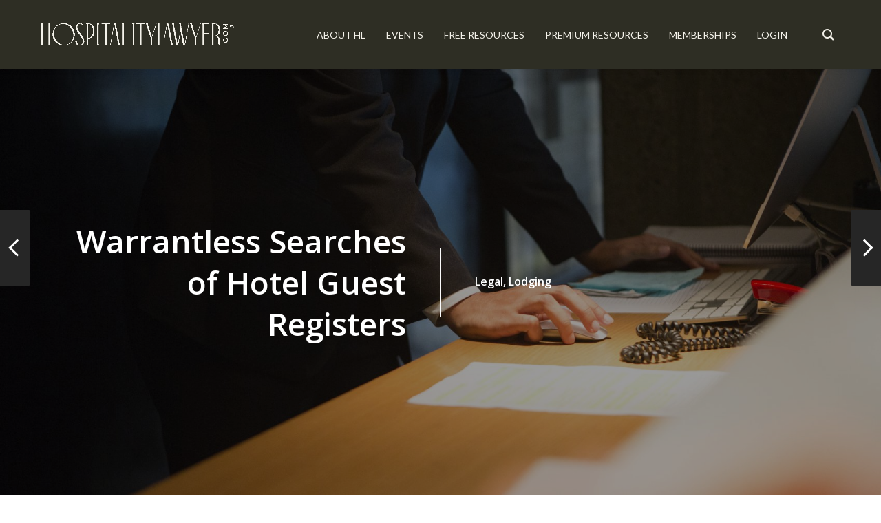

--- FILE ---
content_type: text/html; charset=UTF-8
request_url: https://hospitalitylawyer.com/warrantless-searches-of-hotel-guest-registers/
body_size: 250346
content:
<!DOCTYPE html>
<html dir="ltr" lang="en" prefix="og: https://ogp.me/ns#">
<head>
	<!-- Google tag (gtag.js) -->
<script async src="https://www.googletagmanager.com/gtag/js?id=G-T8HK9RMZDL"></script>
<script>
window.dataLayer = window.dataLayer || [];
function gtag(){dataLayer.push(arguments);}
gtag('js', new Date());

gtag('config', 'G-T8HK9RMZDL');
</script>
	<meta charset="UTF-8">
	<meta http-equiv="X-UA-Compatible" content="IE=edge">
	<meta name="viewport" content="width=device-width, initial-scale=1">
	<link rel="profile" href="http://gmpg.org/xfn/11">
	<link rel="pingback" href="https://hospitalitylawyer.com/xmlrpc.php">

	<script type="text/javascript">
/* <![CDATA[ */
(()=>{var e={};e.g=function(){if("object"==typeof globalThis)return globalThis;try{return this||new Function("return this")()}catch(e){if("object"==typeof window)return window}}(),function({ampUrl:n,isCustomizePreview:t,isAmpDevMode:r,noampQueryVarName:o,noampQueryVarValue:s,disabledStorageKey:i,mobileUserAgents:a,regexRegex:c}){if("undefined"==typeof sessionStorage)return;const d=new RegExp(c);if(!a.some((e=>{const n=e.match(d);return!(!n||!new RegExp(n[1],n[2]).test(navigator.userAgent))||navigator.userAgent.includes(e)})))return;e.g.addEventListener("DOMContentLoaded",(()=>{const e=document.getElementById("amp-mobile-version-switcher");if(!e)return;e.hidden=!1;const n=e.querySelector("a[href]");n&&n.addEventListener("click",(()=>{sessionStorage.removeItem(i)}))}));const g=r&&["paired-browsing-non-amp","paired-browsing-amp"].includes(window.name);if(sessionStorage.getItem(i)||t||g)return;const u=new URL(location.href),m=new URL(n);m.hash=u.hash,u.searchParams.has(o)&&s===u.searchParams.get(o)?sessionStorage.setItem(i,"1"):m.href!==u.href&&(window.stop(),location.replace(m.href))}({"ampUrl":"https:\/\/hospitalitylawyer.com\/warrantless-searches-of-hotel-guest-registers\/?amp=1","noampQueryVarName":"noamp","noampQueryVarValue":"mobile","disabledStorageKey":"amp_mobile_redirect_disabled","mobileUserAgents":["Mobile","Android","Silk\/","Kindle","BlackBerry","Opera Mini","Opera Mobi"],"regexRegex":"^\\\/((?:.|\\n)+)\\\/([i]*)$","isCustomizePreview":false,"isAmpDevMode":false})})();
/* ]]> */
</script>
<title>Warrantless Searches of Hotel Guest Registers - HospitalityLawyer.com®</title>

		<!-- All in One SEO Pro 4.9.1.1 - aioseo.com -->
	<meta name="description" content="Many municipalities have enacted ordinances that authorize local police agencies to enter a hotel during regular business hours and request an inspection of the guest register to obtain information as to who is in the hotel, when they checked in and their anticipated check out time, how long the guest has stayed in the hotel," />
	<meta name="robots" content="max-image-preview:large" />
	<meta name="author" content="James Eiler"/>
	<link rel="canonical" href="https://hospitalitylawyer.com/warrantless-searches-of-hotel-guest-registers/" />
	<meta name="generator" content="All in One SEO Pro (AIOSEO) 4.9.1.1" />
		<meta property="og:locale" content="en_US" />
		<meta property="og:site_name" content="HospitalityLawyer.com® - Worldwide Legal, Safety &amp; Security Solutions" />
		<meta property="og:type" content="article" />
		<meta property="og:title" content="Warrantless Searches of Hotel Guest Registers - HospitalityLawyer.com®" />
		<meta property="og:description" content="Many municipalities have enacted ordinances that authorize local police agencies to enter a hotel during regular business hours and request an inspection of the guest register to obtain information as to who is in the hotel, when they checked in and their anticipated check out time, how long the guest has stayed in the hotel," />
		<meta property="og:url" content="https://hospitalitylawyer.com/warrantless-searches-of-hotel-guest-registers/" />
		<meta property="og:image" content="https://hospitalitylawyer.com/wp-content/uploads/2022/05/HLFinal_MonogramBLACK.png" />
		<meta property="og:image:secure_url" content="https://hospitalitylawyer.com/wp-content/uploads/2022/05/HLFinal_MonogramBLACK.png" />
		<meta property="og:image:width" content="4501" />
		<meta property="og:image:height" content="4501" />
		<meta property="article:published_time" content="2015-06-25T02:27:05+00:00" />
		<meta property="article:modified_time" content="2019-05-01T20:27:55+00:00" />
		<meta property="article:publisher" content="https://www.facebook.com/hospitalitylawyer/" />
		<meta name="twitter:card" content="summary" />
		<meta name="twitter:site" content="@hospitality_law" />
		<meta name="twitter:title" content="Warrantless Searches of Hotel Guest Registers - HospitalityLawyer.com®" />
		<meta name="twitter:description" content="Many municipalities have enacted ordinances that authorize local police agencies to enter a hotel during regular business hours and request an inspection of the guest register to obtain information as to who is in the hotel, when they checked in and their anticipated check out time, how long the guest has stayed in the hotel," />
		<meta name="twitter:creator" content="@hospitality_law" />
		<meta name="twitter:image" content="https://hospitalitylawyer.com/wp-content/uploads/2022/05/HLFinal_MonogramBLACK.png" />
		<script type="application/ld+json" class="aioseo-schema">
			{"@context":"https:\/\/schema.org","@graph":[{"@type":"BlogPosting","@id":"https:\/\/hospitalitylawyer.com\/warrantless-searches-of-hotel-guest-registers\/#blogposting","name":"Warrantless Searches of Hotel Guest Registers - HospitalityLawyer.com\u00ae","headline":"Warrantless Searches of Hotel Guest Registers","author":{"@id":"https:\/\/hospitalitylawyer.com\/author\/jeiler\/#author"},"publisher":{"@id":"https:\/\/hospitalitylawyer.com\/#organization"},"image":{"@type":"ImageObject","url":"https:\/\/hospitalitylawyer.com\/wp-content\/uploads\/2019\/04\/pic6.jpg","width":1698,"height":1131,"caption":"Receptionist working behind counter"},"datePublished":"2015-06-24T20:27:05-06:00","dateModified":"2019-05-01T14:27:55-06:00","inLanguage":"en","mainEntityOfPage":{"@id":"https:\/\/hospitalitylawyer.com\/warrantless-searches-of-hotel-guest-registers\/#webpage"},"isPartOf":{"@id":"https:\/\/hospitalitylawyer.com\/warrantless-searches-of-hotel-guest-registers\/#webpage"},"articleSection":"Legal, Lodging, Lodging"},{"@type":"BreadcrumbList","@id":"https:\/\/hospitalitylawyer.com\/warrantless-searches-of-hotel-guest-registers\/#breadcrumblist","itemListElement":[{"@type":"ListItem","@id":"https:\/\/hospitalitylawyer.com#listItem","position":1,"name":"Home","item":"https:\/\/hospitalitylawyer.com","nextItem":{"@type":"ListItem","@id":"https:\/\/hospitalitylawyer.com\/category\/legal\/#listItem","name":"Legal"}},{"@type":"ListItem","@id":"https:\/\/hospitalitylawyer.com\/category\/legal\/#listItem","position":2,"name":"Legal","item":"https:\/\/hospitalitylawyer.com\/category\/legal\/","nextItem":{"@type":"ListItem","@id":"https:\/\/hospitalitylawyer.com\/warrantless-searches-of-hotel-guest-registers\/#listItem","name":"Warrantless Searches of Hotel Guest Registers"},"previousItem":{"@type":"ListItem","@id":"https:\/\/hospitalitylawyer.com#listItem","name":"Home"}},{"@type":"ListItem","@id":"https:\/\/hospitalitylawyer.com\/warrantless-searches-of-hotel-guest-registers\/#listItem","position":3,"name":"Warrantless Searches of Hotel Guest Registers","previousItem":{"@type":"ListItem","@id":"https:\/\/hospitalitylawyer.com\/category\/legal\/#listItem","name":"Legal"}}]},{"@type":"Organization","@id":"https:\/\/hospitalitylawyer.com\/#organization","name":"HospitalityLawyer.com\u00ae","description":"Worldwide Legal, Safety & Security Solutions","url":"https:\/\/hospitalitylawyer.com\/","email":"info@hospitalitylawyer.com","logo":{"@type":"ImageObject","url":"https:\/\/hospitalitylawyer.com\/wp-content\/uploads\/2022\/05\/HLFinal_MonogramBLACK.png","@id":"https:\/\/hospitalitylawyer.com\/warrantless-searches-of-hotel-guest-registers\/#organizationLogo","width":4501,"height":4501},"image":{"@id":"https:\/\/hospitalitylawyer.com\/warrantless-searches-of-hotel-guest-registers\/#organizationLogo"},"sameAs":["https:\/\/www.facebook.com\/hospitalitylawyer\/","https:\/\/twitter.com\/hospitality_law","https:\/\/www.instagram.com\/hospitality_law\/","https:\/\/www.youtube.com\/user\/HospitalityLawyer"],"address":{"@id":"https:\/\/hospitalitylawyer.com\/#postaladdress","@type":"PostalAddress","streetAddress":"2450 Louisiana, Suite 400-416,","postalCode":"77006","addressLocality":"Houston","addressRegion":"TX","addressCountry":"US"}},{"@type":"Person","@id":"https:\/\/hospitalitylawyer.com\/author\/jeiler\/#author","url":"https:\/\/hospitalitylawyer.com\/author\/jeiler\/","name":"James Eiler","image":{"@type":"ImageObject","@id":"https:\/\/hospitalitylawyer.com\/warrantless-searches-of-hotel-guest-registers\/#authorImage","url":"https:\/\/secure.gravatar.com\/avatar\/6a33f86c53fbeaa5ae6f0f859bb99ab0bc999083f4bf5a8f591b288c16a4550f?s=96&d=mm&r=g","width":96,"height":96,"caption":"James Eiler"}},{"@type":"WebPage","@id":"https:\/\/hospitalitylawyer.com\/warrantless-searches-of-hotel-guest-registers\/#webpage","url":"https:\/\/hospitalitylawyer.com\/warrantless-searches-of-hotel-guest-registers\/","name":"Warrantless Searches of Hotel Guest Registers - HospitalityLawyer.com\u00ae","description":"Many municipalities have enacted ordinances that authorize local police agencies to enter a hotel during regular business hours and request an inspection of the guest register to obtain information as to who is in the hotel, when they checked in and their anticipated check out time, how long the guest has stayed in the hotel,","inLanguage":"en","isPartOf":{"@id":"https:\/\/hospitalitylawyer.com\/#website"},"breadcrumb":{"@id":"https:\/\/hospitalitylawyer.com\/warrantless-searches-of-hotel-guest-registers\/#breadcrumblist"},"author":{"@id":"https:\/\/hospitalitylawyer.com\/author\/jeiler\/#author"},"creator":{"@id":"https:\/\/hospitalitylawyer.com\/author\/jeiler\/#author"},"image":{"@type":"ImageObject","url":"https:\/\/hospitalitylawyer.com\/wp-content\/uploads\/2019\/04\/pic6.jpg","@id":"https:\/\/hospitalitylawyer.com\/warrantless-searches-of-hotel-guest-registers\/#mainImage","width":1698,"height":1131,"caption":"Receptionist working behind counter"},"primaryImageOfPage":{"@id":"https:\/\/hospitalitylawyer.com\/warrantless-searches-of-hotel-guest-registers\/#mainImage"},"datePublished":"2015-06-24T20:27:05-06:00","dateModified":"2019-05-01T14:27:55-06:00"},{"@type":"WebSite","@id":"https:\/\/hospitalitylawyer.com\/#website","url":"https:\/\/hospitalitylawyer.com\/","name":"HospitalityLawyer.com\u00ae","description":"Worldwide Legal, Safety & Security Solutions","inLanguage":"en","publisher":{"@id":"https:\/\/hospitalitylawyer.com\/#organization"}}]}
		</script>
		<!-- All in One SEO Pro -->


            <script data-no-defer="1" data-ezscrex="false" data-cfasync="false" data-pagespeed-no-defer data-cookieconsent="ignore">
                var ctPublicFunctions = {"_ajax_nonce":"ecad4e0e71","_rest_nonce":"14a816b620","_ajax_url":"\/wp-admin\/admin-ajax.php","_rest_url":"https:\/\/hospitalitylawyer.com\/wp-json\/","data__cookies_type":"native","data__ajax_type":"rest","data__bot_detector_enabled":0,"data__frontend_data_log_enabled":1,"cookiePrefix":"","wprocket_detected":false,"host_url":"hospitalitylawyer.com","text__ee_click_to_select":"Click to select the whole data","text__ee_original_email":"The complete one is","text__ee_got_it":"Got it","text__ee_blocked":"Blocked","text__ee_cannot_connect":"Cannot connect","text__ee_cannot_decode":"Can not decode email. Unknown reason","text__ee_email_decoder":"CleanTalk email decoder","text__ee_wait_for_decoding":"The magic is on the way!","text__ee_decoding_process":"Please wait a few seconds while we decode the contact data."}
            </script>
        
            <script data-no-defer="1" data-ezscrex="false" data-cfasync="false" data-pagespeed-no-defer data-cookieconsent="ignore">
                var ctPublic = {"_ajax_nonce":"ecad4e0e71","settings__forms__check_internal":"0","settings__forms__check_external":"0","settings__forms__force_protection":0,"settings__forms__search_test":"1","settings__forms__wc_add_to_cart":0,"settings__data__bot_detector_enabled":0,"settings__sfw__anti_crawler":"0","blog_home":"https:\/\/hospitalitylawyer.com\/","pixel__setting":"0","pixel__enabled":false,"pixel__url":null,"data__email_check_before_post":1,"data__email_check_exist_post":0,"data__cookies_type":"native","data__key_is_ok":true,"data__visible_fields_required":true,"wl_brandname":"Anti-Spam by CleanTalk","wl_brandname_short":"CleanTalk","ct_checkjs_key":989175791,"emailEncoderPassKey":"d9c348078ff445db59535d03ae6a7c2e","bot_detector_forms_excluded":"W10=","advancedCacheExists":true,"varnishCacheExists":false,"wc_ajax_add_to_cart":true}
            </script>
        <link rel='dns-prefetch' href='//fonts.googleapis.com' />
<link rel='dns-prefetch' href='//www.googletagmanager.com' />
<link rel="alternate" type="application/rss+xml" title="HospitalityLawyer.com&reg; &raquo; Feed" href="https://hospitalitylawyer.com/feed/" />
<link rel="alternate" type="application/rss+xml" title="HospitalityLawyer.com&reg; &raquo; Comments Feed" href="https://hospitalitylawyer.com/comments/feed/" />
<link rel="alternate" type="application/rss+xml" title="HospitalityLawyer.com&reg; &raquo; Warrantless Searches of Hotel Guest Registers Comments Feed" href="https://hospitalitylawyer.com/warrantless-searches-of-hotel-guest-registers/feed/" />
<link rel="alternate" title="oEmbed (JSON)" type="application/json+oembed" href="https://hospitalitylawyer.com/wp-json/oembed/1.0/embed?url=https%3A%2F%2Fhospitalitylawyer.com%2Fwarrantless-searches-of-hotel-guest-registers%2F" />
<link rel="alternate" title="oEmbed (XML)" type="text/xml+oembed" href="https://hospitalitylawyer.com/wp-json/oembed/1.0/embed?url=https%3A%2F%2Fhospitalitylawyer.com%2Fwarrantless-searches-of-hotel-guest-registers%2F&#038;format=xml" />
		<!-- This site uses the Google Analytics by ExactMetrics plugin v8.10.2 - Using Analytics tracking - https://www.exactmetrics.com/ -->
							<script src="//www.googletagmanager.com/gtag/js?id=G-DYBNBTKVJD"  data-cfasync="false" data-wpfc-render="false" type="text/javascript" async></script>
			<script data-cfasync="false" data-wpfc-render="false" type="text/javascript">
				var em_version = '8.10.2';
				var em_track_user = true;
				var em_no_track_reason = '';
								var ExactMetricsDefaultLocations = {"page_location":"https:\/\/hospitalitylawyer.com\/warrantless-searches-of-hotel-guest-registers\/"};
								if ( typeof ExactMetricsPrivacyGuardFilter === 'function' ) {
					var ExactMetricsLocations = (typeof ExactMetricsExcludeQuery === 'object') ? ExactMetricsPrivacyGuardFilter( ExactMetricsExcludeQuery ) : ExactMetricsPrivacyGuardFilter( ExactMetricsDefaultLocations );
				} else {
					var ExactMetricsLocations = (typeof ExactMetricsExcludeQuery === 'object') ? ExactMetricsExcludeQuery : ExactMetricsDefaultLocations;
				}

								var disableStrs = [
										'ga-disable-G-DYBNBTKVJD',
									];

				/* Function to detect opted out users */
				function __gtagTrackerIsOptedOut() {
					for (var index = 0; index < disableStrs.length; index++) {
						if (document.cookie.indexOf(disableStrs[index] + '=true') > -1) {
							return true;
						}
					}

					return false;
				}

				/* Disable tracking if the opt-out cookie exists. */
				if (__gtagTrackerIsOptedOut()) {
					for (var index = 0; index < disableStrs.length; index++) {
						window[disableStrs[index]] = true;
					}
				}

				/* Opt-out function */
				function __gtagTrackerOptout() {
					for (var index = 0; index < disableStrs.length; index++) {
						document.cookie = disableStrs[index] + '=true; expires=Thu, 31 Dec 2099 23:59:59 UTC; path=/';
						window[disableStrs[index]] = true;
					}
				}

				if ('undefined' === typeof gaOptout) {
					function gaOptout() {
						__gtagTrackerOptout();
					}
				}
								window.dataLayer = window.dataLayer || [];

				window.ExactMetricsDualTracker = {
					helpers: {},
					trackers: {},
				};
				if (em_track_user) {
					function __gtagDataLayer() {
						dataLayer.push(arguments);
					}

					function __gtagTracker(type, name, parameters) {
						if (!parameters) {
							parameters = {};
						}

						if (parameters.send_to) {
							__gtagDataLayer.apply(null, arguments);
							return;
						}

						if (type === 'event') {
														parameters.send_to = exactmetrics_frontend.v4_id;
							var hookName = name;
							if (typeof parameters['event_category'] !== 'undefined') {
								hookName = parameters['event_category'] + ':' + name;
							}

							if (typeof ExactMetricsDualTracker.trackers[hookName] !== 'undefined') {
								ExactMetricsDualTracker.trackers[hookName](parameters);
							} else {
								__gtagDataLayer('event', name, parameters);
							}
							
						} else {
							__gtagDataLayer.apply(null, arguments);
						}
					}

					__gtagTracker('js', new Date());
					__gtagTracker('set', {
						'developer_id.dNDMyYj': true,
											});
					if ( ExactMetricsLocations.page_location ) {
						__gtagTracker('set', ExactMetricsLocations);
					}
										__gtagTracker('config', 'G-DYBNBTKVJD', {"use_amp_client_id":"true","forceSSL":"true","category":"legal,lodging","page_path":location.pathname + location.search + location.hash} );
										window.gtag = __gtagTracker;										(function () {
						/* https://developers.google.com/analytics/devguides/collection/analyticsjs/ */
						/* ga and __gaTracker compatibility shim. */
						var noopfn = function () {
							return null;
						};
						var newtracker = function () {
							return new Tracker();
						};
						var Tracker = function () {
							return null;
						};
						var p = Tracker.prototype;
						p.get = noopfn;
						p.set = noopfn;
						p.send = function () {
							var args = Array.prototype.slice.call(arguments);
							args.unshift('send');
							__gaTracker.apply(null, args);
						};
						var __gaTracker = function () {
							var len = arguments.length;
							if (len === 0) {
								return;
							}
							var f = arguments[len - 1];
							if (typeof f !== 'object' || f === null || typeof f.hitCallback !== 'function') {
								if ('send' === arguments[0]) {
									var hitConverted, hitObject = false, action;
									if ('event' === arguments[1]) {
										if ('undefined' !== typeof arguments[3]) {
											hitObject = {
												'eventAction': arguments[3],
												'eventCategory': arguments[2],
												'eventLabel': arguments[4],
												'value': arguments[5] ? arguments[5] : 1,
											}
										}
									}
									if ('pageview' === arguments[1]) {
										if ('undefined' !== typeof arguments[2]) {
											hitObject = {
												'eventAction': 'page_view',
												'page_path': arguments[2],
											}
										}
									}
									if (typeof arguments[2] === 'object') {
										hitObject = arguments[2];
									}
									if (typeof arguments[5] === 'object') {
										Object.assign(hitObject, arguments[5]);
									}
									if ('undefined' !== typeof arguments[1].hitType) {
										hitObject = arguments[1];
										if ('pageview' === hitObject.hitType) {
											hitObject.eventAction = 'page_view';
										}
									}
									if (hitObject) {
										action = 'timing' === arguments[1].hitType ? 'timing_complete' : hitObject.eventAction;
										hitConverted = mapArgs(hitObject);
										__gtagTracker('event', action, hitConverted);
									}
								}
								return;
							}

							function mapArgs(args) {
								var arg, hit = {};
								var gaMap = {
									'eventCategory': 'event_category',
									'eventAction': 'event_action',
									'eventLabel': 'event_label',
									'eventValue': 'event_value',
									'nonInteraction': 'non_interaction',
									'timingCategory': 'event_category',
									'timingVar': 'name',
									'timingValue': 'value',
									'timingLabel': 'event_label',
									'page': 'page_path',
									'location': 'page_location',
									'title': 'page_title',
									'referrer' : 'page_referrer',
								};
								for (arg in args) {
																		if (!(!args.hasOwnProperty(arg) || !gaMap.hasOwnProperty(arg))) {
										hit[gaMap[arg]] = args[arg];
									} else {
										hit[arg] = args[arg];
									}
								}
								return hit;
							}

							try {
								f.hitCallback();
							} catch (ex) {
							}
						};
						__gaTracker.create = newtracker;
						__gaTracker.getByName = newtracker;
						__gaTracker.getAll = function () {
							return [];
						};
						__gaTracker.remove = noopfn;
						__gaTracker.loaded = true;
						window['__gaTracker'] = __gaTracker;
					})();
									} else {
										console.log("");
					(function () {
						function __gtagTracker() {
							return null;
						}

						window['__gtagTracker'] = __gtagTracker;
						window['gtag'] = __gtagTracker;
					})();
									}
			</script>
							<!-- / Google Analytics by ExactMetrics -->
				<script data-cfasync="false" data-wpfc-render="false" type="text/javascript">
			window.ExactMetricsDualTracker.helpers.mapProductItem = function (uaItem) {
				var prefixIndex, prefixKey, mapIndex;
				
				var toBePrefixed = ['id', 'name', 'list_name', 'brand', 'category', 'variant'];

				var item = {};

				var fieldMap = {
					'price': 'price',
					'list_position': 'index',
					'quantity': 'quantity',
					'position': 'index',
				};

				for (mapIndex in fieldMap) {
					if (uaItem.hasOwnProperty(mapIndex)) {
						item[fieldMap[mapIndex]] = uaItem[mapIndex];
					}
				}

				for (prefixIndex = 0; prefixIndex < toBePrefixed.length; prefixIndex++) {
					prefixKey = toBePrefixed[prefixIndex];
					if (typeof uaItem[prefixKey] !== 'undefined') {
						item['item_' + prefixKey] = uaItem[prefixKey];
					}
				}

				return item;
			};

			ExactMetricsDualTracker.trackers['view_item_list'] = function (parameters) {
				var items = parameters.items;
				var listName, itemIndex, item, itemListName;
				var lists = {
					'_': {items: [], 'send_to': exactmetrics_frontend.v4_id},
				};

				for (itemIndex = 0; itemIndex < items.length; itemIndex++) {
					item = ExactMetricsDualTracker.helpers.mapProductItem(items[itemIndex]);

					if (typeof item['item_list_name'] === 'undefined') {
						lists['_'].items.push(item);
					} else {
						itemListName = item['item_list_name'];
						if (typeof lists[itemListName] === 'undefined') {
							lists[itemListName] = {
								'items': [],
								'item_list_name': itemListName,
								'send_to': exactmetrics_frontend.v4_id,
							};
						}

						lists[itemListName].items.push(item);
					}
				}

				for (listName in lists) {
					__gtagDataLayer('event', 'view_item_list', lists[listName]);
				}
			};

			ExactMetricsDualTracker.trackers['select_content'] = function (parameters) {
				const items = parameters.items.map(ExactMetricsDualTracker.helpers.mapProductItem);
				__gtagDataLayer('event', 'select_item', {items: items, send_to: parameters.send_to});
			};

			ExactMetricsDualTracker.trackers['view_item'] = function (parameters) {
				const items = parameters.items.map(ExactMetricsDualTracker.helpers.mapProductItem);
				__gtagDataLayer('event', 'view_item', {items: items, send_to: parameters.send_to});
			};
		</script>
			<script data-cfasync="false" data-wpfc-render="false" type="text/javascript">
		if (window.hasOwnProperty('ExactMetricsDualTracker')){
			window.ExactMetricsDualTracker.trackers['form:impression'] = function (parameters) {
				__gtagDataLayer('event', 'form_impression', {
					form_id: parameters.event_label,
					content_type: 'form',
					non_interaction: true,
					send_to: parameters.send_to,
				});
			};

			window.ExactMetricsDualTracker.trackers['form:conversion'] = function (parameters) {
				__gtagDataLayer('event', 'generate_lead', {
					form_id: parameters.event_label,
					send_to: parameters.send_to,
				});
			};
		}
	</script>
	<style id='wp-img-auto-sizes-contain-inline-css' type='text/css'>
img:is([sizes=auto i],[sizes^="auto," i]){contain-intrinsic-size:3000px 1500px}
/*# sourceURL=wp-img-auto-sizes-contain-inline-css */
</style>
<link rel='stylesheet' id='mp-theme-css' href='https://hospitalitylawyer.com/wp-content/plugins/memberpress/css/ui/theme.css?ver=1.12.11a4' type='text/css' media='all' />
<style id='wp-emoji-styles-inline-css' type='text/css'>

	img.wp-smiley, img.emoji {
		display: inline !important;
		border: none !important;
		box-shadow: none !important;
		height: 1em !important;
		width: 1em !important;
		margin: 0 0.07em !important;
		vertical-align: -0.1em !important;
		background: none !important;
		padding: 0 !important;
	}
/*# sourceURL=wp-emoji-styles-inline-css */
</style>
<style id='wp-block-library-inline-css' type='text/css'>
:root{
  --wp-block-synced-color:#7a00df;
  --wp-block-synced-color--rgb:122, 0, 223;
  --wp-bound-block-color:var(--wp-block-synced-color);
  --wp-editor-canvas-background:#ddd;
  --wp-admin-theme-color:#007cba;
  --wp-admin-theme-color--rgb:0, 124, 186;
  --wp-admin-theme-color-darker-10:#006ba1;
  --wp-admin-theme-color-darker-10--rgb:0, 107, 160.5;
  --wp-admin-theme-color-darker-20:#005a87;
  --wp-admin-theme-color-darker-20--rgb:0, 90, 135;
  --wp-admin-border-width-focus:2px;
}
@media (min-resolution:192dpi){
  :root{
    --wp-admin-border-width-focus:1.5px;
  }
}
.wp-element-button{
  cursor:pointer;
}

:root .has-very-light-gray-background-color{
  background-color:#eee;
}
:root .has-very-dark-gray-background-color{
  background-color:#313131;
}
:root .has-very-light-gray-color{
  color:#eee;
}
:root .has-very-dark-gray-color{
  color:#313131;
}
:root .has-vivid-green-cyan-to-vivid-cyan-blue-gradient-background{
  background:linear-gradient(135deg, #00d084, #0693e3);
}
:root .has-purple-crush-gradient-background{
  background:linear-gradient(135deg, #34e2e4, #4721fb 50%, #ab1dfe);
}
:root .has-hazy-dawn-gradient-background{
  background:linear-gradient(135deg, #faaca8, #dad0ec);
}
:root .has-subdued-olive-gradient-background{
  background:linear-gradient(135deg, #fafae1, #67a671);
}
:root .has-atomic-cream-gradient-background{
  background:linear-gradient(135deg, #fdd79a, #004a59);
}
:root .has-nightshade-gradient-background{
  background:linear-gradient(135deg, #330968, #31cdcf);
}
:root .has-midnight-gradient-background{
  background:linear-gradient(135deg, #020381, #2874fc);
}
:root{
  --wp--preset--font-size--normal:16px;
  --wp--preset--font-size--huge:42px;
}

.has-regular-font-size{
  font-size:1em;
}

.has-larger-font-size{
  font-size:2.625em;
}

.has-normal-font-size{
  font-size:var(--wp--preset--font-size--normal);
}

.has-huge-font-size{
  font-size:var(--wp--preset--font-size--huge);
}

.has-text-align-center{
  text-align:center;
}

.has-text-align-left{
  text-align:left;
}

.has-text-align-right{
  text-align:right;
}

.has-fit-text{
  white-space:nowrap !important;
}

#end-resizable-editor-section{
  display:none;
}

.aligncenter{
  clear:both;
}

.items-justified-left{
  justify-content:flex-start;
}

.items-justified-center{
  justify-content:center;
}

.items-justified-right{
  justify-content:flex-end;
}

.items-justified-space-between{
  justify-content:space-between;
}

.screen-reader-text{
  border:0;
  clip-path:inset(50%);
  height:1px;
  margin:-1px;
  overflow:hidden;
  padding:0;
  position:absolute;
  width:1px;
  word-wrap:normal !important;
}

.screen-reader-text:focus{
  background-color:#ddd;
  clip-path:none;
  color:#444;
  display:block;
  font-size:1em;
  height:auto;
  left:5px;
  line-height:normal;
  padding:15px 23px 14px;
  text-decoration:none;
  top:5px;
  width:auto;
  z-index:100000;
}
html :where(.has-border-color){
  border-style:solid;
}

html :where([style*=border-top-color]){
  border-top-style:solid;
}

html :where([style*=border-right-color]){
  border-right-style:solid;
}

html :where([style*=border-bottom-color]){
  border-bottom-style:solid;
}

html :where([style*=border-left-color]){
  border-left-style:solid;
}

html :where([style*=border-width]){
  border-style:solid;
}

html :where([style*=border-top-width]){
  border-top-style:solid;
}

html :where([style*=border-right-width]){
  border-right-style:solid;
}

html :where([style*=border-bottom-width]){
  border-bottom-style:solid;
}

html :where([style*=border-left-width]){
  border-left-style:solid;
}
html :where(img[class*=wp-image-]){
  height:auto;
  max-width:100%;
}
:where(figure){
  margin:0 0 1em;
}

html :where(.is-position-sticky){
  --wp-admin--admin-bar--position-offset:var(--wp-admin--admin-bar--height, 0px);
}

@media screen and (max-width:600px){
  html :where(.is-position-sticky){
    --wp-admin--admin-bar--position-offset:0px;
  }
}

/*# sourceURL=wp-block-library-inline-css */
</style><style id='wp-block-paragraph-inline-css' type='text/css'>
.is-small-text{
  font-size:.875em;
}

.is-regular-text{
  font-size:1em;
}

.is-large-text{
  font-size:2.25em;
}

.is-larger-text{
  font-size:3em;
}

.has-drop-cap:not(:focus):first-letter{
  float:left;
  font-size:8.4em;
  font-style:normal;
  font-weight:100;
  line-height:.68;
  margin:.05em .1em 0 0;
  text-transform:uppercase;
}

body.rtl .has-drop-cap:not(:focus):first-letter{
  float:none;
  margin-left:.1em;
}

p.has-drop-cap.has-background{
  overflow:hidden;
}

:root :where(p.has-background){
  padding:1.25em 2.375em;
}

:where(p.has-text-color:not(.has-link-color)) a{
  color:inherit;
}

p.has-text-align-left[style*="writing-mode:vertical-lr"],p.has-text-align-right[style*="writing-mode:vertical-rl"]{
  rotate:180deg;
}
/*# sourceURL=https://hospitalitylawyer.com/wp-includes/blocks/paragraph/style.css */
</style>
<style id='global-styles-inline-css' type='text/css'>
:root{--wp--preset--aspect-ratio--square: 1;--wp--preset--aspect-ratio--4-3: 4/3;--wp--preset--aspect-ratio--3-4: 3/4;--wp--preset--aspect-ratio--3-2: 3/2;--wp--preset--aspect-ratio--2-3: 2/3;--wp--preset--aspect-ratio--16-9: 16/9;--wp--preset--aspect-ratio--9-16: 9/16;--wp--preset--color--black: #000000;--wp--preset--color--cyan-bluish-gray: #abb8c3;--wp--preset--color--white: #ffffff;--wp--preset--color--pale-pink: #f78da7;--wp--preset--color--vivid-red: #cf2e2e;--wp--preset--color--luminous-vivid-orange: #ff6900;--wp--preset--color--luminous-vivid-amber: #fcb900;--wp--preset--color--light-green-cyan: #7bdcb5;--wp--preset--color--vivid-green-cyan: #00d084;--wp--preset--color--pale-cyan-blue: #8ed1fc;--wp--preset--color--vivid-cyan-blue: #0693e3;--wp--preset--color--vivid-purple: #9b51e0;--wp--preset--gradient--vivid-cyan-blue-to-vivid-purple: linear-gradient(135deg,rgb(6,147,227) 0%,rgb(155,81,224) 100%);--wp--preset--gradient--light-green-cyan-to-vivid-green-cyan: linear-gradient(135deg,rgb(122,220,180) 0%,rgb(0,208,130) 100%);--wp--preset--gradient--luminous-vivid-amber-to-luminous-vivid-orange: linear-gradient(135deg,rgb(252,185,0) 0%,rgb(255,105,0) 100%);--wp--preset--gradient--luminous-vivid-orange-to-vivid-red: linear-gradient(135deg,rgb(255,105,0) 0%,rgb(207,46,46) 100%);--wp--preset--gradient--very-light-gray-to-cyan-bluish-gray: linear-gradient(135deg,rgb(238,238,238) 0%,rgb(169,184,195) 100%);--wp--preset--gradient--cool-to-warm-spectrum: linear-gradient(135deg,rgb(74,234,220) 0%,rgb(151,120,209) 20%,rgb(207,42,186) 40%,rgb(238,44,130) 60%,rgb(251,105,98) 80%,rgb(254,248,76) 100%);--wp--preset--gradient--blush-light-purple: linear-gradient(135deg,rgb(255,206,236) 0%,rgb(152,150,240) 100%);--wp--preset--gradient--blush-bordeaux: linear-gradient(135deg,rgb(254,205,165) 0%,rgb(254,45,45) 50%,rgb(107,0,62) 100%);--wp--preset--gradient--luminous-dusk: linear-gradient(135deg,rgb(255,203,112) 0%,rgb(199,81,192) 50%,rgb(65,88,208) 100%);--wp--preset--gradient--pale-ocean: linear-gradient(135deg,rgb(255,245,203) 0%,rgb(182,227,212) 50%,rgb(51,167,181) 100%);--wp--preset--gradient--electric-grass: linear-gradient(135deg,rgb(202,248,128) 0%,rgb(113,206,126) 100%);--wp--preset--gradient--midnight: linear-gradient(135deg,rgb(2,3,129) 0%,rgb(40,116,252) 100%);--wp--preset--font-size--small: 13px;--wp--preset--font-size--medium: 20px;--wp--preset--font-size--large: 36px;--wp--preset--font-size--x-large: 42px;--wp--preset--spacing--20: 0.44rem;--wp--preset--spacing--30: 0.67rem;--wp--preset--spacing--40: 1rem;--wp--preset--spacing--50: 1.5rem;--wp--preset--spacing--60: 2.25rem;--wp--preset--spacing--70: 3.38rem;--wp--preset--spacing--80: 5.06rem;--wp--preset--shadow--natural: 6px 6px 9px rgba(0, 0, 0, 0.2);--wp--preset--shadow--deep: 12px 12px 50px rgba(0, 0, 0, 0.4);--wp--preset--shadow--sharp: 6px 6px 0px rgba(0, 0, 0, 0.2);--wp--preset--shadow--outlined: 6px 6px 0px -3px rgb(255, 255, 255), 6px 6px rgb(0, 0, 0);--wp--preset--shadow--crisp: 6px 6px 0px rgb(0, 0, 0);}:where(.is-layout-flex){gap: 0.5em;}:where(.is-layout-grid){gap: 0.5em;}body .is-layout-flex{display: flex;}.is-layout-flex{flex-wrap: wrap;align-items: center;}.is-layout-flex > :is(*, div){margin: 0;}body .is-layout-grid{display: grid;}.is-layout-grid > :is(*, div){margin: 0;}:where(.wp-block-columns.is-layout-flex){gap: 2em;}:where(.wp-block-columns.is-layout-grid){gap: 2em;}:where(.wp-block-post-template.is-layout-flex){gap: 1.25em;}:where(.wp-block-post-template.is-layout-grid){gap: 1.25em;}.has-black-color{color: var(--wp--preset--color--black) !important;}.has-cyan-bluish-gray-color{color: var(--wp--preset--color--cyan-bluish-gray) !important;}.has-white-color{color: var(--wp--preset--color--white) !important;}.has-pale-pink-color{color: var(--wp--preset--color--pale-pink) !important;}.has-vivid-red-color{color: var(--wp--preset--color--vivid-red) !important;}.has-luminous-vivid-orange-color{color: var(--wp--preset--color--luminous-vivid-orange) !important;}.has-luminous-vivid-amber-color{color: var(--wp--preset--color--luminous-vivid-amber) !important;}.has-light-green-cyan-color{color: var(--wp--preset--color--light-green-cyan) !important;}.has-vivid-green-cyan-color{color: var(--wp--preset--color--vivid-green-cyan) !important;}.has-pale-cyan-blue-color{color: var(--wp--preset--color--pale-cyan-blue) !important;}.has-vivid-cyan-blue-color{color: var(--wp--preset--color--vivid-cyan-blue) !important;}.has-vivid-purple-color{color: var(--wp--preset--color--vivid-purple) !important;}.has-black-background-color{background-color: var(--wp--preset--color--black) !important;}.has-cyan-bluish-gray-background-color{background-color: var(--wp--preset--color--cyan-bluish-gray) !important;}.has-white-background-color{background-color: var(--wp--preset--color--white) !important;}.has-pale-pink-background-color{background-color: var(--wp--preset--color--pale-pink) !important;}.has-vivid-red-background-color{background-color: var(--wp--preset--color--vivid-red) !important;}.has-luminous-vivid-orange-background-color{background-color: var(--wp--preset--color--luminous-vivid-orange) !important;}.has-luminous-vivid-amber-background-color{background-color: var(--wp--preset--color--luminous-vivid-amber) !important;}.has-light-green-cyan-background-color{background-color: var(--wp--preset--color--light-green-cyan) !important;}.has-vivid-green-cyan-background-color{background-color: var(--wp--preset--color--vivid-green-cyan) !important;}.has-pale-cyan-blue-background-color{background-color: var(--wp--preset--color--pale-cyan-blue) !important;}.has-vivid-cyan-blue-background-color{background-color: var(--wp--preset--color--vivid-cyan-blue) !important;}.has-vivid-purple-background-color{background-color: var(--wp--preset--color--vivid-purple) !important;}.has-black-border-color{border-color: var(--wp--preset--color--black) !important;}.has-cyan-bluish-gray-border-color{border-color: var(--wp--preset--color--cyan-bluish-gray) !important;}.has-white-border-color{border-color: var(--wp--preset--color--white) !important;}.has-pale-pink-border-color{border-color: var(--wp--preset--color--pale-pink) !important;}.has-vivid-red-border-color{border-color: var(--wp--preset--color--vivid-red) !important;}.has-luminous-vivid-orange-border-color{border-color: var(--wp--preset--color--luminous-vivid-orange) !important;}.has-luminous-vivid-amber-border-color{border-color: var(--wp--preset--color--luminous-vivid-amber) !important;}.has-light-green-cyan-border-color{border-color: var(--wp--preset--color--light-green-cyan) !important;}.has-vivid-green-cyan-border-color{border-color: var(--wp--preset--color--vivid-green-cyan) !important;}.has-pale-cyan-blue-border-color{border-color: var(--wp--preset--color--pale-cyan-blue) !important;}.has-vivid-cyan-blue-border-color{border-color: var(--wp--preset--color--vivid-cyan-blue) !important;}.has-vivid-purple-border-color{border-color: var(--wp--preset--color--vivid-purple) !important;}.has-vivid-cyan-blue-to-vivid-purple-gradient-background{background: var(--wp--preset--gradient--vivid-cyan-blue-to-vivid-purple) !important;}.has-light-green-cyan-to-vivid-green-cyan-gradient-background{background: var(--wp--preset--gradient--light-green-cyan-to-vivid-green-cyan) !important;}.has-luminous-vivid-amber-to-luminous-vivid-orange-gradient-background{background: var(--wp--preset--gradient--luminous-vivid-amber-to-luminous-vivid-orange) !important;}.has-luminous-vivid-orange-to-vivid-red-gradient-background{background: var(--wp--preset--gradient--luminous-vivid-orange-to-vivid-red) !important;}.has-very-light-gray-to-cyan-bluish-gray-gradient-background{background: var(--wp--preset--gradient--very-light-gray-to-cyan-bluish-gray) !important;}.has-cool-to-warm-spectrum-gradient-background{background: var(--wp--preset--gradient--cool-to-warm-spectrum) !important;}.has-blush-light-purple-gradient-background{background: var(--wp--preset--gradient--blush-light-purple) !important;}.has-blush-bordeaux-gradient-background{background: var(--wp--preset--gradient--blush-bordeaux) !important;}.has-luminous-dusk-gradient-background{background: var(--wp--preset--gradient--luminous-dusk) !important;}.has-pale-ocean-gradient-background{background: var(--wp--preset--gradient--pale-ocean) !important;}.has-electric-grass-gradient-background{background: var(--wp--preset--gradient--electric-grass) !important;}.has-midnight-gradient-background{background: var(--wp--preset--gradient--midnight) !important;}.has-small-font-size{font-size: var(--wp--preset--font-size--small) !important;}.has-medium-font-size{font-size: var(--wp--preset--font-size--medium) !important;}.has-large-font-size{font-size: var(--wp--preset--font-size--large) !important;}.has-x-large-font-size{font-size: var(--wp--preset--font-size--x-large) !important;}
/*# sourceURL=global-styles-inline-css */
</style>
<style id='core-block-supports-inline-css' type='text/css'>
/**
 * Core styles: block-supports
 */

/*# sourceURL=core-block-supports-inline-css */
</style>

<style id='classic-theme-styles-inline-css' type='text/css'>
/**
 * These rules are needed for backwards compatibility.
 * They should match the button element rules in the base theme.json file.
 */
.wp-block-button__link {
	color: #ffffff;
	background-color: #32373c;
	border-radius: 9999px; /* 100% causes an oval, but any explicit but really high value retains the pill shape. */

	/* This needs a low specificity so it won't override the rules from the button element if defined in theme.json. */
	box-shadow: none;
	text-decoration: none;

	/* The extra 2px are added to size solids the same as the outline versions.*/
	padding: calc(0.667em + 2px) calc(1.333em + 2px);

	font-size: 1.125em;
}

.wp-block-file__button {
	background: #32373c;
	color: #ffffff;
	text-decoration: none;
}

/*# sourceURL=/wp-includes/css/classic-themes.css */
</style>
<link rel='stylesheet' id='cleantalk-public-css-css' href='https://hospitalitylawyer.com/wp-content/plugins/cleantalk-spam-protect/css/cleantalk-public.min.css?ver=6.69.2_1765827927' type='text/css' media='all' />
<link rel='stylesheet' id='cleantalk-email-decoder-css-css' href='https://hospitalitylawyer.com/wp-content/plugins/cleantalk-spam-protect/css/cleantalk-email-decoder.min.css?ver=6.69.2_1765827927' type='text/css' media='all' />
<link rel='stylesheet' id='contact-form-7-css' href='https://hospitalitylawyer.com/wp-content/plugins/contact-form-7/includes/css/styles.css?ver=6.1.4' type='text/css' media='all' />
<link rel='stylesheet' id='groovy-menu-style-css' href='https://hospitalitylawyer.com/wp-content/plugins/groovy-menu/assets/style/frontend.css?ver=2.6.3' type='text/css' media='all' />
<link rel='stylesheet' id='groovy-menu-style-fonts-groovy-28328-css' href='https://hospitalitylawyer.com/wp-content/uploads/groovy/fonts/groovy-28328.css?ver=2.6.3' type='text/css' media='all' />
<link rel='stylesheet' id='groovy-menu-style-fonts-groovy-69018-css' href='https://hospitalitylawyer.com/wp-content/uploads/groovy/fonts/groovy-69018.css?ver=2.6.3' type='text/css' media='all' />
<link rel='stylesheet' id='groovy-menu-font-awesome-css' href='https://hospitalitylawyer.com/wp-content/plugins/groovy-menu/assets/style/fontawesome.css?ver=2.6.3' type='text/css' media='all' crossorigin='anonymous' />
<link rel='preload' as='font' crossorigin='anonymous' id='groovy-menu-font-awesome-file-css' href='https://hospitalitylawyer.com/wp-content/plugins/groovy-menu/assets/fonts/fontawesome-webfont.woff2?v=4.7.0' type='font/woff2' media='all' />
<link rel='stylesheet' id='groovy-menu-font-internal-css' href='https://hospitalitylawyer.com/wp-content/plugins/groovy-menu/assets/style/font-internal.css?ver=2.6.3' type='text/css' media='all' crossorigin='anonymous' />
<link rel='preload' as='font' crossorigin='anonymous' id='groovy-menu-font-internal-file-css' href='https://hospitalitylawyer.com/wp-content/plugins/groovy-menu/assets/fonts/crane-font.woff?hhxb42' type='font/woff' media='all' />
<link rel='stylesheet' id='groovy-menu-preset-style-8749-css' href='https://hospitalitylawyer.com/wp-content/uploads/groovy/preset_8749.css?ver=c671e0b0f0229ed5ec96e20f620aad59' type='text/css' media='all' />
<link rel='stylesheet' id='bsf-Defaults-css' href='https://hospitalitylawyer.com/wp-content/uploads/smile_fonts/Defaults/Defaults.css?ver=3.19.11' type='text/css' media='all' />
<link rel='stylesheet' id='bsf-wp-Ingenicons-css' href='https://hospitalitylawyer.com/wp-content/uploads/smile_fonts/wp-Ingenicons/wp-Ingenicons.css?ver=3.19.11' type='text/css' media='all' />
<link crossorigin="anonymous" rel='stylesheet' id='redux-google-fonts-crane_options-css' href='https://fonts.googleapis.com/css?family=Open+Sans%3A300%2C400%2C600%2C700%2C800%2C300italic%2C400italic%2C600italic%2C700italic%2C800italic%7CMontserrat%3A100%2C200%2C300%2C400%2C500%2C600%2C700%2C800%2C900%2C100italic%2C200italic%2C300italic%2C400italic%2C500italic%2C600italic%2C700italic%2C800italic%2C900italic%7CLato%3A100%2C300%2C400%2C700%2C900%2C100italic%2C300italic%2C400italic%2C700italic%2C900italic&#038;subset=latin&#038;ver=1655326303' type='text/css' media='all' />
<link rel='stylesheet' id='ultimate-vc-addons-style-min-css' href='https://hospitalitylawyer.com/wp-content/plugins/Ultimate_VC_Addons/assets/min-css/ultimate.min.css?ver=3.19.11' type='text/css' media='all' />
<link rel='stylesheet' id='js_composer_front-css' href='https://hospitalitylawyer.com/wp-content/plugins/js_composer/assets/css/js_composer.min.css?ver=6.8.0' type='text/css' media='all' />
<link rel='stylesheet' id='crane-style-css' href='https://hospitalitylawyer.com/wp-content/themes/crane/style.css?ver=1.5.15' type='text/css' media='all' />
<link rel='stylesheet' id='crane-style-main-css' href='https://hospitalitylawyer.com/wp-content/themes/crane/assets/css/style-main.min.css?ver=1.5.15' type='text/css' media='all' />
<style id='crane-style-main-inline-css' type='text/css'>
@media (min-width: 992px) { .blog-single--has-sidebar .crane-content-inner {width: 75%;}.blog-single--has-sidebar .crane-sidebar {width:25%;} }/* Custom style from admin panel. Please, DO NOT edit this file, because it updates automatically. */
.crane-page-title{height:200px;}.crane-page-title-heading, .crane-page-title-holder {font-family:"Open Sans";text-transform:uppercase;font-weight:400;font-style:normal;color:#000000;font-size:37px;}.crane-page-title{background-color:#f9f9f9;}.crane-page-title{border-bottom:1px solid #eaeaea;}.crane-breadcrumb{font-family:"Open Sans";text-transform:uppercase;font-weight:600;font-style:normal;color:#4d4d4d;font-size:12px;}.crane-breadcrumb-nav__item+.crane-breadcrumb-nav__item::before{color:#b9b9b9;}body{font-family:Montserrat;text-transform:initial;font-weight:400;font-style:normal;font-size:14px;}h1{font-family:Lato;text-transform:initial;font-weight:700;font-style:normal;font-size:34px;}h2{font-family:Lato;text-transform:initial;font-weight:700;font-style:normal;font-size:31px;}h3{font-family:Lato;text-transform:initial;font-weight:700;font-style:normal;font-size:23px;}h4{font-family:Lato;text-transform:initial;font-weight:300;font-style:normal;font-size:20px;}h5{font-family:Lato;text-transform:initial;font-weight:300;font-style:normal;font-size:17px;}h6{font-family:Lato;text-transform:initial;font-weight:300;font-style:normal;font-size:15px;}.woocommerce-tabs .tabs>li.active,
				                        .woocommerce .products .price,
				                        .crane-portfolio-style-modern .portfolio-filters-btn.active,
				                        .comment-metadata .comment-author{color:#2e2e24;}
				    .crane-portfolio-style-flat .portfolio-filters-btn.active,
						.crane-portfolio-style-minimal .portfolio-filters-btn.active,
						blockquote
				{border-color:#2e2e24;}.woocommerce-tabs .tabs>li.active::after{border-top-color:#2e2e24;}blockquote:not(.crane-blockquote-main):not(.wp-block-pullquote){border-left-color:#2e2e24;} 
										button,
										.button,
										.wp-block-button__link,
										input[type="submit"],
										.comment-button-group a:hover,
										.btn,
										.select2-container--default .select2-results__option--highlighted[aria-selected],
										.select2-results .select2-highlighted,
										.dark-btn:hover,
										.primary-btn,
										input[type="button"]:hover,
										input[type="reset"]:hover,
										input[type="submit"]:hover,
										.woocommerce span.onsale,
										.woocommerce-tabs .tabs>li.active::before,
										.woocommerce .add_to_cart:hover,
										.ui-slider-horizontal .ui-slider-range,
										.carousel .x,
										.carousel .y,
										.page-numbers:not(.dots):hover,
										.navigation .nav-previous a:hover,
										.navigation .nav-next a:hover,
										.page-numbers.current,
										.crane-regular-page .page-links > span:not(.current),
										.crane-regular-page .page-links .current > span,
										.blog-inner .page-links > span:not(.current),
										.blog-inner .page-links .current > span,
										.format-quote .crane-blog-header,
										.post__blockquote .crane-blockquote-main,
										.crane-blog-layout-cell .crane-blog-grid-meta .crane-blog-grid-meta__title::after,
										.crane-search-title::after,
										.product-card__tabs__nav__item.active > .product-card__tabs__nav__item__link::before,
										.crane-info-box,
										.footer-type-dark .widget-title::after,
										.instagram-pics li a::before,
										.footer-type-light .widget-title::after{background-color:#2e2e24;}
			    .woocommerce .star-rating span,
			    .woocommerce p.stars a:hover
			{color:#aa834b;}
			    .crane-content
			{background-color:#ffffff;}
					.crane-content > .crane-breadcrumb,
					.search-results article,
					.select2-results,
					code,
					pre:not(.wp-block-verse)
			{background-color:#fbfbfb;}h1, h2, h3, h4, h5 ,h6{color:#28492e;}body{color:#2e2e24;}a{color:#aa834b;}a:hover{color:#8c4d23;}a:active{color:#aa834b;}
				          .crane-content > .crane-breadcrumb,
									input[type="text"],
									input[type="password"],
									input[type="email"],
									input[type="url"],
									input[type="tel"],
									input[type="number"],
									input[type="date"],
									input[type="search"],
									textarea,
									select,
									.wp-embed,
									.woocommerce-product-details__short-description,
									.woocommerce-tabs .tabs,
									.woocommerce #reviews #comments ol.commentlist li .comment-text,
									.woocommerce .order_details li:not(:last-of-type),
									.woocommerce-checkout .shop_table tr,
									.order-received-wrapper .order_item,
									.select2-container--default .select2-selection--single,
									.select2-dropdown,
									.select2-container .select2-choice,
									.select2-drop-active,
									.post-divider,
									hr,
									th,
									td,
									code,
									pre,
									.crane-re-comments__item,
									.crane-re-posts__item,
									.widget .cat-item,
									.widget .menu-item,
									.crane-archive-widget li,
									.cat-item .children,
									.widget .menu-item .children,
									body:not(.woocommerce) .comment,
									body:not(.woocommerce) .pingback,
									body:not(.woocommerce) .trackback,
									.crane-blog-style-flat .crane-blog-grid-meta__wrapper:not(:only-child),
									.portfolio-filters-group,
									.portfolio__aside,
									.product-inner,
									.crane-portfolio__meta--border::after,
									.crane-portfolio-grid-meta .crane-portfolio-inliner:not(:only-child){border-color:#dbdbdb;}.ui-slider-horizontal::before{background-color:#dbdbdb;} input[type="text"]:focus,
									input[type="password"]:focus,
									input[type="email"]:focus,
									input[type="url"]:focus,
									input[type="tel"]:focus,
									input[type="number"]:focus,
									input[type="date"]:focus,
									input[type="search"]:focus,
									textarea:focus,
									select:focus,
									.select2-container--default.select2-container--focus .select2-selection--single{border-color:#c5c5c5;}.crane-regular-page .crane-content-inner, .crane-regular-page .crane-sidebar{padding-top:0;padding-bottom:0;}.crane-portfolio-archive .crane-content-inner, .crane-portfolio-archive .crane-sidebar{padding-top:80px;padding-bottom:80px;}.crane-portfolio-single .crane-content-inner, .crane-portfolio-single .crane-sidebar{padding-top:80px;padding-bottom:80px;}.portfolio-single-post .crane-single-post-nav-wrapper .single-post-nav-arrow .style-arrow::before{border-color:#ffffff;}.portfolio-single-post .crane-single-post-nav-wrapper .single-post-nav-arrow{background-color:#262626;}.portfolio-single-post .single-post-nav-date, .portfolio-single-post .single-post-nav-price, .portfolio-single-post .single-post-nav-title{color:#ffffff;}.portfolio-single-post .crane-single-post-nav-wrapper .single-post-nav-content{background-color:#262626;}.crane-blog-archive .crane-content-inner, .crane-blog-archive .crane-sidebar{padding-top:80px;padding-bottom:80px;}.crane-blog-single .crane-content-inner, .crane-blog-single .crane-sidebar{padding-top:80px;padding-bottom:80px;}.crane-featured-block__page-title{font-family:"Open Sans";text-align:right;line-height:60px;font-weight:600;font-style:normal;color:#ffffff;font-size:46px;}.crane-featured-block__categories li a{font-family:"Open Sans";text-align:initial;line-height:25px;font-weight:600;font-style:normal;color:#ffffff;font-size:16px;}.blog-single-post .crane-single-post-nav-wrapper .single-post-nav-arrow .style-arrow::before{border-color:#ffffff;}.blog-single-post .crane-single-post-nav-wrapper .single-post-nav-arrow{background-color:#262626;}.blog-single-post .single-post-nav-date, .blog-single-post .single-post-nav-price, .blog-single-post .single-post-nav-title{color:#ffffff;}.blog-single-post .crane-single-post-nav-wrapper .single-post-nav-content{background-color:#262626;}.crane-search-page .crane-content-inner, .crane-search-page .crane-sidebar{padding-top:80px;padding-bottom:80px;}.crane-related-post__img-wrapper::before { background-image: linear-gradient(128deg, #7ad4f1 0%, #7ad4f1 33%, #cef17a 98%, #cef17a 100%);}.crane-blog-layout-masonry.crane-blog-style-corporate .crane-blog-grid-item-placeholder::before { background-image: linear-gradient(128deg, #7ad4f1 0%, #7ad4f1 33%, #cef17a 98%, #cef17a 100%);}.crane-container { max-width: 1200px;}
			::-moz-selection {background: #cccccc;}
			::selection {background: #cccccc;}.preloader {background-color: #ced2d6;}
		.square-spin > div,
		.ball-pulse > div,
		.ball-pulse-sync > div,
		.ball-scale > div,
		.ball-rotate > div,
		.ball-rotate > div::before,
		.ball-rotate > div::after,
		.ball-scale-multiple > div,
		.ball-pulse-rise > div,
		.ball-grid-pulse > div,
		.ball-spin-fade-loader > div,
		.ball-zig-zag > div,
		.line-scale > div,
		.line-spin-fade-loader > div,
		.ball-clip-rotate-pulse > div:first-child,
		.pacman > div:nth-child(3),
		.pacman > div:nth-child(4),
		.pacman > div:nth-child(5),
		.pacman > div:nth-child(6) {
			background: #2e2e24;
		}
		.ball-clip-rotate > div,
		.ball-clip-rotate-multiple > div,
		.ball-scale-ripple > div,
		.ball-scale-ripple-multiple > div {
			border: 2px solid #2e2e24;
		}
		.pacman > div:first-of-type,
		.pacman > div:nth-child(2) {
			border-top-color: #2e2e24;
			border-bottom-color: #2e2e24;
			border-left-color: #2e2e24;
		}
		.ball-clip-rotate-pulse > div:last-child,
		.ball-clip-rotate-multiple > div:last-child {
			border-color: #2e2e24 transparent #2e2e24 transparent !important;
		}
		.ball-triangle-path > div {
			border: 1px solid #2e2e24;
		}
		.crane-featured-block__page-title::after {
		background-color: rgba(251,251,251,1);}
		.cat-item a::after, .widget .menu-item a::after, .crane-archive-widget li a::after, .widget .page_item a::after {background-color: #2e2e24}.crane-page-title{height: auto;min-height: 200px;}.sticky .post__main__txt-wrapper{background-color:rgba(46,46,36,0.2) !important;}@media (max-width: 768px) { .crane-regular-page .crane-content-inner, .crane-regular-page .crane-sidebar {padding-top: 0;padding-bottom: 0;} }@media (max-width: 768px) { .crane-portfolio-archive .crane-content-inner, .crane-portfolio-archive .crane-sidebar {padding-top: 40px;padding-bottom: 40px;} }@media (max-width: 768px) { .crane-portfolio-single .crane-content-inner, .crane-portfolio-single .crane-sidebar {padding-top: 40px;padding-bottom: 40px;} }@media (max-width: 768px) { .crane-blog-archive .crane-content-inner, .crane-blog-archive .crane-sidebar {padding-top: 40px;padding-bottom: 40px;} }@media (max-width: 768px) { .crane-blog-single .crane-content-inner, .crane-blog-single .crane-sidebar {padding-top: 40px;padding-bottom: 40px;} }@media (max-width: 768px) { .crane-search-page .crane-content-inner, .crane-search-page .crane-sidebar {padding-top: 40px;padding-bottom: 40px;} }
/*# sourceURL=crane-style-main-inline-css */
</style>
<script type="text/javascript" src="https://hospitalitylawyer.com/wp-content/plugins/exactmetrics-premium/assets/js/frontend-gtag.js?ver=1769140836" id="exactmetrics-frontend-script-js" async="async" data-wp-strategy="async"></script>
<script data-cfasync="false" data-wpfc-render="false" type="text/javascript" id='exactmetrics-frontend-script-js-extra'>/* <![CDATA[ */
var exactmetrics_frontend = {"js_events_tracking":"true","download_extensions":"zip,mp3,mpeg,pdf,docx,pptx,xlsx,rar","inbound_paths":"[{\"path\":\"\\\/go\\\/\",\"label\":\"affiliate\"},{\"path\":\"\\\/recommend\\\/\",\"label\":\"affiliate\"},{\"path\":\"\\\/out\\\/\",\"label\":\"Affiliate\"}]","home_url":"https:\/\/hospitalitylawyer.com","hash_tracking":"true","v4_id":"G-DYBNBTKVJD"};/* ]]> */
</script>
<script type="text/javascript" src="https://hospitalitylawyer.com/wp-content/plugins/cleantalk-spam-protect/js/apbct-public-bundle_gathering.min.js?ver=6.69.2_1765827927" id="apbct-public-bundle_gathering.min-js-js"></script>
<script type="text/javascript" src="https://hospitalitylawyer.com/wp-includes/js/jquery/jquery.js?ver=3.7.1" id="jquery-core-js"></script>
<script type="text/javascript" src="https://hospitalitylawyer.com/wp-includes/js/jquery/jquery-migrate.js?ver=3.4.1" id="jquery-migrate-js"></script>
<script type="text/javascript" src="https://hospitalitylawyer.com/wp-includes/js/jquery/ui/core.js?ver=1.13.3" id="jquery-ui-core-js"></script>
<script type="text/javascript" src="https://hospitalitylawyer.com/wp-content/plugins/Ultimate_VC_Addons/assets/min-js/ultimate.min.js?ver=3.19.11" id="ultimate-vc-addons-script-js"></script>
<script type="text/javascript" src="https://hospitalitylawyer.com/wp-content/plugins/Ultimate_VC_Addons/assets/min-js/ultimate_bg.min.js?ver=3.19.11" id="ultimate-vc-addons-row-bg-js"></script>
<link rel="https://api.w.org/" href="https://hospitalitylawyer.com/wp-json/" /><link rel="alternate" title="JSON" type="application/json" href="https://hospitalitylawyer.com/wp-json/wp/v2/posts/13004" /><link rel="EditURI" type="application/rsd+xml" title="RSD" href="https://hospitalitylawyer.com/xmlrpc.php?rsd" />
<link rel='shortlink' href='https://hospitalitylawyer.com/?p=13004' />
<!-- start Simple Custom CSS and JS -->
<script type="text/javascript">
function ready() {
    if (navigator.userAgent.search("Safari") >= 0 && navigator.userAgent.search("Chrome") < 0) 
    {
           var width = (window.innerWidth > 0) ? window.innerWidth : screen.width;
            if (width === 414) {
                var z = document.getElementsByClassName('crane-blog-grid-meta');
                z[0].style.padding = "15px 30px";
                z[1].style.padding = "15px 30px";
                z[2].style.padding = "15px 30px";
                z[3].style.padding = "15px 30px";
            }   
    }  
}

document.addEventListener("DOMContentLoaded", ready); 

</script>
<!-- end Simple Custom CSS and JS -->

<link rel="stylesheet" id="gm-google-fonts-d248b3954dc5c5aaaef1407ce1e8d208" href="https://fonts.googleapis.com/css?family=Lato" type="text/css" media="all">
    <style type="text/css">

      .mpcs-classroom .nav-back i,
      .mpcs-classroom .navbar-section a.btn,
      .mpcs-classroom .navbar-section button,
      .mpcs-classroom div#mpcs-lesson-navigation button,
      .mpcs-classroom #mpcs-classroom-next-lesson-link,
      .mpcs-classroom #next_lesson_link {
        color: rgba(244, 242, 234) !important;
      }

      .mpcs-classroom .navbar-section .dropdown .menu a {
        color: #333;
      }

      .mpcs-classroom .mpcs-progress-ring {
        background-color: rgba(40, 73, 46) !important;
      }

      .mpcs-classroom .mpcs-course-filter .dropdown .btn span,
      .mpcs-classroom .mpcs-course-filter .dropdown .btn i,
      .mpcs-classroom .mpcs-course-filter .input-group .input-group-btn,
      .mpcs-classroom .mpcs-course-filter .input-group .mpcs-search,
      .mpcs-classroom .mpcs-course-filter .input-group input[type=text],
      .mpcs-classroom .mpcs-course-filter .dropdown a,
      .mpcs-classroom .pagination,
      .mpcs-classroom .pagination i,
      .mpcs-classroom .pagination a {
        color: rgba(170, 131, 75) !important;
        border-color: rgba(170, 131, 75) !important;
      }

      /* body.mpcs-classroom a{
        color: rgba();
      } */

      #mpcs-navbar,
      #mpcs-navbar button#mpcs-classroom-previous-lesson-link,
      #mpcs-navbar button#mpcs-classroom-previous-lesson-link:hover,
      .mpcs-classroom div#mpcs-lesson-navigation button#previous_lesson_link,
      .mpcs-classroom div#mpcs-lesson-navigation button#previous_lesson_link:hover,
      .mpcs-classroom a#mpcs-classroom-previous-lesson-link,
      .mpcs-classroom a#mpcs-classroom-previous-lesson-link:hover,
      .mpcs-classroom a#previous_lesson_link,
      .mpcs-classroom a#previous_lesson_link:hover,
      .mpcs-classroom #mpcs-navbar #mpcs-lesson-navigation > a#mpcs-classroom-previous-lesson-link,
      .mpcs-classroom #mpcs-navbar #mpcs-lesson-navigation > a#mpcs-classroom-previous-lesson-link:hover,
      .mpcs-classroom #mpcs-lesson-navigation a#previous_lesson_link,
      .mpcs-classroom #mpcs-lesson-navigation a#previous_lesson_link:hover,
      .mpcs-classroom div#mpcs-lesson-navigation a#previous_lesson_link,
      .mpcs-classroom div#mpcs-lesson-navigation a#previous_lesson_link:hover {
        background: rgba(46, 46, 36);
      }

      .course-progress .user-progress,
      .btn-green,
      #mpcs-navbar button:not(#mpcs-classroom-previous-lesson-link),
      .mpcs-classroom div#mpcs-lesson-navigation button:not(#previous_lesson_link),
      .mpcs-classroom #mpcs-quiz-navigation button:focus,
      .mpcs-classroom #mpcs-quiz-navigation button:hover,
      .mpcs-classroom div#mpcs-lesson-navigation a:not(#previous_lesson_link),
      .mpcs-classroom #mpcs-navbar #mpcs-lesson-navigation > a:not(#mpcs-classroom-previous-lesson-link) {
        background: rgba(40, 73, 46, 0.9);
      }

      .btn-green:hover,
      #mpcs-navbar button:not(#mpcs-classroom-previous-lesson-link):focus,
      #mpcs-navbar button:not(#mpcs-classroom-previous-lesson-link):hover,
      .mpcs-classroom div#mpcs-lesson-navigation button:not(#previous_lesson_link):focus,
      .mpcs-classroom div#mpcs-lesson-navigation button:not(#previous_lesson_link):hover,
      .mpcs-classroom #mpcs-quiz-navigation button,
      .mpcs-classroom div#mpcs-lesson-navigation a:not(#previous_lesson_link):hover,
      .mpcs-classroom #mpcs-navbar #mpcs-lesson-navigation > a:not(#mpcs-classroom-previous-lesson-link):hover {
        background: rgba(40, 73, 46);
      }

      .btn-green{border: rgba(40, 73, 46)}

      .course-progress .progress-text,
      .mpcs-lesson i.mpcs-circle-regular {
        color: rgba(32, 58, 36);
      }

      #mpcs-main #bookmark, .mpcs-lesson.current{background: rgba(40, 73, 46, 0.3)}

      .mpcs-instructor .tile-subtitle{
        color: rgba(40, 73, 46, 1);
      }

      .mpcs-classroom .mpcs-quiz-question-feedback {
        border-top-color: rgba(40, 73, 46, 1);
        border-bottom-color: rgba(40, 73, 46, 1);
      }

    </style>
        <link rel="alternate" type="text/html" media="only screen and (max-width: 640px)" href="https://hospitalitylawyer.com/warrantless-searches-of-hotel-guest-registers/?amp=1">	<meta name="amp-google-client-id-api" content="googleanalytics">
	<meta name="exactmetrics-version" content="8.10.2">
	<meta name="exactmetrics-amp-version" content="1.3.1">
			<meta name="exactmetrics-tracking-user" content="true">
	<meta name="generator" content="Powered by WPBakery Page Builder - drag and drop page builder for WordPress."/>
<link rel="amphtml" href="https://hospitalitylawyer.com/warrantless-searches-of-hotel-guest-registers/?amp=1"><style>#amp-mobile-version-switcher{left:0;position:absolute;width:100%;z-index:100}#amp-mobile-version-switcher>a{background-color:#444;border:0;color:#eaeaea;display:block;font-family:-apple-system,BlinkMacSystemFont,Segoe UI,Roboto,Oxygen-Sans,Ubuntu,Cantarell,Helvetica Neue,sans-serif;font-size:16px;font-weight:600;padding:15px 0;text-align:center;-webkit-text-decoration:none;text-decoration:none}#amp-mobile-version-switcher>a:active,#amp-mobile-version-switcher>a:focus,#amp-mobile-version-switcher>a:hover{-webkit-text-decoration:underline;text-decoration:underline}</style><meta name="generator" content="Powered by Slider Revolution 6.7.1 - responsive, Mobile-Friendly Slider Plugin for WordPress with comfortable drag and drop interface." />

		<!-- ExactMetrics Form Tracking -->
		<script data-cfasync="false" data-wpfc-render="false" type="text/javascript">
			function exactmetrics_forms_record_impression(event) {
				exactmetrics_add_bloom_forms_ids();
				var exactmetrics_forms = document.getElementsByTagName("form");
				var exactmetrics_forms_i;
				for (exactmetrics_forms_i = 0; exactmetrics_forms_i < exactmetrics_forms.length; exactmetrics_forms_i++) {
					var exactmetrics_form_id = exactmetrics_forms[exactmetrics_forms_i].getAttribute("id");
					var skip_conversion = false;
					/* Check to see if it's contact form 7 if the id isn't set */
					if (!exactmetrics_form_id) {
						exactmetrics_form_id = exactmetrics_forms[exactmetrics_forms_i].parentElement.getAttribute("id");
						if (exactmetrics_form_id && exactmetrics_form_id.lastIndexOf('wpcf7-f', 0) === 0) {
							/* If so, let's grab that and set it to be the form's ID*/
							var tokens = exactmetrics_form_id.split('-').slice(0, 2);
							var result = tokens.join('-');
							exactmetrics_forms[exactmetrics_forms_i].setAttribute("id", result);/* Now we can do just what we did above */
							exactmetrics_form_id = exactmetrics_forms[exactmetrics_forms_i].getAttribute("id");
						} else {
							exactmetrics_form_id = false;
						}
					}

					/* Check if it's Ninja Forms & id isn't set. */
					if (!exactmetrics_form_id && exactmetrics_forms[exactmetrics_forms_i].parentElement.className.indexOf('nf-form-layout') >= 0) {
						exactmetrics_form_id = exactmetrics_forms[exactmetrics_forms_i].parentElement.parentElement.parentElement.getAttribute('id');
						if (exactmetrics_form_id && 0 === exactmetrics_form_id.lastIndexOf('nf-form-', 0)) {
							/* If so, let's grab that and set it to be the form's ID*/
							tokens = exactmetrics_form_id.split('-').slice(0, 3);
							result = tokens.join('-');
							exactmetrics_forms[exactmetrics_forms_i].setAttribute('id', result);
							/* Now we can do just what we did above */
							exactmetrics_form_id = exactmetrics_forms[exactmetrics_forms_i].getAttribute('id');
							skip_conversion = true;
						}
					}

					if (exactmetrics_form_id && exactmetrics_form_id !== 'commentform' && exactmetrics_form_id !== 'adminbar-search') {
						__gtagTracker('event', 'impression', {
							event_category: 'form',
							event_label: exactmetrics_form_id,
							value: 1,
							non_interaction: true
						});

						/* If a WPForms Form, we can use custom tracking */
						if (exactmetrics_form_id && 0 === exactmetrics_form_id.lastIndexOf('wpforms-form-', 0)) {
							continue;
						}

						/* Formiddable Forms, use custom tracking */
						if (exactmetrics_forms_has_class(exactmetrics_forms[exactmetrics_forms_i], 'frm-show-form')) {
							continue;
						}

						/* If a Gravity Form, we can use custom tracking */
						if (exactmetrics_form_id && 0 === exactmetrics_form_id.lastIndexOf('gform_', 0)) {
							continue;
						}

						/* If Ninja forms, we use custom conversion tracking */
						if (skip_conversion) {
							continue;
						}

						var custom_conversion_mi_forms = false;
						if (custom_conversion_mi_forms) {
							continue;
						}

						if (window.jQuery) {
							(function (form_id) {
								jQuery(document).ready(function () {
									jQuery('#' + form_id).on('submit', exactmetrics_forms_record_conversion);
								});
							})(exactmetrics_form_id);
						} else {
							var __gaFormsTrackerWindow = window;
							if (__gaFormsTrackerWindow.addEventListener) {
								document.getElementById(exactmetrics_form_id).addEventListener("submit", exactmetrics_forms_record_conversion, false);
							} else {
								if (__gaFormsTrackerWindow.attachEvent) {
									document.getElementById(exactmetrics_form_id).attachEvent("onsubmit", exactmetrics_forms_record_conversion);
								}
							}
						}

					} else {
						continue;
					}
				}
			}

			function exactmetrics_forms_has_class(element, className) {
				return (' ' + element.className + ' ').indexOf(' ' + className + ' ') > -1;
			}

			function exactmetrics_forms_record_conversion(event) {
				var exactmetrics_form_conversion_id = event.target.id;
				var exactmetrics_form_action = event.target.getAttribute("miforms-action");
				if (exactmetrics_form_conversion_id && !exactmetrics_form_action) {
					document.getElementById(exactmetrics_form_conversion_id).setAttribute("miforms-action", "submitted");
					__gtagTracker('event', 'conversion', {
						event_category: 'form',
						event_label: exactmetrics_form_conversion_id,
						value: 1,
					});
				}
			}

			/* Attach the events to all clicks in the document after page and GA has loaded */
			function exactmetrics_forms_load() {
				if (typeof (__gtagTracker) !== 'undefined' && __gtagTracker) {
					var __gtagFormsTrackerWindow = window;
					if (__gtagFormsTrackerWindow.addEventListener) {
						__gtagFormsTrackerWindow.addEventListener("load", exactmetrics_forms_record_impression, false);
					} else {
						if (__gtagFormsTrackerWindow.attachEvent) {
							__gtagFormsTrackerWindow.attachEvent("onload", exactmetrics_forms_record_impression);
						}
					}
				} else {
					setTimeout(exactmetrics_forms_load, 200);
				}
			}

			/* Custom Ninja Forms impression tracking */
			if (window.jQuery) {
				jQuery(document).on('nfFormReady', function (e, layoutView) {
					var label = layoutView.el;
					label = label.substring(1, label.length);
					label = label.split('-').slice(0, 3).join('-');
					__gtagTracker('event', 'impression', {
						event_category: 'form',
						event_label: label,
						value: 1,
						non_interaction: true
					});
				});
			}

			/* Custom Bloom Form tracker */
			function exactmetrics_add_bloom_forms_ids() {
				var bloom_forms = document.querySelectorAll('.et_bloom_form_content form');
				if (bloom_forms.length > 0) {
					for (var i = 0; i < bloom_forms.length; i++) {
						if ('' === bloom_forms[i].id) {
							var form_parent_root = exactmetrics_find_parent_with_class(bloom_forms[i], 'et_bloom_optin');
							if (form_parent_root) {
								var classes = form_parent_root.className.split(' ');
								for (var j = 0; j < classes.length; ++j) {
									if (0 === classes[j].indexOf('et_bloom_optin')) {
										bloom_forms[i].id = classes[j];
									}
								}
							}
						}
					}
				}
			}

			function exactmetrics_find_parent_with_class(element, className) {
				if (element.parentNode && '' !== className) {
					if (element.parentNode.className.indexOf(className) >= 0) {
						return element.parentNode;
					} else {
						return exactmetrics_find_parent_with_class(element.parentNode, className);
					}
				}
				return false;
			}

			exactmetrics_forms_load();
		</script>
		<!-- End ExactMetrics Form Tracking -->
		


		<!-- ExactMetrics Media Tracking -->
		<script data-cfasync="false" data-wpfc-render="false" type="text/javascript">
			var exactmetrics_tracked_video_marks = {};
			var exactmetrics_youtube_percentage_tracking_timeouts = {};

			/* Works for YouTube and Vimeo */
			function exactmetrics_media_get_id_for_iframe( source, service ) {
				var iframeUrlParts = source.split('?');
				var stripedUrl = iframeUrlParts[0].split('/');
				var videoId = stripedUrl[ stripedUrl.length - 1 ];

				return service + '-player-' + videoId;
			}

			function exactmetrics_media_record_video_event( provider, event, label, parameters = {} ) {
				__gtagTracker('event', event, {
					event_category: 'video-' + provider,
					event_label: label,
					non_interaction: event === 'impression',
					...parameters
				});
			}

			function exactmetrics_media_maybe_record_video_progress( provider, label, videoId, videoParameters ) {
				var progressTrackingAllowedMarks = [10,25,50,75];

				if ( typeof exactmetrics_tracked_video_marks[ videoId ] == 'undefined' ) {
					exactmetrics_tracked_video_marks[ videoId ] = [];
				}

				var { video_percent } = videoParameters;

				if ( progressTrackingAllowedMarks.includes( video_percent ) && !exactmetrics_tracked_video_marks[ videoId ].includes( video_percent ) ) {
					exactmetrics_media_record_video_event( provider, 'video_progress', label, videoParameters );

					/* Prevent multiple records for the same percentage */
					exactmetrics_tracked_video_marks[ videoId ].push( video_percent );
				}
			}

			/* --- Vimeo --- */
            var exactmetrics_media_vimeo_plays = {};

            function exactmetrics_setup_vimeo_events_for_iframe(iframe, title, player) {
                var playerId = iframe.getAttribute('id');
                var videoLabel = title || iframe.title || iframe.getAttribute('src');

                if ( !playerId ) {
                    playerId = exactmetrics_media_get_id_for_iframe( iframe.getAttribute('src'), 'vimeo' );
                    iframe.setAttribute( 'id', playerId );
                }

                exactmetrics_media_vimeo_plays[playerId] = 0;

                var videoParameters = {
                    video_provider: 'vimeo',
                    video_title: title,
                    video_url: iframe.getAttribute('src')
                };

                /**
                 * Record Impression
                 **/
                exactmetrics_media_record_video_event( 'vimeo', 'impression', videoLabel, videoParameters );

                /**
                 * Record video start
                 **/
                player.on('play', function(data) {
                    let playerId = this.element.id;
                    if ( exactmetrics_media_vimeo_plays[playerId] === 0 ) {
                        exactmetrics_media_vimeo_plays[playerId]++;

                        videoParameters.video_duration = data.duration;
                        videoParameters.video_current_time = data.seconds;
                        videoParameters.video_percent = 0;

                        exactmetrics_media_record_video_event( 'vimeo', 'video_start', videoLabel, videoParameters );
                    }
                });

                /**
                 * Record video progress
                 **/
                player.on('timeupdate', function(data) {
                    var progress = Math.floor(data.percent * 100);

                    videoParameters.video_duration = data.duration;
                    videoParameters.video_current_time = data.seconds;
                    videoParameters.video_percent = progress;

                    exactmetrics_media_maybe_record_video_progress( 'vimeo', videoLabel, playerId, videoParameters );
                });

                /**
                 * Record video complete
                 **/
                player.on('ended', function(data) {
                    videoParameters.video_duration = data.duration;
                    videoParameters.video_current_time = data.seconds;
                    videoParameters.video_percent = 100;

                    exactmetrics_media_record_video_event( 'vimeo', 'video_complete', videoLabel, videoParameters );
                });
            }

			function exactmetrics_on_vimeo_load() {

				var vimeoIframes = document.querySelectorAll("iframe[src*='vimeo']");

				vimeoIframes.forEach(function( iframe ) {
                    //  Set up the player
					var player = new Vimeo.Player(iframe);

                    //  The getVideoTitle function returns a promise
                    player.getVideoTitle().then(function(title) {
                        /*
                         * Binding the events inside this callback guarantees that we
                         * always have the correct title for the video
                         */
                        exactmetrics_setup_vimeo_events_for_iframe(iframe, title, player)
                    });
				});
			}

			function exactmetrics_media_init_vimeo_events() {
				var vimeoIframes = document.querySelectorAll("iframe[src*='vimeo']");

				if ( vimeoIframes.length ) {

					/* Maybe load Vimeo API */
					if ( window.Vimeo === undefined ) {
						var tag = document.createElement("script");
						tag.src = "https://player.vimeo.com/api/player.js";
						tag.setAttribute("onload", "exactmetrics_on_vimeo_load()");
						document.body.append(tag);
					} else {
						/* Vimeo API already loaded, invoke callback */
						exactmetrics_on_vimeo_load();
					}
				}
			}

			/* --- End Vimeo --- */

			/* --- YouTube --- */
			function exactmetrics_media_on_youtube_load() {
				var exactmetrics_media_youtube_plays = {};

				function __onPlayerReady(event) {
					exactmetrics_media_youtube_plays[event.target.h.id] = 0;

					var videoParameters = {
						video_provider: 'youtube',
						video_title: event.target.videoTitle,
						video_url: event.target.playerInfo.videoUrl
					};
					exactmetrics_media_record_video_event( 'youtube', 'impression', videoParameters.video_title, videoParameters );
				}

				/**
				 * Record progress callback
				 **/
				function __track_youtube_video_progress( player, videoLabel, videoParameters ) {
					var { playerInfo } = player;
					var playerId = player.h.id;

					var duration = playerInfo.duration; /* player.getDuration(); */
					var currentTime = playerInfo.currentTime; /* player.getCurrentTime(); */

					var percentage = (currentTime / duration) * 100;
					var progress = Math.floor(percentage);

					videoParameters.video_duration = duration;
					videoParameters.video_current_time = currentTime;
					videoParameters.video_percent = progress;

					exactmetrics_media_maybe_record_video_progress( 'youtube', videoLabel, playerId, videoParameters );
				}

				function __youtube_on_state_change( event ) {
					var state = event.data;
					var player = event.target;
					var { playerInfo } = player;
					var playerId = player.h.id;

					var videoParameters = {
						video_provider: 'youtube',
						video_title: player.videoTitle,
						video_url: playerInfo.videoUrl
					};

					/**
					 * YouTube's API doesn't offer a progress or timeupdate event.
					 * We have to track progress manually by asking the player for the current time, every X milliseconds, using an
    interval
					 **/

					if ( state === YT.PlayerState.PLAYING) {
						if ( exactmetrics_media_youtube_plays[playerId] === 0 ) {
							exactmetrics_media_youtube_plays[playerId]++;
							/**
							 * Record video start
							 **/
							videoParameters.video_duration = playerInfo.duration;
							videoParameters.video_current_time = playerInfo.currentTime;
							videoParameters.video_percent = 0;

							exactmetrics_media_record_video_event( 'youtube', 'video_start', videoParameters.video_title, videoParameters );
						}

						exactmetrics_youtube_percentage_tracking_timeouts[ playerId ] = setInterval(
							__track_youtube_video_progress,
							500,
							player,
							videoParameters.video_title,
							videoParameters
						);
					} else if ( state === YT.PlayerState.PAUSED ) {
						/* When the video is paused clear the interval */
						clearInterval( exactmetrics_youtube_percentage_tracking_timeouts[ playerId ] );
					} else if ( state === YT.PlayerState.ENDED ) {

						/**
						 * Record video complete
						 **/
						videoParameters.video_duration = playerInfo.duration;
						videoParameters.video_current_time = playerInfo.currentTime;
						videoParameters.video_percent = 100;

						exactmetrics_media_record_video_event( 'youtube', 'video_complete', videoParameters.video_title, videoParameters );
						clearInterval( exactmetrics_youtube_percentage_tracking_timeouts[ playerId ] );
					}
				}

				var youtubeIframes = document.querySelectorAll("iframe[src*='youtube'],iframe[src*='youtu.be']");

				youtubeIframes.forEach(function( iframe ) {
					var playerId = iframe.getAttribute('id');

					if ( !playerId ) {
						playerId = exactmetrics_media_get_id_for_iframe( iframe.getAttribute('src'), 'youtube' );
						iframe.setAttribute( 'id', playerId );
					}

					new YT.Player(playerId, {
						events: {
							onReady: __onPlayerReady,
							onStateChange: __youtube_on_state_change
						}
					});
				});
			}

			function exactmetrics_media_load_youtube_api() {
				if ( window.YT ) {
					return;
				}

				var youtubeIframes = document.querySelectorAll("iframe[src*='youtube'],iframe[src*='youtu.be']");
				if ( 0 === youtubeIframes.length ) {
					return;
				}

				var tag = document.createElement("script");
				tag.src = "https://www.youtube.com/iframe_api";
				var firstScriptTag = document.getElementsByTagName('script')[0];
				firstScriptTag.parentNode.insertBefore(tag, firstScriptTag);
			}

			function exactmetrics_media_init_youtube_events() {
				/* YouTube always looks for a function called onYouTubeIframeAPIReady */
				window.onYouTubeIframeAPIReady = exactmetrics_media_on_youtube_load;
			}
			/* --- End YouTube --- */

			/* --- HTML Videos --- */
			function exactmetrics_media_init_html_video_events() {
				var exactmetrics_media_html_plays = {};
				var videos = document.querySelectorAll('video');
				var videosCount = 0;

				videos.forEach(function( video ) {

					var videoLabel = video.title;

					if ( !videoLabel ) {
						var videoCaptionEl = video.nextElementSibling;

						if ( videoCaptionEl && videoCaptionEl.nodeName.toLowerCase() === 'figcaption' ) {
							videoLabel = videoCaptionEl.textContent;
						} else {
							videoLabel = video.getAttribute('src');
						}
					}

					var videoTitle = videoLabel;

					var playerId = video.getAttribute('id');

					if ( !playerId ) {
						playerId = 'html-player-' + videosCount;
						video.setAttribute('id', playerId);
					}

					exactmetrics_media_html_plays[playerId] = 0

					var videoSrc = video.getAttribute('src')

					if ( ! videoSrc && video.currentSrc ) {
						videoSrc = video.currentSrc;
					}

					var videoParameters = {
						video_provider: 'html',
						video_title: videoTitle ? videoTitle : videoSrc,
						video_url: videoSrc,
					};

					/**
					 * Record Impression
					 **/
					exactmetrics_media_record_video_event( 'html', 'impression', videoLabel, videoParameters );

					/**
					 * Record video start
					 **/
					video.addEventListener('play', function(event) {
						let playerId = event.target.id;
						if ( exactmetrics_media_html_plays[playerId] === 0 ) {
							exactmetrics_media_html_plays[playerId]++;

							videoParameters.video_duration = video.duration;
							videoParameters.video_current_time = video.currentTime;
							videoParameters.video_percent = 0;

							exactmetrics_media_record_video_event( 'html', 'video_start', videoLabel, videoParameters );
						}
					}, false );

					/**
					 * Record video progress
					 **/
					video.addEventListener('timeupdate', function() {
						var percentage = (video.currentTime / video.duration) * 100;
						var progress = Math.floor(percentage);

						videoParameters.video_duration = video.duration;
						videoParameters.video_current_time = video.currentTime;
						videoParameters.video_percent = progress;

						exactmetrics_media_maybe_record_video_progress( 'html', videoLabel, playerId, videoParameters );
					}, false );

					/**
					 * Record video complete
					 **/
					video.addEventListener('ended', function() {
						var percentage = (video.currentTime / video.duration) * 100;
						var progress = Math.floor(percentage);

						videoParameters.video_duration = video.duration;
						videoParameters.video_current_time = video.currentTime;
						videoParameters.video_percent = progress;

						exactmetrics_media_record_video_event( 'html', 'video_complete', videoLabel, videoParameters );
					}, false );

					videosCount++;
				});
			}
			/* --- End HTML Videos --- */

			function exactmetrics_media_init_video_events() {
				/**
				 * HTML Video - Attach events & record impressions
				 */
				exactmetrics_media_init_html_video_events();

				/**
				 * Vimeo - Attach events & record impressions
				 */
				exactmetrics_media_init_vimeo_events();

				exactmetrics_media_load_youtube_api();
			}

			/* Attach events */
			function exactmetrics_media_load() {

				if ( typeof(__gtagTracker) === 'undefined' ) {
					setTimeout(exactmetrics_media_load, 200);
					return;
				}

				if ( document.readyState === "complete" ) { // Need this for cookie plugin.
					exactmetrics_media_init_video_events();
				} else if ( window.addEventListener ) {
					window.addEventListener( "load", exactmetrics_media_init_video_events, false );
				} else if ( window.attachEvent ) {
					window.attachEvent( "onload", exactmetrics_media_init_video_events);
				}

				/**
				 * YouTube - Attach events & record impressions.
				 * We don't need to attach this into page load event
				 * because we already use YT function "onYouTubeIframeAPIReady"
				 * and this will help on using onReady event with the player instantiation.
				 */
				exactmetrics_media_init_youtube_events();
			}

			exactmetrics_media_load();
		</script>
		<!-- End ExactMetrics Media Tracking -->

		
<link rel="icon" href="https://hospitalitylawyer.com/wp-content/uploads/2021/10/HLFinal_MonogramCharcoal-150x150.png" sizes="32x32" />
<link rel="icon" href="https://hospitalitylawyer.com/wp-content/uploads/2021/10/HLFinal_MonogramCharcoal-300x300.png" sizes="192x192" />
<link rel="apple-touch-icon" href="https://hospitalitylawyer.com/wp-content/uploads/2021/10/HLFinal_MonogramCharcoal-300x300.png" />
<meta name="msapplication-TileImage" content="https://hospitalitylawyer.com/wp-content/uploads/2021/10/HLFinal_MonogramCharcoal-300x300.png" />
<script>function setREVStartSize(e){
			//window.requestAnimationFrame(function() {
				window.RSIW = window.RSIW===undefined ? window.innerWidth : window.RSIW;
				window.RSIH = window.RSIH===undefined ? window.innerHeight : window.RSIH;
				try {
					var pw = document.getElementById(e.c).parentNode.offsetWidth,
						newh;
					pw = pw===0 || isNaN(pw) || (e.l=="fullwidth" || e.layout=="fullwidth") ? window.RSIW : pw;
					e.tabw = e.tabw===undefined ? 0 : parseInt(e.tabw);
					e.thumbw = e.thumbw===undefined ? 0 : parseInt(e.thumbw);
					e.tabh = e.tabh===undefined ? 0 : parseInt(e.tabh);
					e.thumbh = e.thumbh===undefined ? 0 : parseInt(e.thumbh);
					e.tabhide = e.tabhide===undefined ? 0 : parseInt(e.tabhide);
					e.thumbhide = e.thumbhide===undefined ? 0 : parseInt(e.thumbhide);
					e.mh = e.mh===undefined || e.mh=="" || e.mh==="auto" ? 0 : parseInt(e.mh,0);
					if(e.layout==="fullscreen" || e.l==="fullscreen")
						newh = Math.max(e.mh,window.RSIH);
					else{
						e.gw = Array.isArray(e.gw) ? e.gw : [e.gw];
						for (var i in e.rl) if (e.gw[i]===undefined || e.gw[i]===0) e.gw[i] = e.gw[i-1];
						e.gh = e.el===undefined || e.el==="" || (Array.isArray(e.el) && e.el.length==0)? e.gh : e.el;
						e.gh = Array.isArray(e.gh) ? e.gh : [e.gh];
						for (var i in e.rl) if (e.gh[i]===undefined || e.gh[i]===0) e.gh[i] = e.gh[i-1];
											
						var nl = new Array(e.rl.length),
							ix = 0,
							sl;
						e.tabw = e.tabhide>=pw ? 0 : e.tabw;
						e.thumbw = e.thumbhide>=pw ? 0 : e.thumbw;
						e.tabh = e.tabhide>=pw ? 0 : e.tabh;
						e.thumbh = e.thumbhide>=pw ? 0 : e.thumbh;
						for (var i in e.rl) nl[i] = e.rl[i]<window.RSIW ? 0 : e.rl[i];
						sl = nl[0];
						for (var i in nl) if (sl>nl[i] && nl[i]>0) { sl = nl[i]; ix=i;}
						var m = pw>(e.gw[ix]+e.tabw+e.thumbw) ? 1 : (pw-(e.tabw+e.thumbw)) / (e.gw[ix]);
						newh =  (e.gh[ix] * m) + (e.tabh + e.thumbh);
					}
					var el = document.getElementById(e.c);
					if (el!==null && el) el.style.height = newh+"px";
					el = document.getElementById(e.c+"_wrapper");
					if (el!==null && el) {
						el.style.height = newh+"px";
						el.style.display = "block";
					}
				} catch(e){
					console.log("Failure at Presize of Slider:" + e)
				}
			//});
		  };</script>
		<style type="text/css" id="wp-custom-css">
			/*wpps mk CM17420191 start */
div.crane-blog-grid-meta > div.crane-blog-grid-meta__excerpt.ddd-truncated {
	max-height: 23%!important;
}

/*wpps mk CM17420191 end */		</style>
		<noscript><style> .wpb_animate_when_almost_visible { opacity: 1; }</style></noscript>				<style type="text/css" id="c4wp-checkout-css">
					.woocommerce-checkout .c4wp_captcha_field {
						margin-bottom: 10px;
						margin-top: 15px;
						position: relative;
						display: inline-block;
					}
				</style>
								<style type="text/css" id="c4wp-v3-lp-form-css">
					.login #login, .login #lostpasswordform {
						min-width: 350px !important;
					}
					.wpforms-field-c4wp iframe {
						width: 100% !important;
					}
				</style>
							<style type="text/css" id="c4wp-v3-lp-form-css">
				.login #login, .login #lostpasswordform {
					min-width: 350px !important;
				}
				.wpforms-field-c4wp iframe {
					width: 100% !important;
				}
			</style>
			
<link rel='stylesheet' id='rs-plugin-settings-css' href='//hospitalitylawyer.com/wp-content/plugins/revslider/sr6/assets/css/rs6.css?ver=6.7.1' type='text/css' media='all' />
<style id='rs-plugin-settings-inline-css' type='text/css'>
#rs-demo-id {}
/*# sourceURL=rs-plugin-settings-inline-css */
</style>
</head>

<body class="wp-singular post-template-default single single-post postid-13004 single-format-standard wp-theme-crane groovy_menu_2-6-3 crane_1-5-15 crane-blog-single blog-single--has-sidebar crane-has-sidebar wpb-js-composer js-comp-ver-6.8.0 vc_responsive">

	<header class="gm-navbar gm-preset-id-8749 gm-navbar--align-left gm-navbar--style-1 gm-top-links-align-right gm-navbar--toolbar-false gm-navbar--has-shadow gm-navbar--shadow-tiny gm-navbar--has-shadow-sticky gm-navbar--shadow-dropdown-medium gm-navbar--hide-gm-caret gm-dropdown-hover-style-shift-right gm-dropdown-appearance-animate-from-bottom"
	        id="gm-6972f264b03c4" data-version="2.6.3">
		<div class="gm-wrapper"><div class="gm-inner">
				<div class="gm-inner-bg"></div>
				<div class="gm-container"><div class="gm-logo"><a href="https://hospitalitylawyer.com/" ><img src="https://hospitalitylawyer.com/wp-content/uploads/2022/06/HLFinal_PrimaryCream.png" width="4501" height="1241" class="gm-logo__img gm-logo__img-default" alt="" /><img src="https://hospitalitylawyer.com/wp-content/uploads/2022/06/HLFinal_PrimaryCream.png" width="4501" height="1241" class="gm-logo__img gm-logo__img-sticky" alt="" /><img src="https://hospitalitylawyer.com/wp-content/uploads/2022/06/HLFinal_MonogramCream.png" width="4501" height="4501" class="gm-logo__img gm-logo__img-mobile" alt="" /><img src="https://hospitalitylawyer.com/wp-content/uploads/2022/06/HLFinal_MonogramCream.png" width="4501" height="4501" class="gm-logo__img gm-logo__img-sticky-mobile" alt="" /></a></div><div class="gm-menu-btn gm-burger hamburger"><div class="hamburger-box"><div class="hamburger-inner"></div></div></div><div class="gm-main-menu-wrapper"><nav id="gm-main-menu"><ul id="menu-standard-home" class="gm-navbar-nav"><li id="menu-item-10129" class="menu-item menu-item-type-post_type menu-item-object-page gm-menu-item gm-menu-item--lvl-0"><a href="https://hospitalitylawyer.com/about-hl/" class="gm-anchor"><span class="gm-menu-item__txt-wrapper"><span class="gm-menu-item__txt">About HL</span></span></a></li>
<li id="menu-item-10190" class="menu-item menu-item-type-custom menu-item-object-custom menu-item-has-children gm-menu-item gm-menu-item--lvl-0 gm-dropdown"><div class="gm-anchor gm-dropdown-toggle gm-anchor--empty"><span class="gm-menu-item__txt-wrapper"><span class="gm-menu-item__txt gm-menu-item__txt-empty-url">Events</span></span><span class="gm-caret" aria-label="dropdown"><i class="fa fa-fw fa-angle-down"></i></span></div>
<div class="gm-dropdown-menu-wrapper"><ul class="gm-dropdown-menu gm-dropdown-menu--lvl-1" >
	<li id="menu-item-19186" class="menu-item menu-item-type-custom menu-item-object-custom gm-menu-item gm-menu-item--lvl-1"><a href="https://hospitalitylawconference.com/" class="gm-anchor gm-menu-item__link"><span class="gm-menu-item__txt-wrapper"><span class="gm-menu-item__txt">The Hospitality Law Conference</span></span></a></li>
	<li id="menu-item-19311" class="menu-item menu-item-type-custom menu-item-object-custom menu-item-has-children gm-menu-item gm-menu-item--lvl-1 gm-dropdown gm-dropdown-submenu"><div class="gm-anchor gm-dropdown-toggle gm-menu-item__link gm-anchor--empty"><span class="gm-menu-item__txt-wrapper"><span class="gm-menu-item__txt gm-menu-item__txt-empty-url">Master Class Series</span></span><span class="gm-caret" aria-label="submenu"><i class="fa fa-fw fa-angle-right"></i></span></div>
	<div class="gm-dropdown-menu-wrapper"><ul class="gm-dropdown-menu gm-dropdown-menu--lvl-2" >
		<li id="menu-item-20326" class="menu-item menu-item-type-custom menu-item-object-custom gm-menu-item gm-menu-item--lvl-2"><a href="https://www.eventbrite.com/e/spring-2024-master-class-for-hotel-restaurant-corporate-counsel-tickets-857004021097?aff=oddtdtcreator" class="gm-anchor gm-menu-item__link"><span class="gm-menu-item__txt-wrapper"><span class="gm-menu-item__txt">Spring Session | for Hotel &#038; Restaurant Corporate Counsel</span></span></a></li>
		<li id="menu-item-19908" class="menu-item menu-item-type-post_type menu-item-object-page gm-menu-item gm-menu-item--lvl-2"><a href="https://hospitalitylawyer.com/master-class-on-meeting-contracts/" class="gm-anchor gm-menu-item__link"><span class="gm-menu-item__txt-wrapper"><span class="gm-menu-item__txt">Master Class on Meeting Contracts</span></span></a></li>
	</ul></div>
</li>
	<li id="menu-item-18835" class="menu-item menu-item-type-custom menu-item-object-custom menu-item-has-children gm-menu-item gm-menu-item--lvl-1 gm-dropdown gm-dropdown-submenu"><a href="#" class="gm-anchor gm-dropdown-toggle gm-menu-item__link"><span class="gm-menu-item__txt-wrapper"><span class="gm-menu-item__txt">Quarterly Virtual Seminars</span></span><span class="gm-caret" aria-label="submenu"><i class="fa fa-fw fa-angle-right"></i></span></a>
	<div class="gm-dropdown-menu-wrapper"><ul class="gm-dropdown-menu gm-dropdown-menu--lvl-2" >
		<li id="menu-item-19154" class="menu-item menu-item-type-custom menu-item-object-custom gm-menu-item gm-menu-item--lvl-2"><a href="https://us02web.zoom.us/webinar/register/1016981877773/WN_RcKTACcoRLyouYTvUMo0aA" class="gm-anchor gm-menu-item__link"><span class="gm-menu-item__txt-wrapper"><span class="gm-menu-item__txt">Q1.   Feb 21  |  Quick Service + Fast Casual</span></span></a></li>
		<li id="menu-item-20016" class="menu-item menu-item-type-custom menu-item-object-custom gm-menu-item gm-menu-item--lvl-2"><a href="https://us02web.zoom.us/webinar/register/6217002487122/WN_hA97I7MfRPqgQbrxTpRHjA" class="gm-anchor gm-menu-item__link"><span class="gm-menu-item__txt-wrapper"><span class="gm-menu-item__txt">Q2.   May 22 | Labor &#038; Employment</span></span></a></li>
		<li id="menu-item-20017" class="menu-item menu-item-type-custom menu-item-object-custom gm-menu-item gm-menu-item--lvl-2"><a href="https://us02web.zoom.us/webinar/register/6017002493779/WN_QNMLyTtmTwCvbPbdVVTagQ" class="gm-anchor gm-menu-item__link"><span class="gm-menu-item__txt-wrapper"><span class="gm-menu-item__txt">Q3.   Aug 21 | Risk Management &#038; Loss Prevention</span></span></a></li>
		<li id="menu-item-20018" class="menu-item menu-item-type-custom menu-item-object-custom gm-menu-item gm-menu-item--lvl-2"><a href="https://us02web.zoom.us/webinar/register/2417002637202/WN_APrmq0A2QzmJ52l-EMNP_Q" class="gm-anchor gm-menu-item__link"><span class="gm-menu-item__txt-wrapper"><span class="gm-menu-item__txt">Q4.   Nov 20 | Contract Food Service Management</span></span></a></li>
	</ul></div>
</li>
</ul></div>
</li>
<li id="menu-item-19187" class="menu-item menu-item-type-custom menu-item-object-custom menu-item-has-children gm-menu-item gm-menu-item--lvl-0 gm-dropdown"><div class="gm-anchor gm-dropdown-toggle gm-anchor--empty"><span class="gm-menu-item__txt-wrapper"><span class="gm-menu-item__txt gm-menu-item__txt-empty-url">Free Resources</span></span><span class="gm-caret" aria-label="dropdown"><i class="fa fa-fw fa-angle-down"></i></span></div>
<div class="gm-dropdown-menu-wrapper"><ul class="gm-dropdown-menu gm-dropdown-menu--lvl-1" >
	<li id="menu-item-10128" class="menu-item menu-item-type-post_type menu-item-object-page gm-menu-item gm-menu-item--lvl-1"><a href="https://hospitalitylawyer.com/academic-resources/" class="gm-anchor gm-menu-item__link"><span class="gm-menu-item__txt-wrapper"><span class="gm-menu-item__txt">Academic Resources</span></span></a></li>
	<li id="menu-item-11824" class="menu-item menu-item-type-post_type menu-item-object-page gm-menu-item gm-menu-item--lvl-1"><a href="https://hospitalitylawyer.com/converge-blog/" class="gm-anchor gm-menu-item__link"><span class="gm-menu-item__txt-wrapper"><span class="gm-menu-item__txt">Blog</span></span></a></li>
	<li id="menu-item-10099" class="menu-item menu-item-type-post_type menu-item-object-page gm-menu-item gm-menu-item--lvl-1"><a href="https://hospitalitylawyer.com/electronic-journal/" class="gm-anchor gm-menu-item__link"><span class="gm-menu-item__txt-wrapper"><span class="gm-menu-item__txt">Electronic Journal</span></span></a></li>
	<li id="menu-item-17248" class="menu-item menu-item-type-post_type menu-item-object-page gm-menu-item gm-menu-item--lvl-1"><a href="https://hospitalitylawyer.com/hospitalitylawer-com-directory/" class="gm-anchor gm-menu-item__link"><span class="gm-menu-item__txt-wrapper"><span class="gm-menu-item__txt">HospitalityLawyer.com Directory</span></span></a></li>
	<li id="menu-item-10098" class="menu-item menu-item-type-post_type menu-item-object-page gm-menu-item gm-menu-item--lvl-1"><a href="https://hospitalitylawyer.com/newsletter-archive/" class="gm-anchor gm-menu-item__link"><span class="gm-menu-item__txt-wrapper"><span class="gm-menu-item__txt">Newsletter Archive</span></span></a></li>
</ul></div>
</li>
<li id="menu-item-10097" class="menu-item menu-item-type-custom menu-item-object-custom menu-item-has-children gm-menu-item gm-menu-item--lvl-0 gm-dropdown"><a href="#" class="gm-anchor gm-dropdown-toggle"><span class="gm-menu-item__txt-wrapper"><span class="gm-menu-item__txt">Premium Resources</span></span><span class="gm-caret" aria-label="dropdown"><i class="fa fa-fw fa-angle-down"></i></span></a>
<div class="gm-dropdown-menu-wrapper"><ul class="gm-dropdown-menu gm-dropdown-menu--lvl-1" >
	<li id="menu-item-21354" class="menu-item menu-item-type-post_type menu-item-object-page gm-menu-item gm-menu-item--lvl-1"><a href="https://hospitalitylawyer.com/50-state-library/" class="gm-anchor gm-menu-item__link"><span class="gm-menu-item__txt-wrapper"><span class="gm-menu-item__txt">50 State Library</span></span></a></li>
	<li id="menu-item-10100" class="menu-item menu-item-type-post_type menu-item-object-page gm-menu-item gm-menu-item--lvl-1"><a href="https://hospitalitylawyer.com/ada-resource-library/" class="gm-anchor gm-menu-item__link"><span class="gm-menu-item__txt-wrapper"><span class="gm-menu-item__txt">ADA Library</span></span></a></li>
	<li id="menu-item-20929" class="menu-item menu-item-type-post_type menu-item-object-page gm-menu-item gm-menu-item--lvl-1"><a href="https://hospitalitylawyer.com/lawyer-request-form/" class="gm-anchor gm-menu-item__link"><span class="gm-menu-item__txt-wrapper"><span class="gm-menu-item__txt">Do you need a hospitality lawyer?</span></span></a></li>
	<li id="menu-item-16637" class="menu-item menu-item-type-post_type menu-item-object-page gm-menu-item gm-menu-item--lvl-1"><a href="https://hospitalitylawyer.com/employee-manual/" class="gm-anchor gm-menu-item__link"><span class="gm-menu-item__txt-wrapper"><span class="gm-menu-item__txt">Employee Clauses &#038; Job Descriptions</span></span></a></li>
	<li id="menu-item-16444" class="menu-item menu-item-type-post_type menu-item-object-page gm-menu-item gm-menu-item--lvl-1"><a href="https://hospitalitylawyer.com/forms-checklists-procedures/" class="gm-anchor gm-menu-item__link"><span class="gm-menu-item__txt-wrapper"><span class="gm-menu-item__txt">Forms, Checklists &#038; Procedures</span></span></a></li>
	<li id="menu-item-16586" class="menu-item menu-item-type-post_type menu-item-object-page gm-menu-item gm-menu-item--lvl-1"><a href="https://hospitalitylawyer.com/resource-library/" class="gm-anchor gm-menu-item__link"><span class="gm-menu-item__txt-wrapper"><span class="gm-menu-item__txt">HospitalityLawyer.com® Legal Research Library</span></span></a></li>
	<li id="menu-item-16123" class="menu-item menu-item-type-post_type menu-item-object-page gm-menu-item gm-menu-item--lvl-1"><a href="https://hospitalitylawyer.com/human-trafficking-resources/" class="gm-anchor gm-menu-item__link"><span class="gm-menu-item__txt-wrapper"><span class="gm-menu-item__txt">Human Trafficking Resources</span></span></a></li>
	<li id="menu-item-19921" class="menu-item menu-item-type-custom menu-item-object-custom gm-menu-item gm-menu-item--lvl-1"><a href="https://hospitalitylawyer.com/courses/" class="gm-anchor gm-menu-item__link"><span class="gm-menu-item__txt-wrapper"><span class="gm-menu-item__txt">On-Demand Video Library</span></span></a></li>
	<li id="menu-item-10513" class="menu-item menu-item-type-custom menu-item-object-custom menu-item-has-children gm-menu-item gm-menu-item--lvl-1 gm-dropdown gm-dropdown-submenu"><a href="https://hospitalitylawyer.com/rooms-chronicle-homepage/" class="gm-anchor gm-dropdown-toggle gm-menu-item__link"><span class="gm-menu-item__txt-wrapper"><span class="gm-menu-item__txt">Rooms Chronicle</span></span><span class="gm-caret" aria-label="submenu"><i class="fa fa-fw fa-angle-right"></i></span></a>
	<div class="gm-dropdown-menu-wrapper"><ul class="gm-dropdown-menu gm-dropdown-menu--lvl-2" >
		<li id="menu-item-10514" class="menu-item menu-item-type-post_type menu-item-object-page gm-menu-item gm-menu-item--lvl-2"><a href="https://hospitalitylawyer.com/rooms-chronicle-volume-20/" class="gm-anchor gm-menu-item__link"><span class="gm-menu-item__txt-wrapper"><span class="gm-menu-item__txt">The Rooms Chronicle – Vol 20</span></span></a></li>
		<li id="menu-item-10515" class="menu-item menu-item-type-post_type menu-item-object-page gm-menu-item gm-menu-item--lvl-2"><a href="https://hospitalitylawyer.com/the-rooms-chronicle-volume-19/" class="gm-anchor gm-menu-item__link"><span class="gm-menu-item__txt-wrapper"><span class="gm-menu-item__txt">The Rooms Chronicle – Vol 19</span></span></a></li>
		<li id="menu-item-10516" class="menu-item menu-item-type-post_type menu-item-object-page gm-menu-item gm-menu-item--lvl-2"><a href="https://hospitalitylawyer.com/the-rooms-chronicle-volume-18/" class="gm-anchor gm-menu-item__link"><span class="gm-menu-item__txt-wrapper"><span class="gm-menu-item__txt">The Rooms Chronicle – Vol 18</span></span></a></li>
		<li id="menu-item-10517" class="menu-item menu-item-type-post_type menu-item-object-page gm-menu-item gm-menu-item--lvl-2"><a href="https://hospitalitylawyer.com/the-rooms-chronicle-volume-17/" class="gm-anchor gm-menu-item__link"><span class="gm-menu-item__txt-wrapper"><span class="gm-menu-item__txt">The Rooms Chronicle – Vol 17</span></span></a></li>
		<li id="menu-item-10518" class="menu-item menu-item-type-post_type menu-item-object-page gm-menu-item gm-menu-item--lvl-2"><a href="https://hospitalitylawyer.com/the-rooms-chronicle-volume-16/" class="gm-anchor gm-menu-item__link"><span class="gm-menu-item__txt-wrapper"><span class="gm-menu-item__txt">The Rooms Chronicle – Vol 16</span></span></a></li>
		<li id="menu-item-10519" class="menu-item menu-item-type-post_type menu-item-object-page gm-menu-item gm-menu-item--lvl-2"><a href="https://hospitalitylawyer.com/the-rooms-chronicle-volume-15/" class="gm-anchor gm-menu-item__link"><span class="gm-menu-item__txt-wrapper"><span class="gm-menu-item__txt">The Rooms Chronicle – Vol 15</span></span></a></li>
		<li id="menu-item-10520" class="menu-item menu-item-type-post_type menu-item-object-page gm-menu-item gm-menu-item--lvl-2"><a href="https://hospitalitylawyer.com/the-rooms-chronicle-volume-14/" class="gm-anchor gm-menu-item__link"><span class="gm-menu-item__txt-wrapper"><span class="gm-menu-item__txt">The Rooms Chronicle – Vol 14</span></span></a></li>
		<li id="menu-item-10521" class="menu-item menu-item-type-post_type menu-item-object-page gm-menu-item gm-menu-item--lvl-2"><a href="https://hospitalitylawyer.com/the-rooms-chronicle-volume-13/" class="gm-anchor gm-menu-item__link"><span class="gm-menu-item__txt-wrapper"><span class="gm-menu-item__txt">The Rooms Chronicle – Vol 13</span></span></a></li>
		<li id="menu-item-10522" class="menu-item menu-item-type-post_type menu-item-object-page gm-menu-item gm-menu-item--lvl-2"><a href="https://hospitalitylawyer.com/the-rooms-chronicle-volume-12/" class="gm-anchor gm-menu-item__link"><span class="gm-menu-item__txt-wrapper"><span class="gm-menu-item__txt">The Rooms Chronicle – Vol 12</span></span></a></li>
		<li id="menu-item-10523" class="menu-item menu-item-type-post_type menu-item-object-page gm-menu-item gm-menu-item--lvl-2"><a href="https://hospitalitylawyer.com/the-rooms-chronicle-volume-11/" class="gm-anchor gm-menu-item__link"><span class="gm-menu-item__txt-wrapper"><span class="gm-menu-item__txt">The Rooms Chronicle – Vol 11</span></span></a></li>
	</ul></div>
</li>
	<li id="menu-item-10101" class="menu-item menu-item-type-post_type menu-item-object-page gm-menu-item gm-menu-item--lvl-1"><a href="https://hospitalitylawyer.com/travel-risk-management/" class="gm-anchor gm-menu-item__link"><span class="gm-menu-item__txt-wrapper"><span class="gm-menu-item__txt">Travel Risk Library</span></span></a></li>
</ul></div>
</li>
<li id="menu-item-16524" class="menu-item menu-item-type-custom menu-item-object-custom menu-item-has-children gm-menu-item gm-menu-item--lvl-0 gm-dropdown"><a href="#" class="gm-anchor gm-dropdown-toggle"><span class="gm-menu-item__txt-wrapper"><span class="gm-menu-item__icon groovy-69018-male-user"></span><span class="gm-menu-item__txt">Memberships</span></span><span class="gm-caret" aria-label="dropdown"><i class="fa fa-fw fa-angle-down"></i></span></a>
<div class="gm-dropdown-menu-wrapper"><ul class="gm-dropdown-menu gm-dropdown-menu--lvl-1" >
	<li id="menu-item-20413" class="menu-item menu-item-type-post_type menu-item-object-page gm-menu-item gm-menu-item--lvl-1"><a href="https://hospitalitylawyer.com/aahoa-membership/" class="gm-anchor gm-menu-item__link"><span class="gm-menu-item__txt-wrapper"><span class="gm-menu-item__txt">AAHOA Membership</span></span></a></li>
	<li id="menu-item-10407" class="menu-item menu-item-type-post_type menu-item-object-page gm-menu-item gm-menu-item--lvl-1"><a href="https://hospitalitylawyer.com/for-conference-attendees/" class="gm-anchor gm-menu-item__link"><span class="gm-menu-item__txt-wrapper"><span class="gm-menu-item__txt">Conference Attendees &#038; Sponsors</span></span></a></li>
	<li id="menu-item-10451" class="menu-item menu-item-type-post_type menu-item-object-page gm-menu-item gm-menu-item--lvl-1"><a href="https://hospitalitylawyer.com/for-operators/" class="gm-anchor gm-menu-item__link"><span class="gm-menu-item__txt-wrapper"><span class="gm-menu-item__txt">Enterprise Subscription for Franchisors</span></span></a></li>
	<li id="menu-item-20337" class="menu-item menu-item-type-post_type menu-item-object-page gm-menu-item gm-menu-item--lvl-1"><a href="https://hospitalitylawyer.com/for-members/" class="gm-anchor gm-menu-item__link"><span class="gm-menu-item__txt-wrapper"><span class="gm-menu-item__txt">Individual Membership</span></span></a></li>
</ul></div>
</li>
<li id="menu-item-10406" class="menu-item menu-item-type-custom menu-item-object-custom menu-item-has-children gm-menu-item gm-menu-item--lvl-0 gm-dropdown"><a href="#" class="gm-anchor gm-dropdown-toggle"><span class="gm-menu-item__txt-wrapper"><span class="gm-menu-item__txt">Login</span></span><span class="gm-caret" aria-label="dropdown"><i class="fa fa-fw fa-angle-down"></i></span></a>
<div class="gm-dropdown-menu-wrapper"><ul class="gm-dropdown-menu gm-dropdown-menu--lvl-1" >
	<li id="menu-item-16525" class="menu-item menu-item-type-post_type menu-item-object-page gm-menu-item gm-menu-item--lvl-1"><a href="https://hospitalitylawyer.com/login/" class="gm-anchor gm-menu-item__link"><span class="gm-menu-item__txt-wrapper"><span class="gm-menu-item__txt">Access the Resources</span></span></a></li>
	<li id="menu-item-12507" class="menu-item menu-item-type-post_type menu-item-object-page gm-menu-item gm-menu-item--lvl-1"><a href="https://hospitalitylawyer.com/account/" class="gm-anchor gm-menu-item__link"><span class="gm-menu-item__txt-wrapper"><span class="gm-menu-item__txt">Update My Account</span></span></a></li>
</ul></div>
</li>
</ul></nav><div class="gm-actions"><span class="gm-nav-inline-divider"></span><div class="gm-search fullscreen">
										<i class="gmi gmi-zoom-search"></i>
										<span class="gm-search__txt">Search</span><div class="gm-search__fullscreen-container gm-hidden">
										<span class="gm-search__close"><svg height="32" width="32" xmlns="http://www.w3.org/2000/svg" viewBox="0 0 32 32">
    <path fill-rule="evenodd" d="M 16 32 C 7.16 32 0 24.84 0 16 C 0 7.16 7.16 0 16 0 C 24.84 0 32 7.16 32 16 C 32 24.84 24.84 32 16 32 Z M 16 2 C 8.27 2 2 8.27 2 16 C 2 23.73 8.27 30 16 30 C 23.73 30 30 23.73 30 16 C 30 8.27 23.73 2 16 2 Z M 17.35 16 C 17.35 16 20.71 19.37 20.71 19.37 C 21.09 19.74 21.09 20.34 20.71 20.71 C 20.34 21.09 19.74 21.09 19.37 20.71 C 19.37 20.71 16 17.35 16 17.35 C 16 17.35 12.63 20.71 12.63 20.71 C 12.26 21.09 11.66 21.09 11.29 20.71 C 10.91 20.34 10.91 19.74 11.29 19.37 C 11.29 19.37 14.65 16 14.65 16 C 14.65 16 11.29 12.63 11.29 12.63 C 10.91 12.26 10.91 11.66 11.29 11.29 C 11.66 10.91 12.26 10.91 12.63 11.29 C 12.63 11.29 16 14.65 16 14.65 C 16 14.65 19.37 11.29 19.37 11.29 C 19.74 10.91 20.34 10.91 20.71 11.29 C 21.09 11.66 21.09 12.26 20.71 12.63 C 20.71 12.63 17.35 16 17.35 16 Z" />
</svg></span>

										<div class="gm-search__inner"><span class="gm-search__alpha">START TYPING AND PRESS ENTER TO SEARCH</span>							<div class="gm-search-wrapper">							<form action="https://hospitalitylawyer.com/"
												      method="get"
												      class="gm-search-wrapper-form">
													<div class="gm-form-group">
														<input type="text" name="s" class="gm-search__input">
														
														<button type="submit" class="gm-search-btn">
															<i class="fa fa-search"></i>
														</button>
													</div>
												</form>							</div>
										</div>
									</div>				</div></div></div>
				</div>
			</div>
		</div>
		<div class="gm-padding"></div>
	</header><aside class="gm-navigation-drawer gm-navigation-drawer--mobile gm-hidden"><div class="gm-grid-container d-flex flex-column h-100"><div class="gm-menu-btn-close-mobile-drawer gm-hamburger-close" aria-label="close"><div class="hamburger is-active hamburger--squeeze"><div class="hamburger-box"><div class="hamburger-inner"></div></div></div></div><div class="gm-mobile-menu-container"><ul id="menu-standard-home-1" class="gm-navbar-nav"><li id="menu-item-mobile-10129" class="menu-item menu-item-type-post_type menu-item-object-page gm-menu-item gm-menu-item--lvl-0"><a href="https://hospitalitylawyer.com/about-hl/" class="gm-anchor"><span class="gm-menu-item__txt-wrapper"><span class="gm-menu-item__txt">About HL</span></span></a></li>
<li id="menu-item-mobile-10190" class="menu-item menu-item-type-custom menu-item-object-custom menu-item-has-children menu-item-has-children gm-menu-item gm-menu-item--lvl-0 gm-dropdown"><div class="gm-anchor gm-dropdown-toggle gm-anchor--empty"><span class="gm-menu-item__txt-wrapper"><span class="gm-menu-item__txt gm-menu-item__txt-empty-url">Events</span></span><span class="gm-caret" aria-label="dropdown"><i class="fa fa-fw fa-angle-down"></i></span></div>
<div class="gm-dropdown-menu-wrapper"><div class="gm-dropdown-menu-title"></div><ul class="gm-dropdown-menu gm-dropdown-menu--lvl-1" >
	<li id="menu-item-mobile-19186" class="menu-item menu-item-type-custom menu-item-object-custom gm-menu-item gm-menu-item--lvl-1"><a href="https://hospitalitylawconference.com/" class="gm-anchor gm-menu-item__link"><span class="gm-menu-item__txt-wrapper"><span class="gm-menu-item__txt">The Hospitality Law Conference</span></span></a></li>
	<li id="menu-item-mobile-19311" class="menu-item menu-item-type-custom menu-item-object-custom menu-item-has-children menu-item-has-children gm-menu-item gm-menu-item--lvl-1 gm-dropdown gm-dropdown-submenu"><div class="gm-anchor gm-dropdown-toggle gm-menu-item__link gm-anchor--empty"><span class="gm-menu-item__txt-wrapper"><span class="gm-menu-item__txt gm-menu-item__txt-empty-url">Master Class Series</span></span><span class="gm-caret" aria-label="submenu"><i class="fa fa-fw fa-angle-right"></i></span></div>
	<div class="gm-dropdown-menu-wrapper"><div class="gm-dropdown-menu-title"></div><ul class="gm-dropdown-menu gm-dropdown-menu--lvl-2" >
		<li id="menu-item-mobile-20326" class="menu-item menu-item-type-custom menu-item-object-custom gm-menu-item gm-menu-item--lvl-2"><a href="https://www.eventbrite.com/e/spring-2024-master-class-for-hotel-restaurant-corporate-counsel-tickets-857004021097?aff=oddtdtcreator" class="gm-anchor gm-menu-item__link"><span class="gm-menu-item__txt-wrapper"><span class="gm-menu-item__txt">Spring Session | for Hotel &#038; Restaurant Corporate Counsel</span></span></a></li>
		<li id="menu-item-mobile-19908" class="menu-item menu-item-type-post_type menu-item-object-page gm-menu-item gm-menu-item--lvl-2"><a href="https://hospitalitylawyer.com/master-class-on-meeting-contracts/" class="gm-anchor gm-menu-item__link"><span class="gm-menu-item__txt-wrapper"><span class="gm-menu-item__txt">Master Class on Meeting Contracts</span></span></a></li>
	</ul></div>
</li>
	<li id="menu-item-mobile-18835" class="menu-item menu-item-type-custom menu-item-object-custom menu-item-has-children menu-item-has-children gm-menu-item gm-menu-item--lvl-1 gm-dropdown gm-dropdown-submenu"><a href="#" class="gm-anchor gm-dropdown-toggle gm-menu-item__link"><span class="gm-menu-item__txt-wrapper"><span class="gm-menu-item__txt">Quarterly Virtual Seminars</span></span><span class="gm-caret" aria-label="submenu"><i class="fa fa-fw fa-angle-right"></i></span></a>
	<div class="gm-dropdown-menu-wrapper"><div class="gm-dropdown-menu-title"></div><ul class="gm-dropdown-menu gm-dropdown-menu--lvl-2" >
		<li id="menu-item-mobile-19154" class="menu-item menu-item-type-custom menu-item-object-custom gm-menu-item gm-menu-item--lvl-2"><a href="https://us02web.zoom.us/webinar/register/1016981877773/WN_RcKTACcoRLyouYTvUMo0aA" class="gm-anchor gm-menu-item__link"><span class="gm-menu-item__txt-wrapper"><span class="gm-menu-item__txt">Q1.   Feb 21  |  Quick Service + Fast Casual</span></span></a></li>
		<li id="menu-item-mobile-20016" class="menu-item menu-item-type-custom menu-item-object-custom gm-menu-item gm-menu-item--lvl-2"><a href="https://us02web.zoom.us/webinar/register/6217002487122/WN_hA97I7MfRPqgQbrxTpRHjA" class="gm-anchor gm-menu-item__link"><span class="gm-menu-item__txt-wrapper"><span class="gm-menu-item__txt">Q2.   May 22 | Labor &#038; Employment</span></span></a></li>
		<li id="menu-item-mobile-20017" class="menu-item menu-item-type-custom menu-item-object-custom gm-menu-item gm-menu-item--lvl-2"><a href="https://us02web.zoom.us/webinar/register/6017002493779/WN_QNMLyTtmTwCvbPbdVVTagQ" class="gm-anchor gm-menu-item__link"><span class="gm-menu-item__txt-wrapper"><span class="gm-menu-item__txt">Q3.   Aug 21 | Risk Management &#038; Loss Prevention</span></span></a></li>
		<li id="menu-item-mobile-20018" class="menu-item menu-item-type-custom menu-item-object-custom gm-menu-item gm-menu-item--lvl-2"><a href="https://us02web.zoom.us/webinar/register/2417002637202/WN_APrmq0A2QzmJ52l-EMNP_Q" class="gm-anchor gm-menu-item__link"><span class="gm-menu-item__txt-wrapper"><span class="gm-menu-item__txt">Q4.   Nov 20 | Contract Food Service Management</span></span></a></li>
	</ul></div>
</li>
</ul></div>
</li>
<li id="menu-item-mobile-19187" class="menu-item menu-item-type-custom menu-item-object-custom menu-item-has-children menu-item-has-children gm-menu-item gm-menu-item--lvl-0 gm-dropdown"><div class="gm-anchor gm-dropdown-toggle gm-anchor--empty"><span class="gm-menu-item__txt-wrapper"><span class="gm-menu-item__txt gm-menu-item__txt-empty-url">Free Resources</span></span><span class="gm-caret" aria-label="dropdown"><i class="fa fa-fw fa-angle-down"></i></span></div>
<div class="gm-dropdown-menu-wrapper"><div class="gm-dropdown-menu-title"></div><ul class="gm-dropdown-menu gm-dropdown-menu--lvl-1" >
	<li id="menu-item-mobile-10128" class="menu-item menu-item-type-post_type menu-item-object-page gm-menu-item gm-menu-item--lvl-1"><a href="https://hospitalitylawyer.com/academic-resources/" class="gm-anchor gm-menu-item__link"><span class="gm-menu-item__txt-wrapper"><span class="gm-menu-item__txt">Academic Resources</span></span></a></li>
	<li id="menu-item-mobile-11824" class="menu-item menu-item-type-post_type menu-item-object-page gm-menu-item gm-menu-item--lvl-1"><a href="https://hospitalitylawyer.com/converge-blog/" class="gm-anchor gm-menu-item__link"><span class="gm-menu-item__txt-wrapper"><span class="gm-menu-item__txt">Blog</span></span></a></li>
	<li id="menu-item-mobile-10099" class="menu-item menu-item-type-post_type menu-item-object-page gm-menu-item gm-menu-item--lvl-1"><a href="https://hospitalitylawyer.com/electronic-journal/" class="gm-anchor gm-menu-item__link"><span class="gm-menu-item__txt-wrapper"><span class="gm-menu-item__txt">Electronic Journal</span></span></a></li>
	<li id="menu-item-mobile-17248" class="menu-item menu-item-type-post_type menu-item-object-page gm-menu-item gm-menu-item--lvl-1"><a href="https://hospitalitylawyer.com/hospitalitylawer-com-directory/" class="gm-anchor gm-menu-item__link"><span class="gm-menu-item__txt-wrapper"><span class="gm-menu-item__txt">HospitalityLawyer.com Directory</span></span></a></li>
	<li id="menu-item-mobile-10098" class="menu-item menu-item-type-post_type menu-item-object-page gm-menu-item gm-menu-item--lvl-1"><a href="https://hospitalitylawyer.com/newsletter-archive/" class="gm-anchor gm-menu-item__link"><span class="gm-menu-item__txt-wrapper"><span class="gm-menu-item__txt">Newsletter Archive</span></span></a></li>
</ul></div>
</li>
<li id="menu-item-mobile-10097" class="menu-item menu-item-type-custom menu-item-object-custom menu-item-has-children menu-item-has-children gm-menu-item gm-menu-item--lvl-0 gm-dropdown"><a href="#" class="gm-anchor gm-dropdown-toggle"><span class="gm-menu-item__txt-wrapper"><span class="gm-menu-item__txt">Premium Resources</span></span><span class="gm-caret" aria-label="dropdown"><i class="fa fa-fw fa-angle-down"></i></span></a>
<div class="gm-dropdown-menu-wrapper"><div class="gm-dropdown-menu-title"></div><ul class="gm-dropdown-menu gm-dropdown-menu--lvl-1" >
	<li id="menu-item-mobile-21354" class="menu-item menu-item-type-post_type menu-item-object-page gm-menu-item gm-menu-item--lvl-1"><a href="https://hospitalitylawyer.com/50-state-library/" class="gm-anchor gm-menu-item__link"><span class="gm-menu-item__txt-wrapper"><span class="gm-menu-item__txt">50 State Library</span></span></a></li>
	<li id="menu-item-mobile-10100" class="menu-item menu-item-type-post_type menu-item-object-page gm-menu-item gm-menu-item--lvl-1"><a href="https://hospitalitylawyer.com/ada-resource-library/" class="gm-anchor gm-menu-item__link"><span class="gm-menu-item__txt-wrapper"><span class="gm-menu-item__txt">ADA Library</span></span></a></li>
	<li id="menu-item-mobile-20929" class="menu-item menu-item-type-post_type menu-item-object-page gm-menu-item gm-menu-item--lvl-1"><a href="https://hospitalitylawyer.com/lawyer-request-form/" class="gm-anchor gm-menu-item__link"><span class="gm-menu-item__txt-wrapper"><span class="gm-menu-item__txt">Do you need a hospitality lawyer?</span></span></a></li>
	<li id="menu-item-mobile-16637" class="menu-item menu-item-type-post_type menu-item-object-page gm-menu-item gm-menu-item--lvl-1"><a href="https://hospitalitylawyer.com/employee-manual/" class="gm-anchor gm-menu-item__link"><span class="gm-menu-item__txt-wrapper"><span class="gm-menu-item__txt">Employee Clauses &#038; Job Descriptions</span></span></a></li>
	<li id="menu-item-mobile-16444" class="menu-item menu-item-type-post_type menu-item-object-page gm-menu-item gm-menu-item--lvl-1"><a href="https://hospitalitylawyer.com/forms-checklists-procedures/" class="gm-anchor gm-menu-item__link"><span class="gm-menu-item__txt-wrapper"><span class="gm-menu-item__txt">Forms, Checklists &#038; Procedures</span></span></a></li>
	<li id="menu-item-mobile-16586" class="menu-item menu-item-type-post_type menu-item-object-page gm-menu-item gm-menu-item--lvl-1"><a href="https://hospitalitylawyer.com/resource-library/" class="gm-anchor gm-menu-item__link"><span class="gm-menu-item__txt-wrapper"><span class="gm-menu-item__txt">HospitalityLawyer.com® Legal Research Library</span></span></a></li>
	<li id="menu-item-mobile-16123" class="menu-item menu-item-type-post_type menu-item-object-page gm-menu-item gm-menu-item--lvl-1"><a href="https://hospitalitylawyer.com/human-trafficking-resources/" class="gm-anchor gm-menu-item__link"><span class="gm-menu-item__txt-wrapper"><span class="gm-menu-item__txt">Human Trafficking Resources</span></span></a></li>
	<li id="menu-item-mobile-19921" class="menu-item menu-item-type-custom menu-item-object-custom gm-menu-item gm-menu-item--lvl-1"><a href="https://hospitalitylawyer.com/courses/" class="gm-anchor gm-menu-item__link"><span class="gm-menu-item__txt-wrapper"><span class="gm-menu-item__txt">On-Demand Video Library</span></span></a></li>
	<li id="menu-item-mobile-10513" class="menu-item menu-item-type-custom menu-item-object-custom menu-item-has-children menu-item-has-children gm-menu-item gm-menu-item--lvl-1 gm-dropdown gm-dropdown-submenu"><a href="https://hospitalitylawyer.com/rooms-chronicle-homepage/" class="gm-anchor gm-dropdown-toggle gm-menu-item__link"><span class="gm-menu-item__txt-wrapper"><span class="gm-menu-item__txt">Rooms Chronicle</span></span><span class="gm-caret" aria-label="submenu"><i class="fa fa-fw fa-angle-right"></i></span></a>
	<div class="gm-dropdown-menu-wrapper"><div class="gm-dropdown-menu-title"></div><ul class="gm-dropdown-menu gm-dropdown-menu--lvl-2" >
		<li id="menu-item-mobile-10514" class="menu-item menu-item-type-post_type menu-item-object-page gm-menu-item gm-menu-item--lvl-2"><a href="https://hospitalitylawyer.com/rooms-chronicle-volume-20/" class="gm-anchor gm-menu-item__link"><span class="gm-menu-item__txt-wrapper"><span class="gm-menu-item__txt">The Rooms Chronicle – Vol 20</span></span></a></li>
		<li id="menu-item-mobile-10515" class="menu-item menu-item-type-post_type menu-item-object-page gm-menu-item gm-menu-item--lvl-2"><a href="https://hospitalitylawyer.com/the-rooms-chronicle-volume-19/" class="gm-anchor gm-menu-item__link"><span class="gm-menu-item__txt-wrapper"><span class="gm-menu-item__txt">The Rooms Chronicle – Vol 19</span></span></a></li>
		<li id="menu-item-mobile-10516" class="menu-item menu-item-type-post_type menu-item-object-page gm-menu-item gm-menu-item--lvl-2"><a href="https://hospitalitylawyer.com/the-rooms-chronicle-volume-18/" class="gm-anchor gm-menu-item__link"><span class="gm-menu-item__txt-wrapper"><span class="gm-menu-item__txt">The Rooms Chronicle – Vol 18</span></span></a></li>
		<li id="menu-item-mobile-10517" class="menu-item menu-item-type-post_type menu-item-object-page gm-menu-item gm-menu-item--lvl-2"><a href="https://hospitalitylawyer.com/the-rooms-chronicle-volume-17/" class="gm-anchor gm-menu-item__link"><span class="gm-menu-item__txt-wrapper"><span class="gm-menu-item__txt">The Rooms Chronicle – Vol 17</span></span></a></li>
		<li id="menu-item-mobile-10518" class="menu-item menu-item-type-post_type menu-item-object-page gm-menu-item gm-menu-item--lvl-2"><a href="https://hospitalitylawyer.com/the-rooms-chronicle-volume-16/" class="gm-anchor gm-menu-item__link"><span class="gm-menu-item__txt-wrapper"><span class="gm-menu-item__txt">The Rooms Chronicle – Vol 16</span></span></a></li>
		<li id="menu-item-mobile-10519" class="menu-item menu-item-type-post_type menu-item-object-page gm-menu-item gm-menu-item--lvl-2"><a href="https://hospitalitylawyer.com/the-rooms-chronicle-volume-15/" class="gm-anchor gm-menu-item__link"><span class="gm-menu-item__txt-wrapper"><span class="gm-menu-item__txt">The Rooms Chronicle – Vol 15</span></span></a></li>
		<li id="menu-item-mobile-10520" class="menu-item menu-item-type-post_type menu-item-object-page gm-menu-item gm-menu-item--lvl-2"><a href="https://hospitalitylawyer.com/the-rooms-chronicle-volume-14/" class="gm-anchor gm-menu-item__link"><span class="gm-menu-item__txt-wrapper"><span class="gm-menu-item__txt">The Rooms Chronicle – Vol 14</span></span></a></li>
		<li id="menu-item-mobile-10521" class="menu-item menu-item-type-post_type menu-item-object-page gm-menu-item gm-menu-item--lvl-2"><a href="https://hospitalitylawyer.com/the-rooms-chronicle-volume-13/" class="gm-anchor gm-menu-item__link"><span class="gm-menu-item__txt-wrapper"><span class="gm-menu-item__txt">The Rooms Chronicle – Vol 13</span></span></a></li>
		<li id="menu-item-mobile-10522" class="menu-item menu-item-type-post_type menu-item-object-page gm-menu-item gm-menu-item--lvl-2"><a href="https://hospitalitylawyer.com/the-rooms-chronicle-volume-12/" class="gm-anchor gm-menu-item__link"><span class="gm-menu-item__txt-wrapper"><span class="gm-menu-item__txt">The Rooms Chronicle – Vol 12</span></span></a></li>
		<li id="menu-item-mobile-10523" class="menu-item menu-item-type-post_type menu-item-object-page gm-menu-item gm-menu-item--lvl-2"><a href="https://hospitalitylawyer.com/the-rooms-chronicle-volume-11/" class="gm-anchor gm-menu-item__link"><span class="gm-menu-item__txt-wrapper"><span class="gm-menu-item__txt">The Rooms Chronicle – Vol 11</span></span></a></li>
	</ul></div>
</li>
	<li id="menu-item-mobile-10101" class="menu-item menu-item-type-post_type menu-item-object-page gm-menu-item gm-menu-item--lvl-1"><a href="https://hospitalitylawyer.com/travel-risk-management/" class="gm-anchor gm-menu-item__link"><span class="gm-menu-item__txt-wrapper"><span class="gm-menu-item__txt">Travel Risk Library</span></span></a></li>
</ul></div>
</li>
<li id="menu-item-mobile-16524" class="menu-item menu-item-type-custom menu-item-object-custom menu-item-has-children menu-item-has-children gm-menu-item gm-menu-item--lvl-0 gm-dropdown"><a href="#" class="gm-anchor gm-dropdown-toggle"><span class="gm-menu-item__txt-wrapper"><span class="gm-menu-item__icon groovy-69018-male-user"></span><span class="gm-menu-item__txt">Memberships</span></span><span class="gm-caret" aria-label="dropdown"><i class="fa fa-fw fa-angle-down"></i></span></a>
<div class="gm-dropdown-menu-wrapper"><div class="gm-dropdown-menu-title"></div><ul class="gm-dropdown-menu gm-dropdown-menu--lvl-1" >
	<li id="menu-item-mobile-20413" class="menu-item menu-item-type-post_type menu-item-object-page gm-menu-item gm-menu-item--lvl-1"><a href="https://hospitalitylawyer.com/aahoa-membership/" class="gm-anchor gm-menu-item__link"><span class="gm-menu-item__txt-wrapper"><span class="gm-menu-item__txt">AAHOA Membership</span></span></a></li>
	<li id="menu-item-mobile-10407" class="menu-item menu-item-type-post_type menu-item-object-page gm-menu-item gm-menu-item--lvl-1"><a href="https://hospitalitylawyer.com/for-conference-attendees/" class="gm-anchor gm-menu-item__link"><span class="gm-menu-item__txt-wrapper"><span class="gm-menu-item__txt">Conference Attendees &#038; Sponsors</span></span></a></li>
	<li id="menu-item-mobile-10451" class="menu-item menu-item-type-post_type menu-item-object-page gm-menu-item gm-menu-item--lvl-1"><a href="https://hospitalitylawyer.com/for-operators/" class="gm-anchor gm-menu-item__link"><span class="gm-menu-item__txt-wrapper"><span class="gm-menu-item__txt">Enterprise Subscription for Franchisors</span></span></a></li>
	<li id="menu-item-mobile-20337" class="menu-item menu-item-type-post_type menu-item-object-page gm-menu-item gm-menu-item--lvl-1"><a href="https://hospitalitylawyer.com/for-members/" class="gm-anchor gm-menu-item__link"><span class="gm-menu-item__txt-wrapper"><span class="gm-menu-item__txt">Individual Membership</span></span></a></li>
</ul></div>
</li>
<li id="menu-item-mobile-10406" class="menu-item menu-item-type-custom menu-item-object-custom menu-item-has-children menu-item-has-children gm-menu-item gm-menu-item--lvl-0 gm-dropdown"><a href="#" class="gm-anchor gm-dropdown-toggle"><span class="gm-menu-item__txt-wrapper"><span class="gm-menu-item__txt">Login</span></span><span class="gm-caret" aria-label="dropdown"><i class="fa fa-fw fa-angle-down"></i></span></a>
<div class="gm-dropdown-menu-wrapper"><div class="gm-dropdown-menu-title"></div><ul class="gm-dropdown-menu gm-dropdown-menu--lvl-1" >
	<li id="menu-item-mobile-16525" class="menu-item menu-item-type-post_type menu-item-object-page gm-menu-item gm-menu-item--lvl-1"><a href="https://hospitalitylawyer.com/login/" class="gm-anchor gm-menu-item__link"><span class="gm-menu-item__txt-wrapper"><span class="gm-menu-item__txt">Access the Resources</span></span></a></li>
	<li id="menu-item-mobile-12507" class="menu-item menu-item-type-post_type menu-item-object-page gm-menu-item gm-menu-item--lvl-1"><a href="https://hospitalitylawyer.com/account/" class="gm-anchor gm-menu-item__link"><span class="gm-menu-item__txt-wrapper"><span class="gm-menu-item__txt">Update My Account</span></span></a></li>
</ul></div>
</li>
</ul></div><div class="flex-grow-1"></div><div class="gm-mobile-action-area-wrapper d-flex justify-content-center align-items-center text-center mb-4 mt-5"><div class="gm-search fullscreen">
						<i class="gm-icon gmi gmi-zoom-search"></i>
						<span class="gm-search__txt">Search</span>
					</div></div></div><div class="gm-mobile-postwrap"></div></aside><div class="preloader"></div>
	<div class="crane-content">
		<div class="crane-featured-block bg-h-100" style="background-image: url(https://hospitalitylawyer.com/wp-content/uploads/2019/04/pic6.jpg);">
			<div class="crane-featured-block__overlay"></div>
			<div class="crane-container">
									<div class="crane-featured-block__content">
						<h1 class="crane-featured-block__page-title">Warrantless Searches of Hotel Guest Registers</h1>
						<ul class="crane-featured-block__categories">
							<li><a href="https://hospitalitylawyer.com/category/legal/" alt="category image">Legal,</a></li> <li><a href="https://hospitalitylawyer.com/category/lodging/" alt="category image">Lodging</a></li> 						</ul>
					</div>
							</div>
		</div>
		<div class="crane-page-title"><div class="crane-page-title-wrapper"><div class="crane-container">	<div class="crane-page-title-holder"><span class="crane-page-title-heading-decorator"></span>       <h3 class="crane-page-title-heading">Warrantless Searches of Hotel Guest Registers</h3><span class="crane-page-title-heading-decorator"></span>	</div></div><div class="crane-breadcrumb">	<div class="crane-container">		<div class="crane-row-flex">			<ul class="crane-breadcrumb-nav"><li class="crane-breadcrumb-nav__item"><a class="crane-breadcrumb-nav__link" href="https://hospitalitylawyer.com/">Home</a></li><li class="crane-breadcrumb-nav__item"><a class="crane-breadcrumb-nav__link" href="https://hospitalitylawyer.com/category/legal/">Legal</a></li><li class="crane-breadcrumb-nav__item">Warrantless Searches of Hotel Guest Registers</li></ul></div>
	</div>
  </div></div></div><div class="blog-single-post post-13004 post type-post status-publish format-standard has-post-thumbnail hentry category-legal category-lodging tag-lodging">
	<div class="crane-container">
		<div class="crane-row-flex">
						<article class="crane-content-inner blog-inner">
				<div class="crane-row-flex">
											<div class="crane-col-sm-1 hidden-xs">
							
			<div class="crane-share">
				<i class="crane-share-icon crane-icon icon-Horn"></i>

				<div class="crane-share-list">
					<a class="facebook-share crane-share-list__link" data-title="Warrantless Searches of Hotel Guest Registers"
	   data-url="https://hospitalitylawyer.com/warrantless-searches-of-hotel-guest-registers/" href="#">
	   <i class="crane-icon fa fa-facebook"></i></a> <a class="twitter-share crane-share-list__link" data-title="Warrantless Searches of Hotel Guest Registers"
	   data-url="https://hospitalitylawyer.com/warrantless-searches-of-hotel-guest-registers/" href="#">
	   <i class="crane-icon fa fa-twitter"></i></a> <a class="googleplus-share crane-share-list__link" data-title="Warrantless Searches of Hotel Guest Registers"
	   data-url="https://hospitalitylawyer.com/warrantless-searches-of-hotel-guest-registers/" href="#">
	   <i class="crane-icon fa fa-google-plus"></i></a> <a class="pinterest-share crane-share-list__link" data-title="Warrantless Searches of Hotel Guest Registers"
	   data-url="https://hospitalitylawyer.com/warrantless-searches-of-hotel-guest-registers/" href="#">
	   <i class="crane-icon fa fa-pinterest-p"></i></a> <a class="linkedin-share crane-share-list__link" data-title="Warrantless Searches of Hotel Guest Registers"
	   data-url="https://hospitalitylawyer.com/warrantless-searches-of-hotel-guest-registers/" href="#">
	   <i class="crane-icon fa fa-linkedin"></i></a>				</div>
			</div>
									</div>
					
					<div class="crane-col-sm-11 crane-col-xs-12">
																		<div class="crane-post-meta">
							<span>by</span> <a href="https://hospitalitylawyer.com/author/jeiler/">James Eiler</a> <span>in</span> <a href="https://hospitalitylawyer.com/category/legal/" rel="category tag">Legal</a>, <a href="https://hospitalitylawyer.com/category/lodging/" rel="category tag">Lodging</a><span>.</span> <span>Posted</span> <a href="https://hospitalitylawyer.com/2015/06/24/">June 24, 2015</a>						</div>
													<div class="blog-single-post__txt-wrapper">
								
<p>Many municipalities have enacted ordinances that authorize local police agencies to enter a hotel during regular business hours and request an inspection of the guest register to obtain information as to who is in the hotel, when they checked in and their anticipated check out time, how long the guest has stayed in the hotel, manner of payment and private information given by the guest to the desk clerk regarding their home address, car license plate and drivers license information. The municipalities argue that such ordinances and warrantless searches are necessary to help stop prostitution and drugs or to ensure compliance with the length of time requirements for motel guests. Many hotel operators have allowed the police agencies to inspect the guest registers without objection as they did not want to be subject to arrest or citation for not complying with the police requests.</p>



<p>However, some managers have objected and have been convicted of failure to comply with the inspection request. They argue that the police need a warrant to search the hotel registers and further, that the ordinances are not specifically limited to time, scope and duration of the inspection allowed or an opportunity to seek judicial review of the ordinance before being subjected to arrest and conviction for refusing to comply with the police agency&#8217;s request.</p>



<p>These issues were presented En Banc (all of the judges) to the Ninth Circuit Court of Appeals in Patel v. City of Los Angeles, Supra and the Court of Appeals ruled in favor of the motel owners who had been convicted of refusing to comply with the police request for an inspection. The Court of Appeals found the local ordinance unconstitutional as a warrantless search that did not give the motel owner an opportunity to seek judicial review of the ordnance before they were convicted. Recently the United States Supreme Court has accepted a Writ of Certiorari ( agreed to review ) of the Ninth Circuit ruling by the City of Los Angeles.</p>



<p>It has long been established that the legally registered hotel guest enjoys a right to privacy under the Fourth Amendment of the United States Constitution, including what they do, their bags and contents therein in their guest rooms from unwarranted searches and seizures by police. Further, historically the right to privacy under the Fourth Amendment precludes unwarranted searches and seizures of credit card charges and records from the telephone calls made from a hotel room.</p>



<p>In analyzing the searches and seizures from hotel rooms, the court recognized that while a guest is legally registered in a room, the hotel room is a temporary residence and thus, just like their primary residence, the guest is entitled to the same protections under the Fourth Amendment to their guest rooms in a hotel as they would for their primary residence. If the rental period ended, then the innkeeper could consent to a search of a guest room and if evidence against the former guest is found within the plain view of the officers, the evidence may be admissible.<br>Accordingly, as long as the guest is properly registered into the hotel the innkeeper must request a warrant from any police agency for private guest information. If they do not request and obtain a warrant for the private information of the guest, and the innkeeper produces such information to a police agency, they may be subject to a lawsuit for violating the Right to Privacy of the guest.</p>



<p>The LA City Municipal Ordinance, in part, stated:</p>



<p>“The record shall be kept on the hotel premises in the guest reception or guest check-in area or in an office adjacent to that area. The record shall be maintained at that location on the hotel premises for a period of 90 days from and after the date of the last entry in the record and shall be made available to any officer of the Los Angeles Police Department for inspection. Whenever possible, the inspection shall be conducted at a time and in a manner that minimizes any interferences with the operation of the business.”</p>



<p>In the Patel case, the motel owner refused to allow for the inspection of the guest registers arguing that such a search violated the Fourth Amendment of the United States Constitution. The motel owner was convicted of violating the Municipal ordinance and fined. He was not allowed to challenge the constitutionality of the ordinance before being arrested and tried for violating the section. The hotel owner appealed the conviction and the Ninth Circuit in an En Banc opinion reversed the trial court conviction. The City sought a Writ of Certiorari to the United States Supreme Court which was granted.</p>



<p>The Ninth Circuit reviewed the need for a search warrant for administrative inspections of business premises and records. The court first confirmed that the non-consensual search of the guest register by the police did violate the Fourth Amendment. There was no question but that the guest registers were the business records of the innkeeper and thus the innkeeper had an expectation of a right of privacy from their search and seizure. The court also opined that as the guest voluntarily provided their information to the innkeeper, the guest no longer had an expectation of privacy to the records that were now in the possession of the innkeeper.<br>The Court of Appeals was also concerned that the ordinance did not give an innkeeper an opportunity to seek judicial review of the ordinance and the penalties for violating the ordinance and thus left the innkeeper to the “unbridled discretion” of the police. Accordingly, the Court of Appeals found the local ordinance invalid and thus an unconstitutional search and seizure in violation of the Fourth Amendment.</p>



<p>A similar ruling was handed down in the City of Strongsville v Patel, Supra. In the City of Strongville case, the local ordinance also allowed for local police inspection of the guest register for among other reasons to determine the length of time the guest had stayed in the hotel for compliance with the length of time provision of the ordinance. The Strongville court ruled that the administrative search was unconstitutional as it did not sufficiently limit the time, place and scope of the inspection as required by the US Supreme Court in its decision of United States v Burger. The Strongville court reasoned that as the ordinance requires the registers to “always be open for inspection”, the ordinance was overboard and thus did not satisfy the Burger test for constitutionality.</p>



<p>Although the US Supreme Court will rule on whether or not the Los Angeles Municipal Ordinance is or is not an unwarranted search and seizure under the Fourth Amendment, innkeepers must still be careful in not complying with lawful requests for the inspection of guest information. The innkeeper should still request a warrant or subpoena before voluntarily producing guest information or access to a guest room while the guest is still registered into the room. But, for administrative inspections of the guest registers pursuant to a local ordinance, the innkeeper needs to seek local counsel interpretation of the local ordinance as to whether or not it meets the valid constitutional requirements as outlined in Burger and Patel. Currently, the Patel decision only applies to the specific local Los Angeles Ordinance and as there are many local ordinances of a similar nature, the innkeeper must confirm if the ordinance in their community is constitutional.</p>



<p>As the hospitality industry is highly regulated for health and safety reasons among others, a court my find that it is subject to administrative inspections as long as the ordinance is limited in scope and time requirements.</p>



<p>Originally published on&nbsp;Tuesday, March 17, 2015<br>775&nbsp;views at time of republishing</p>
							</div>
							<div class="crane-blog-tag-list">
		<span>Tags</span>
			<a class="crane-blog-tag-item" href="https://hospitalitylawyer.com/tag/lodging/" target="_self">
				<span class="crane-blog-tag-txt crane-blog-tag-style--blue" style="">Lodging</span>
			</a>
			</div>

		<div class="crane-author-info">
			<div class="crane-author-info__avatar">
				<img alt='' src='https://secure.gravatar.com/avatar/6a33f86c53fbeaa5ae6f0f859bb99ab0bc999083f4bf5a8f591b288c16a4550f?s=80&#038;d=mm&#038;r=g' srcset='https://secure.gravatar.com/avatar/6a33f86c53fbeaa5ae6f0f859bb99ab0bc999083f4bf5a8f591b288c16a4550f?s=160&#038;d=mm&#038;r=g 2x' class='avatar avatar-80 photo' height='80' width='80' decoding='async'/>			</div>
			<div class="crane-author-info__bio">
									<div class="crane-author-info__name">
						James Eiler					</div>
													<a class="crane-author-info__website" href="http://www.murchisonlaw.com/attorneys/james-eiler" target="_blank"
					   rel="nofollow" title="Visit poster&#039;s website">
						http://www.murchisonlaw.com/attorneys/james-eiler					</a>
								<p class="crane-author__txt">
					James O. Eiler is a Partner in Murchison &amp;amp; Cumming, LLP’s Los Angeles office and serves as a Co-Chair of the Hospitality Law practice group. Through the span of nearly 30 years, Mr. Eiler has become one of California’s most recognized hospitality law attorneys. Having represented a variety of claims including general negligence, premises liability, food borne illness and foreign objects, Legionella and other toxic torts, civil rights, ADA, franchise litigation and many more, Mr. Eiler understands the full spectrum of the hospitality space.				</p>
							</div>
		</div>

								<hr class="post-divider">
						
		<div class="crane-related-posts-wrapper">
			<h4>Related posts</h4>

			<div class="crane-related-posts-container">

									<div class="crane-related-post">
						<a class="crane-related-post__link" href="https://hospitalitylawyer.com/securing-your-next-big-meeting-or-conference-5-tips-on-event-site-security/">
															<span class="crane-related-post__img-wrapper " style="background-image: url('https://hospitalitylawyer.com/wp-content/uploads/2019/01/iStock_000034885298_Medium1-600x400.jpg');"></span>
														<span>Securing Your Next Big Meeting or Conference: 5 Tips on Event &#038; Site Security</span>
						</a>
						<span class="crane-related-post__date">July 23, 2013</span>
					</div>
										<div class="crane-related-post">
						<a class="crane-related-post__link" href="https://hospitalitylawyer.com/the-fair-housing-act-and-the-extended-stay-industry/">
															<span class="crane-related-post__img-wrapper " style="background-image: url('https://hospitalitylawyer.com/wp-content/uploads/2019/02/iStock_000000256954_Small-810x550-600x400.jpg');"></span>
														<span>The Fair Housing Act and the Extended Stay Industry</span>
						</a>
						<span class="crane-related-post__date">September 26, 2013</span>
					</div>
										<div class="crane-related-post">
						<a class="crane-related-post__link" href="https://hospitalitylawyer.com/human-sex-trafficking-in-hotels-is-a-major-concern-for-hoteliers/">
															<span class="crane-related-post__img-wrapper " style="background-image: url('https://hospitalitylawyer.com/wp-content/uploads/2019/03/iStock_000015236226_Medium-683x1024-600x400.jpg');"></span>
														<span>Human Sex Trafficking in Hotels is a Major Concern for Hoteliers</span>
						</a>
						<span class="crane-related-post__date">January 6, 2014</span>
					</div>
					
			</div>
		</div>
		<hr class="post-divider">

			<div id="respond" class="comment-respond">
		<h3 id="reply-title" class="comment-reply-title">Leave a Reply <small><a rel="nofollow" id="cancel-comment-reply-link" href="/warrantless-searches-of-hotel-guest-registers/#respond" style="display:none;">Cancel reply</a></small></h3><form action="https://hospitalitylawyer.com/wp-comments-post.php" method="post" id="commentform" class="comment-form"><p class="comment-notes"><span id="email-notes">Your email address will not be published.</span> <span class="required-field-message">Required fields are marked <span class="required">*</span></span></p><p class="comment-form-comment"><textarea id="comment" name="comment" cols="45" rows="8" maxlength="65525" aria-required="true" required="required" placeholder="Comment*"></textarea></p><div class="crane-comment-fields"><p class="comment-form-author"><input id="author" name="author" type="text" value="" size="30" maxlength="245"  aria-required='true' required='required' placeholder="Name*"/> </p>
<p class="comment-form-email"><input id="email" name="email" type="email" value="" size="30" maxlength="100" aria-describedby="email-notes"  aria-required='true' required='required' placeholder="Email*"/></p>
<p class="comment-form-url"><input id="url" name="url" type="url" value="" size="30" maxlength="200" placeholder="Website"/></p>
<p class="comment-form-cookies-consent"><input id="wp-comment-cookies-consent" name="wp-comment-cookies-consent" type="checkbox" value="yes" /><label for="wp-comment-cookies-consent">Save my name, email, and website in this browser for the next time I comment.</label></p>
<!-- CAPTCHA added with CAPTCHA 4WP plugin. More information: https://captcha4wp.com --><div class="c4wp_captcha_field" style="margin-bottom: 10px" data-nonce="c33e2a1f7c"><div id="c4wp_captcha_field_1" class="c4wp_captcha_field_div"><input type="hidden" name="g-recaptcha-response" class="c4wp_response" aria-label="do not use" aria-readonly="true" value="" /></div></div><!-- / CAPTCHA by CAPTCHA 4WP plugin --></div><p class="form-submit"><input name="submit" type="submit" id="submit" class="submit" value="Submit" /> <input type='hidden' name='comment_post_ID' value='13004' id='comment_post_ID' />
<input type='hidden' name='comment_parent' id='comment_parent' value='0' />
</p></form>	</div><!-- #respond -->
						</div>
				</div>
			</article>
			<aside class="crane-sidebar crane_basic_sidebar" data-offset="15"><div class="crane-sidebar-inner"><div id="search-3" class="widget widget_search"><form apbct-form-sign="native_search" role="search" method="get" class="search-form" action="https://hospitalitylawyer.com/">
				<label>
					<span class="screen-reader-text">Search for:</span>
					<input type="search" class="search-field" placeholder="Search &hellip;" value="" name="s" />
				</label>
				<input type="submit" class="search-submit" value="Search" />
			<input
                    class="apbct_special_field apbct_email_id__search_form"
                    name="apbct__email_id__search_form"
                    aria-label="apbct__label_id__search_form"
                    type="text" size="30" maxlength="200" autocomplete="off"
                    value=""
                /><input
                   id="apbct_submit_id__search_form" 
                   class="apbct_special_field apbct__email_id__search_form"
                   name="apbct__label_id__search_form"
                   aria-label="apbct_submit_name__search_form"
                   type="submit"
                   size="30"
                   maxlength="200"
                   value="30776"
               /></form></div><div id="categories-4" class="widget widget_categories"><h4 class="widget-title">Categories</h4>
			<ul>
					<li class="cat-item cat-item-538"><a href="https://hospitalitylawyer.com/category/coronavirus-covid19/">Coronavirus (COVID-19)</a> (55)
</li>
	<li class="cat-item cat-item-129"><a href="https://hospitalitylawyer.com/category/featured/">Featured</a> (14)
</li>
	<li class="cat-item cat-item-85"><a href="https://hospitalitylawyer.com/category/food-beverage/">Food &amp; Beverage</a> (125)
</li>
	<li class="cat-item cat-item-112"><a href="https://hospitalitylawyer.com/category/hotel-development/">Hotel Development</a> (62)
</li>
	<li class="cat-item cat-item-82"><a href="https://hospitalitylawyer.com/category/human-resources/">Human Resources</a> (290)
</li>
	<li class="cat-item cat-item-79"><a href="https://hospitalitylawyer.com/category/insurance-loss-prevention/">Insurance &amp; Loss Prevention</a> (139)
</li>
	<li class="cat-item cat-item-80"><a href="https://hospitalitylawyer.com/category/legal/">Legal</a> (435)
</li>
	<li class="cat-item cat-item-87"><a href="https://hospitalitylawyer.com/category/lodging/">Lodging</a> (183)
</li>
	<li class="cat-item cat-item-81"><a href="https://hospitalitylawyer.com/category/risk-management/">Risk Management</a> (153)
</li>
	<li class="cat-item cat-item-83"><a href="https://hospitalitylawyer.com/category/safety-security/">Safety &amp; Security</a> (263)
</li>
	<li class="cat-item cat-item-84"><a href="https://hospitalitylawyer.com/category/technology/">Technology</a> (139)
</li>
	<li class="cat-item cat-item-86"><a href="https://hospitalitylawyer.com/category/travel/">Travel</a> (191)
</li>
	<li class="cat-item cat-item-1"><a href="https://hospitalitylawyer.com/category/uncategorized/">Uncategorized</a> (1)
</li>
			</ul>

			</div><div id="archives-3" class="widget widget_archive"><h4 class="widget-title">Archives</h4>
			<ul>
					<li><a href='https://hospitalitylawyer.com/2026/01/'>January 2026</a>&nbsp;(1)</li>
	<li><a href='https://hospitalitylawyer.com/2025/12/'>December 2025</a>&nbsp;(2)</li>
	<li><a href='https://hospitalitylawyer.com/2025/11/'>November 2025</a>&nbsp;(2)</li>
	<li><a href='https://hospitalitylawyer.com/2025/10/'>October 2025</a>&nbsp;(3)</li>
	<li><a href='https://hospitalitylawyer.com/2025/09/'>September 2025</a>&nbsp;(2)</li>
	<li><a href='https://hospitalitylawyer.com/2025/08/'>August 2025</a>&nbsp;(2)</li>
	<li><a href='https://hospitalitylawyer.com/2025/07/'>July 2025</a>&nbsp;(1)</li>
	<li><a href='https://hospitalitylawyer.com/2025/06/'>June 2025</a>&nbsp;(3)</li>
	<li><a href='https://hospitalitylawyer.com/2025/05/'>May 2025</a>&nbsp;(3)</li>
	<li><a href='https://hospitalitylawyer.com/2025/04/'>April 2025</a>&nbsp;(3)</li>
	<li><a href='https://hospitalitylawyer.com/2025/03/'>March 2025</a>&nbsp;(4)</li>
	<li><a href='https://hospitalitylawyer.com/2025/02/'>February 2025</a>&nbsp;(2)</li>
	<li><a href='https://hospitalitylawyer.com/2025/01/'>January 2025</a>&nbsp;(7)</li>
	<li><a href='https://hospitalitylawyer.com/2024/12/'>December 2024</a>&nbsp;(2)</li>
	<li><a href='https://hospitalitylawyer.com/2024/11/'>November 2024</a>&nbsp;(5)</li>
	<li><a href='https://hospitalitylawyer.com/2024/10/'>October 2024</a>&nbsp;(6)</li>
	<li><a href='https://hospitalitylawyer.com/2024/09/'>September 2024</a>&nbsp;(5)</li>
	<li><a href='https://hospitalitylawyer.com/2024/08/'>August 2024</a>&nbsp;(6)</li>
	<li><a href='https://hospitalitylawyer.com/2024/07/'>July 2024</a>&nbsp;(5)</li>
	<li><a href='https://hospitalitylawyer.com/2024/06/'>June 2024</a>&nbsp;(5)</li>
	<li><a href='https://hospitalitylawyer.com/2024/05/'>May 2024</a>&nbsp;(8)</li>
	<li><a href='https://hospitalitylawyer.com/2024/04/'>April 2024</a>&nbsp;(7)</li>
	<li><a href='https://hospitalitylawyer.com/2024/03/'>March 2024</a>&nbsp;(6)</li>
	<li><a href='https://hospitalitylawyer.com/2024/02/'>February 2024</a>&nbsp;(9)</li>
	<li><a href='https://hospitalitylawyer.com/2024/01/'>January 2024</a>&nbsp;(8)</li>
	<li><a href='https://hospitalitylawyer.com/2023/12/'>December 2023</a>&nbsp;(8)</li>
	<li><a href='https://hospitalitylawyer.com/2023/11/'>November 2023</a>&nbsp;(8)</li>
	<li><a href='https://hospitalitylawyer.com/2023/10/'>October 2023</a>&nbsp;(9)</li>
	<li><a href='https://hospitalitylawyer.com/2023/09/'>September 2023</a>&nbsp;(8)</li>
	<li><a href='https://hospitalitylawyer.com/2023/08/'>August 2023</a>&nbsp;(10)</li>
	<li><a href='https://hospitalitylawyer.com/2023/07/'>July 2023</a>&nbsp;(4)</li>
	<li><a href='https://hospitalitylawyer.com/2023/04/'>April 2023</a>&nbsp;(1)</li>
	<li><a href='https://hospitalitylawyer.com/2022/10/'>October 2022</a>&nbsp;(1)</li>
	<li><a href='https://hospitalitylawyer.com/2022/08/'>August 2022</a>&nbsp;(1)</li>
	<li><a href='https://hospitalitylawyer.com/2022/07/'>July 2022</a>&nbsp;(3)</li>
	<li><a href='https://hospitalitylawyer.com/2022/06/'>June 2022</a>&nbsp;(3)</li>
	<li><a href='https://hospitalitylawyer.com/2022/05/'>May 2022</a>&nbsp;(3)</li>
	<li><a href='https://hospitalitylawyer.com/2022/02/'>February 2022</a>&nbsp;(1)</li>
	<li><a href='https://hospitalitylawyer.com/2021/11/'>November 2021</a>&nbsp;(3)</li>
	<li><a href='https://hospitalitylawyer.com/2021/10/'>October 2021</a>&nbsp;(1)</li>
	<li><a href='https://hospitalitylawyer.com/2021/09/'>September 2021</a>&nbsp;(2)</li>
	<li><a href='https://hospitalitylawyer.com/2021/06/'>June 2021</a>&nbsp;(7)</li>
	<li><a href='https://hospitalitylawyer.com/2021/05/'>May 2021</a>&nbsp;(4)</li>
	<li><a href='https://hospitalitylawyer.com/2021/04/'>April 2021</a>&nbsp;(2)</li>
	<li><a href='https://hospitalitylawyer.com/2021/03/'>March 2021</a>&nbsp;(2)</li>
	<li><a href='https://hospitalitylawyer.com/2021/02/'>February 2021</a>&nbsp;(1)</li>
	<li><a href='https://hospitalitylawyer.com/2021/01/'>January 2021</a>&nbsp;(1)</li>
	<li><a href='https://hospitalitylawyer.com/2020/12/'>December 2020</a>&nbsp;(3)</li>
	<li><a href='https://hospitalitylawyer.com/2020/11/'>November 2020</a>&nbsp;(3)</li>
	<li><a href='https://hospitalitylawyer.com/2020/10/'>October 2020</a>&nbsp;(8)</li>
	<li><a href='https://hospitalitylawyer.com/2020/09/'>September 2020</a>&nbsp;(6)</li>
	<li><a href='https://hospitalitylawyer.com/2020/08/'>August 2020</a>&nbsp;(7)</li>
	<li><a href='https://hospitalitylawyer.com/2020/07/'>July 2020</a>&nbsp;(1)</li>
	<li><a href='https://hospitalitylawyer.com/2020/06/'>June 2020</a>&nbsp;(5)</li>
	<li><a href='https://hospitalitylawyer.com/2020/05/'>May 2020</a>&nbsp;(5)</li>
	<li><a href='https://hospitalitylawyer.com/2020/04/'>April 2020</a>&nbsp;(7)</li>
	<li><a href='https://hospitalitylawyer.com/2020/03/'>March 2020</a>&nbsp;(8)</li>
	<li><a href='https://hospitalitylawyer.com/2020/02/'>February 2020</a>&nbsp;(4)</li>
	<li><a href='https://hospitalitylawyer.com/2020/01/'>January 2020</a>&nbsp;(5)</li>
	<li><a href='https://hospitalitylawyer.com/2019/12/'>December 2019</a>&nbsp;(7)</li>
	<li><a href='https://hospitalitylawyer.com/2019/11/'>November 2019</a>&nbsp;(12)</li>
	<li><a href='https://hospitalitylawyer.com/2019/10/'>October 2019</a>&nbsp;(5)</li>
	<li><a href='https://hospitalitylawyer.com/2019/09/'>September 2019</a>&nbsp;(1)</li>
	<li><a href='https://hospitalitylawyer.com/2019/08/'>August 2019</a>&nbsp;(5)</li>
	<li><a href='https://hospitalitylawyer.com/2019/07/'>July 2019</a>&nbsp;(10)</li>
	<li><a href='https://hospitalitylawyer.com/2019/06/'>June 2019</a>&nbsp;(10)</li>
	<li><a href='https://hospitalitylawyer.com/2019/04/'>April 2019</a>&nbsp;(1)</li>
	<li><a href='https://hospitalitylawyer.com/2019/02/'>February 2019</a>&nbsp;(1)</li>
	<li><a href='https://hospitalitylawyer.com/2018/12/'>December 2018</a>&nbsp;(7)</li>
	<li><a href='https://hospitalitylawyer.com/2018/11/'>November 2018</a>&nbsp;(7)</li>
	<li><a href='https://hospitalitylawyer.com/2018/10/'>October 2018</a>&nbsp;(2)</li>
	<li><a href='https://hospitalitylawyer.com/2018/09/'>September 2018</a>&nbsp;(8)</li>
	<li><a href='https://hospitalitylawyer.com/2018/08/'>August 2018</a>&nbsp;(6)</li>
	<li><a href='https://hospitalitylawyer.com/2018/07/'>July 2018</a>&nbsp;(9)</li>
	<li><a href='https://hospitalitylawyer.com/2018/06/'>June 2018</a>&nbsp;(11)</li>
	<li><a href='https://hospitalitylawyer.com/2018/05/'>May 2018</a>&nbsp;(11)</li>
	<li><a href='https://hospitalitylawyer.com/2018/04/'>April 2018</a>&nbsp;(3)</li>
	<li><a href='https://hospitalitylawyer.com/2018/02/'>February 2018</a>&nbsp;(2)</li>
	<li><a href='https://hospitalitylawyer.com/2018/01/'>January 2018</a>&nbsp;(1)</li>
	<li><a href='https://hospitalitylawyer.com/2017/12/'>December 2017</a>&nbsp;(7)</li>
	<li><a href='https://hospitalitylawyer.com/2017/11/'>November 2017</a>&nbsp;(9)</li>
	<li><a href='https://hospitalitylawyer.com/2017/10/'>October 2017</a>&nbsp;(11)</li>
	<li><a href='https://hospitalitylawyer.com/2017/09/'>September 2017</a>&nbsp;(10)</li>
	<li><a href='https://hospitalitylawyer.com/2017/08/'>August 2017</a>&nbsp;(9)</li>
	<li><a href='https://hospitalitylawyer.com/2017/07/'>July 2017</a>&nbsp;(9)</li>
	<li><a href='https://hospitalitylawyer.com/2017/06/'>June 2017</a>&nbsp;(1)</li>
	<li><a href='https://hospitalitylawyer.com/2017/05/'>May 2017</a>&nbsp;(6)</li>
	<li><a href='https://hospitalitylawyer.com/2017/04/'>April 2017</a>&nbsp;(1)</li>
	<li><a href='https://hospitalitylawyer.com/2017/03/'>March 2017</a>&nbsp;(5)</li>
	<li><a href='https://hospitalitylawyer.com/2017/02/'>February 2017</a>&nbsp;(4)</li>
	<li><a href='https://hospitalitylawyer.com/2017/01/'>January 2017</a>&nbsp;(9)</li>
	<li><a href='https://hospitalitylawyer.com/2016/12/'>December 2016</a>&nbsp;(5)</li>
	<li><a href='https://hospitalitylawyer.com/2016/11/'>November 2016</a>&nbsp;(6)</li>
	<li><a href='https://hospitalitylawyer.com/2016/10/'>October 2016</a>&nbsp;(4)</li>
	<li><a href='https://hospitalitylawyer.com/2016/09/'>September 2016</a>&nbsp;(3)</li>
	<li><a href='https://hospitalitylawyer.com/2016/08/'>August 2016</a>&nbsp;(5)</li>
	<li><a href='https://hospitalitylawyer.com/2016/07/'>July 2016</a>&nbsp;(6)</li>
	<li><a href='https://hospitalitylawyer.com/2016/06/'>June 2016</a>&nbsp;(3)</li>
	<li><a href='https://hospitalitylawyer.com/2016/05/'>May 2016</a>&nbsp;(10)</li>
	<li><a href='https://hospitalitylawyer.com/2016/04/'>April 2016</a>&nbsp;(17)</li>
	<li><a href='https://hospitalitylawyer.com/2016/03/'>March 2016</a>&nbsp;(14)</li>
	<li><a href='https://hospitalitylawyer.com/2016/02/'>February 2016</a>&nbsp;(10)</li>
	<li><a href='https://hospitalitylawyer.com/2016/01/'>January 2016</a>&nbsp;(13)</li>
	<li><a href='https://hospitalitylawyer.com/2015/12/'>December 2015</a>&nbsp;(12)</li>
	<li><a href='https://hospitalitylawyer.com/2015/11/'>November 2015</a>&nbsp;(15)</li>
	<li><a href='https://hospitalitylawyer.com/2015/10/'>October 2015</a>&nbsp;(12)</li>
	<li><a href='https://hospitalitylawyer.com/2015/09/'>September 2015</a>&nbsp;(12)</li>
	<li><a href='https://hospitalitylawyer.com/2015/08/'>August 2015</a>&nbsp;(53)</li>
	<li><a href='https://hospitalitylawyer.com/2015/07/'>July 2015</a>&nbsp;(22)</li>
	<li><a href='https://hospitalitylawyer.com/2015/06/'>June 2015</a>&nbsp;(57)</li>
	<li><a href='https://hospitalitylawyer.com/2015/05/'>May 2015</a>&nbsp;(16)</li>
	<li><a href='https://hospitalitylawyer.com/2015/04/'>April 2015</a>&nbsp;(6)</li>
	<li><a href='https://hospitalitylawyer.com/2015/03/'>March 2015</a>&nbsp;(5)</li>
	<li><a href='https://hospitalitylawyer.com/2015/02/'>February 2015</a>&nbsp;(2)</li>
	<li><a href='https://hospitalitylawyer.com/2015/01/'>January 2015</a>&nbsp;(2)</li>
	<li><a href='https://hospitalitylawyer.com/2014/12/'>December 2014</a>&nbsp;(4)</li>
	<li><a href='https://hospitalitylawyer.com/2014/11/'>November 2014</a>&nbsp;(5)</li>
	<li><a href='https://hospitalitylawyer.com/2014/10/'>October 2014</a>&nbsp;(10)</li>
	<li><a href='https://hospitalitylawyer.com/2014/09/'>September 2014</a>&nbsp;(5)</li>
	<li><a href='https://hospitalitylawyer.com/2014/08/'>August 2014</a>&nbsp;(5)</li>
	<li><a href='https://hospitalitylawyer.com/2014/07/'>July 2014</a>&nbsp;(9)</li>
	<li><a href='https://hospitalitylawyer.com/2014/06/'>June 2014</a>&nbsp;(6)</li>
	<li><a href='https://hospitalitylawyer.com/2014/05/'>May 2014</a>&nbsp;(8)</li>
	<li><a href='https://hospitalitylawyer.com/2014/04/'>April 2014</a>&nbsp;(4)</li>
	<li><a href='https://hospitalitylawyer.com/2014/03/'>March 2014</a>&nbsp;(11)</li>
	<li><a href='https://hospitalitylawyer.com/2014/02/'>February 2014</a>&nbsp;(5)</li>
	<li><a href='https://hospitalitylawyer.com/2014/01/'>January 2014</a>&nbsp;(10)</li>
	<li><a href='https://hospitalitylawyer.com/2013/12/'>December 2013</a>&nbsp;(8)</li>
	<li><a href='https://hospitalitylawyer.com/2013/11/'>November 2013</a>&nbsp;(10)</li>
	<li><a href='https://hospitalitylawyer.com/2013/10/'>October 2013</a>&nbsp;(8)</li>
	<li><a href='https://hospitalitylawyer.com/2013/09/'>September 2013</a>&nbsp;(5)</li>
	<li><a href='https://hospitalitylawyer.com/2013/08/'>August 2013</a>&nbsp;(2)</li>
	<li><a href='https://hospitalitylawyer.com/2013/07/'>July 2013</a>&nbsp;(7)</li>
	<li><a href='https://hospitalitylawyer.com/2013/02/'>February 2013</a>&nbsp;(1)</li>
	<li><a href='https://hospitalitylawyer.com/2013/01/'>January 2013</a>&nbsp;(1)</li>
			</ul>

			</div></div></aside>		</div>
	</div>
	<div class="crane-single-post-nav-wrapper crane-single-post-nav-type-title-date-image"><a class="single-post-nav crane-link-previous" href="https://hospitalitylawyer.com/whats-on-the-menu/" rel="prev"><span class="single-post-nav-content"><span class="single-post-nav-content-info"><span class="single-post-nav-title">What&#8217;s on the Menu?</span><span class="single-post-nav-date">June 24, 2015</span></span><span class="single-post-nav-img"><img width="150" height="150" src="https://hospitalitylawyer.com/wp-content/uploads/2019/04/pics5-150x150.jpg" class="attachment-thumbnail size-thumbnail wp-post-image" alt="" decoding="async" srcset="https://hospitalitylawyer.com/wp-content/uploads/2019/04/pics5-150x150.jpg 150w, https://hospitalitylawyer.com/wp-content/uploads/2019/04/pics5-300x300.jpg 300w, https://hospitalitylawyer.com/wp-content/uploads/2019/04/pics5-600x600.jpg 600w, https://hospitalitylawyer.com/wp-content/uploads/2019/04/pics5-900x900.jpg 900w" sizes="(max-width: 150px) 100vw, 150px" title="Reading menu - HospitalityLawyer.com®" /></span></span><span class="single-post-nav-arrow single-post-nav-arrow--prev"><span class="style-arrow"></span></span></a><a class="single-post-nav crane-link-next" href="https://hospitalitylawyer.com/does-your-hotel-or-resort-use-non-compete-non-solicitation-or-non-disclosure-agreements-should-it/" rel="next"><span class="single-post-nav-arrow single-post-nav-arrow--next"><span class="style-arrow"></span></span><span class="single-post-nav-content"><span class="single-post-nav-img"><img width="150" height="150" src="https://hospitalitylawyer.com/wp-content/uploads/2019/04/pic67-150x150.jpg" class="attachment-thumbnail size-thumbnail wp-post-image" alt="" decoding="async" srcset="https://hospitalitylawyer.com/wp-content/uploads/2019/04/pic67-150x150.jpg 150w, https://hospitalitylawyer.com/wp-content/uploads/2019/04/pic67-300x300.jpg 300w, https://hospitalitylawyer.com/wp-content/uploads/2019/04/pic67-600x600.jpg 600w, https://hospitalitylawyer.com/wp-content/uploads/2019/04/pic67-900x900.jpg 900w" sizes="(max-width: 150px) 100vw, 150px" title="pic67 - HospitalityLawyer.com®" /></span><span class="single-post-nav-content-info"><span class="single-post-nav-title">Does Your Hotel or Resort Use Non-Compete, Non-Solicitation or Non-Disclosure Agreements? Should It?</span><span class="single-post-nav-date">June 24, 2015</span></span></span></a></div></div>

</div> 
<footer class="footer footer-appearance-regular"><div class="crane-section"><div class="crane-container"><div class="vc_row wpb_row vc_row-fluid"><div class="wpb_column vc_column_container vc_col-sm-12"><div class="vc_column-inner "><div class="wpb_wrapper"><div class="ult-spacer spacer-6972f264cb870" data-id="6972f264cb870" data-height="35" data-height-mobile="15" data-height-tab="" data-height-tab-portrait="" data-height-mobile-landscape="15" style="clear:both;display:block;"></div></div></div></div></div></div></div><div class="crane-section"><div class="crane-background" style="background-color: #2E2E24;"></div><div class="crane-container"><div class="vc_row wpb_row vc_row-fluid ct-color-custom vc_column-gap-5"><div class="wpb_column vc_column_container vc_col-sm-4"><div class="vc_column-inner "><div class="wpb_wrapper"><div class="ult-spacer spacer-6972f264cc1df" data-id="6972f264cc1df" data-height="54" data-height-mobile="54" data-height-tab="54" data-height-tab-portrait="" data-height-mobile-landscape="" style="clear:both;display:block;"></div><div id="ultimate-heading-29606972f264cc258" class="uvc-heading ult-adjust-bottom-margin ultimate-heading-29606972f264cc258 uvc-8891 " data-hspacer="line_only"  data-halign="left" style="text-align:left"><div class="uvc-main-heading ult-responsive"  data-ultimate-target='.uvc-heading.ultimate-heading-29606972f264cc258 h4'  data-responsive-json-new='{"font-size":"desktop:14px;","line-height":"desktop:25px;"}' ><h4 style="font-weight:bold;color:#ffffff;">COVID-19 RESOURCES</h4></div><div class="uvc-heading-spacer line_only" style="margin-top:16px;height:3px;"><span class="uvc-headings-line" style="border-style:solid;border-bottom-width:3px;border-color:#f4f2ea;width:28px;"></span></div></div><div class="vc_separator wpb_content_element vc_separator_align_center vc_sep_width_100 vc_sep_pos_align_left vc_separator_no_text vc_custom_1499152008541  vc_custom_1499152008541" ><span class="vc_sep_holder vc_sep_holder_l"><span  style="border-color:rgb(255,255,255);border-color:rgba(255,255,255,0.15);" class="vc_sep_line"></span></span><span class="vc_sep_holder vc_sep_holder_r"><span  style="border-color:rgb(255,255,255);border-color:rgba(255,255,255,0.15);" class="vc_sep_line"></span></span>
</div><div class="ult-spacer spacer-6972f264cc9f8" data-id="6972f264cc9f8" data-height="23" data-height-mobile="23" data-height-tab="23" data-height-tab-portrait="" data-height-mobile-landscape="" style="clear:both;display:block;"></div>
	<div class="wpb_text_column wpb_content_element " >
		<div class="wpb_wrapper">
			<p><a href="https://hospitalitylawyer.com/category/coronavirus-covid19/">Articles on COVID-19</a><br />
<a href="https://hospitalitylawyer.com/conference-call/">Weekly Conference Call </a></p>

		</div>
	</div>
</div></div></div><div class="wpb_column vc_column_container vc_col-sm-4"><div class="vc_column-inner "><div class="wpb_wrapper"><div class="ult-spacer spacer-6972f264ccec2" data-id="6972f264ccec2" data-height="54" data-height-mobile="30" data-height-tab="" data-height-tab-portrait="" data-height-mobile-landscape="30" style="clear:both;display:block;"></div><div id="ultimate-heading-35146972f264ccf21" class="uvc-heading ult-adjust-bottom-margin ultimate-heading-35146972f264ccf21 uvc-8023 " data-hspacer="line_only"  data-halign="left" style="text-align:left"><div class="uvc-main-heading ult-responsive"  data-ultimate-target='.uvc-heading.ultimate-heading-35146972f264ccf21 h4'  data-responsive-json-new='{"font-size":"desktop:14px;","line-height":"desktop:25px;"}' ><h4 style="font-weight:bold;color:#ffffff;">IMPORTANT LINKS:</h4></div><div class="uvc-heading-spacer line_only" style="margin-top:16px;height:3px;"><span class="uvc-headings-line" style="border-style:solid;border-bottom-width:3px;border-color:#f4f2ea;width:28px;"></span></div></div><div class="vc_separator wpb_content_element vc_separator_align_center vc_sep_width_100 vc_sep_pos_align_left vc_separator_no_text vc_custom_1499152008541  vc_custom_1499152008541" ><span class="vc_sep_holder vc_sep_holder_l"><span  style="border-color:rgb(255,255,255);border-color:rgba(255,255,255,0.15);" class="vc_sep_line"></span></span><span class="vc_sep_holder vc_sep_holder_r"><span  style="border-color:rgb(255,255,255);border-color:rgba(255,255,255,0.15);" class="vc_sep_line"></span></span>
</div><div class="ult-spacer spacer-6972f264cd1df" data-id="6972f264cd1df" data-height="23" data-height-mobile="23" data-height-tab="23" data-height-tab-portrait="" data-height-mobile-landscape="" style="clear:both;display:block;"></div>
	<div class="wpb_text_column wpb_content_element " >
		<div class="wpb_wrapper">
			<p><a href="https://hospitalitylawconference.com/">HospitalityLawConference.com</a><br />
<a href="https://hospitalitylawyer.com/converge-blog/" target="_blank" rel="noopener noreferrer">Blog</a><br />
<a href="https://hospitalitylawyer.com/privacy-policy/">Privacy Policy</a><br />
<a href="https://hospitalitylawyer.com/terms-of-use/">Terms of Use</a><br />
<a href="https://hospitalitylawyer.com/accessibility-statement/" target="_blank" rel="noopener noreferrer">Accessibility Statement</a></p>

		</div>
	</div>
</div></div></div><div class="wpb_column vc_column_container vc_col-sm-4"><div class="vc_column-inner "><div class="wpb_wrapper"><div class="ult-spacer spacer-6972f264cd686" data-id="6972f264cd686" data-height="54" data-height-mobile="30" data-height-tab="" data-height-tab-portrait="" data-height-mobile-landscape="30" style="clear:both;display:block;"></div><div id="ultimate-heading-10516972f264cd6fa" class="uvc-heading ult-adjust-bottom-margin ultimate-heading-10516972f264cd6fa uvc-3853 " data-hspacer="line_only"  data-halign="left" style="text-align:left"><div class="uvc-main-heading ult-responsive"  data-ultimate-target='.uvc-heading.ultimate-heading-10516972f264cd6fa h4'  data-responsive-json-new='{"font-size":"desktop:14px;","line-height":"desktop:25px;"}' ><h4 style="font-weight:bold;color:#ffffff;">CONTACT HL:</h4></div><div class="uvc-heading-spacer line_only" style="margin-top:16px;height:3px;"><span class="uvc-headings-line" style="border-style:solid;border-bottom-width:3px;border-color:#f4f2ea;width:28px;"></span></div></div><div class="vc_separator wpb_content_element vc_separator_align_center vc_sep_width_100 vc_sep_pos_align_left vc_separator_no_text vc_custom_1499152008541  vc_custom_1499152008541" ><span class="vc_sep_holder vc_sep_holder_l"><span  style="border-color:rgb(255,255,255);border-color:rgba(255,255,255,0.15);" class="vc_sep_line"></span></span><span class="vc_sep_holder vc_sep_holder_r"><span  style="border-color:rgb(255,255,255);border-color:rgba(255,255,255,0.15);" class="vc_sep_line"></span></span>
</div><div class="ult-spacer spacer-6972f264cd98d" data-id="6972f264cd98d" data-height="23" data-height-mobile="23" data-height-tab="23" data-height-tab-portrait="" data-height-mobile-landscape="" style="clear:both;display:block;"></div><div class="uavc-list-icon uavc-list-icon-wrapper ult-adjust-bottom-margin   "><ul class="uavc-list"><li><div class="uavc-list-content" id="list-icon-wrap-7067">
<div class="uavc-list-icon  " data-animation="" data-animation-delay="03" style="margin-right:10px;"><div class="ult-just-icon-wrapper  "><div class="align-icon" style="text-align:center;">
<div class="aio-icon none "  style="color:#e5e5e5;font-size:20px;display:inline-block;">
	<i class="Defaults-envelope-o"></i>
</div></div></div>
</div><span  data-ultimate-target='#list-icon-wrap-7067 .uavc-list-desc'  data-responsive-json-new='{"font-size":"","line-height":""}'  class="uavc-list-desc ult-responsive" style="">info@hospitalitylawyer.com</span></div></li></ul></div></div></div></div><div class="wpb_column vc_column_container vc_col-sm-12"><div class="vc_column-inner "><div class="wpb_wrapper"><div class="ult-spacer spacer-6972f264cdecb" data-id="6972f264cdecb" data-height="30" data-height-mobile="30" data-height-tab="30" data-height-tab-portrait="" data-height-mobile-landscape="" style="clear:both;display:block;"></div></div></div></div></div></div></div><div class="crane-section"><div class="crane-background" style="background-color: #28492e;"></div><div class="crane-container"><div class="vc_row wpb_row vc_row-fluid vc_row-o-content-middle vc_row-flex"><div class="wpb_column vc_column_container vc_col-sm-12"><div class="vc_column-inner "><div class="wpb_wrapper"><div class="ult-spacer spacer-6972f264ce53b" data-id="6972f264ce53b" data-height="29" data-height-mobile="29" data-height-tab="29" data-height-tab-portrait="" data-height-mobile-landscape="" style="clear:both;display:block;"></div></div></div></div><div class="wpb_column vc_column_container vc_col-sm-6"><div class="vc_column-inner "><div class="wpb_wrapper"><div id="ultimate-heading-10746972f264ce7cf" class="uvc-heading ult-adjust-bottom-margin ultimate-heading-10746972f264ce7cf uvc-1751 ct-text-xs-center" data-hspacer="no_spacer"  data-halign="left" style="text-align:left"><div class="uvc-heading-spacer no_spacer" style="top"></div><div class="uvc-sub-heading ult-responsive"  data-ultimate-target='.uvc-heading.ultimate-heading-10746972f264ce7cf .uvc-sub-heading '  data-responsive-json-new='{"font-size":"desktop:14px;","line-height":"desktop:25px;"}'  style="font-weight:normal;color:#ffffff;">© Copyright 2024 &#8211; HospitalityLawyer.com®, All Rights Reserved.</div></div><div class="ult-spacer spacer-6972f264ce81b" data-id="6972f264ce81b" data-height="0" data-height-mobile="30" data-height-tab="0" data-height-tab-portrait="0" data-height-mobile-landscape="30" style="clear:both;display:block;"></div></div></div></div><div class="ct-align-center-xs wpb_column vc_column_container vc_col-sm-6"><div class="vc_column-inner "><div class="wpb_wrapper"><div class=" vc_custom_1503545304377 uavc-icons-right uavc-icons ct-text-xs-center">
<a class="aio-tooltip 6972f264cebf4" href="https://twitter.com/hospitality_law" target="_blank" rel="noopener"  data-toggle="tooltip" data-placement="" title=""><div class="aio-icon  " data-animation="" data-animation-delay="03" style="color:rgba(255,255,255,0.6);font-size:16px;margin-right:5px;">
	<i class="Defaults-twitter"></i>
</div></a>
<a class="aio-tooltip 6972f264cec31" href="https://www.facebook.com/hospitalitylawyer/" target="_blank" rel="noopener"  data-toggle="tooltip" data-placement="" title=""><div class="aio-icon  " data-animation="" data-animation-delay="03" style="color:rgba(255,255,255,0.6);font-size:16px;margin-right:5px;">
	<i class="Defaults-facebook facebook-f"></i>
</div></a>
<a class="aio-tooltip 6972f264cec68" href="https://www.instagram.com/hospitality_law/" target="_blank" rel="noopener"  data-toggle="tooltip" data-placement="" title=""><div class="aio-icon  " data-animation="" data-animation-delay="03" style="color:rgba(255,255,255,0.6);font-size:16px;margin-right:5px;">
	<i class="Defaults-instagram"></i>
</div></a>
<a class="aio-tooltip 6972f264cec8d" href="https://www.youtube.com/user/HospitalityLawyer" target="_blank" rel="noopener"  data-toggle="tooltip" data-placement="" title=""><div class="aio-icon  " data-animation="" data-animation-delay="03" style="color:rgba(255,255,255,0.6);font-size:16px;">
	<i class="Defaults-youtube"></i>
</div></a></div></div></div></div><div class="wpb_column vc_column_container vc_col-sm-12"><div class="vc_column-inner "><div class="wpb_wrapper"><div class="ult-spacer spacer-6972f264ceec4" data-id="6972f264ceec4" data-height="25" data-height-mobile="25" data-height-tab="25" data-height-tab-portrait="" data-height-mobile-landscape="" style="clear:both;display:block;"></div></div></div></div></div></div></div>
</footer>            <a href="#0" class="crane-top" title="Scroll to Top">
                <i class="fa fa-angle-up"></i>
            </a>
			
<script>				
                    document.addEventListener('DOMContentLoaded', function () {
                        setTimeout(function(){
                            if( document.querySelectorAll('[name^=ct_checkjs]').length > 0 ) {
                                if (typeof apbct_public_sendREST === 'function' && typeof apbct_js_keys__set_input_value === 'function') {
                                    apbct_public_sendREST(
                                    'js_keys__get',
                                    { callback: apbct_js_keys__set_input_value })
                                }
                            }
                        },0)					    
                    })				
                </script>
		<script>
			window.RS_MODULES = window.RS_MODULES || {};
			window.RS_MODULES.modules = window.RS_MODULES.modules || {};
			window.RS_MODULES.waiting = window.RS_MODULES.waiting || [];
			window.RS_MODULES.defered = true;
			window.RS_MODULES.moduleWaiting = window.RS_MODULES.moduleWaiting || {};
			window.RS_MODULES.type = 'compiled';
		</script>
		<script type="speculationrules">
{"prefetch":[{"source":"document","where":{"and":[{"href_matches":"/*"},{"not":{"href_matches":["/wp-*.php","/wp-admin/*","/wp-content/uploads/*","/wp-content/*","/wp-content/plugins/*","/wp-content/themes/crane/*","/*\\?(.+)"]}},{"not":{"selector_matches":"a[rel~=\"nofollow\"]"}},{"not":{"selector_matches":".no-prefetch, .no-prefetch a"}}]},"eagerness":"conservative"}]}
</script>
<style type="text/css" data-type="vc_custom-css">.ct-color-custom {
    color: #e5e5e5;
}

.ct-color-custom .widget-title {
    color: #fff;
}

@media (max-width: 767px) {
    .ct-text-xs-center {
        text-align: center !important;
    }
}</style><style type="text/css" data-type="vc_shortcodes-custom-css">.vc_custom_1499152008541{margin-top: -1px !important;}.vc_custom_1499152008541{margin-top: -1px !important;}.vc_custom_1499152008541{margin-top: -1px !important;}.vc_custom_1503545304377{margin-bottom: 0px !important;}</style><script>
              (function(e){
                  var el = document.createElement('script');
                  el.setAttribute('data-account', '2QMTzzhndG');
                  el.setAttribute('src', 'https://cdn.userway.org/widget.js');
                  document.body.appendChild(el);
                })();
              </script><script type="text/html" id="wpb-modifications"></script>		<div id="amp-mobile-version-switcher" hidden>
			<a rel="" href="https://hospitalitylawyer.com/warrantless-searches-of-hotel-guest-registers/?amp=1">
				Go to mobile version			</a>
		</div>

				<script type="text/javascript">
		/* ExactMetrics Scroll Tracking */
		if ( typeof(jQuery) !== 'undefined' ) {
		jQuery( document ).ready(function(){
		function exactmetrics_scroll_tracking_load() {
		if ( ( typeof(__gaTracker) !== 'undefined' && __gaTracker && __gaTracker.hasOwnProperty( "loaded" ) && __gaTracker.loaded == true ) || ( typeof(__gtagTracker) !== 'undefined' && __gtagTracker ) ) {
		(function(factory) {
		factory(jQuery);
		}(function($) {

		/* Scroll Depth */
		"use strict";
		var defaults = {
		percentage: true
		};

		var $window = $(window),
		cache = [],
		scrollEventBound = false,
		lastPixelDepth = 0;

		/*
		* Plugin
		*/

		$.scrollDepth = function(options) {

		var startTime = +new Date();

		options = $.extend({}, defaults, options);

		/*
		* Functions
		*/

		function sendEvent(action, label, scrollDistance, timing) {
		if ( 'undefined' === typeof ExactMetricsObject || 'undefined' === typeof ExactMetricsObject.sendEvent ) {
		return;
		}
			var paramName = action.toLowerCase();
	var fieldsArray = {
	send_to: 'G-DYBNBTKVJD',
	non_interaction: true
	};
	fieldsArray[paramName] = label;

	if (arguments.length > 3) {
	fieldsArray.scroll_timing = timing
	ExactMetricsObject.sendEvent('event', 'scroll_depth', fieldsArray);
	} else {
	ExactMetricsObject.sendEvent('event', 'scroll_depth', fieldsArray);
	}
			}

		function calculateMarks(docHeight) {
		return {
		'25%' : parseInt(docHeight * 0.25, 10),
		'50%' : parseInt(docHeight * 0.50, 10),
		'75%' : parseInt(docHeight * 0.75, 10),
		/* Cushion to trigger 100% event in iOS */
		'100%': docHeight - 5
		};
		}

		function checkMarks(marks, scrollDistance, timing) {
		/* Check each active mark */
		$.each(marks, function(key, val) {
		if ( $.inArray(key, cache) === -1 && scrollDistance >= val ) {
		sendEvent('Percentage', key, scrollDistance, timing);
		cache.push(key);
		}
		});
		}

		function rounded(scrollDistance) {
		/* Returns String */
		return (Math.floor(scrollDistance/250) * 250).toString();
		}

		function init() {
		bindScrollDepth();
		}

		/*
		* Public Methods
		*/

		/* Reset Scroll Depth with the originally initialized options */
		$.scrollDepth.reset = function() {
		cache = [];
		lastPixelDepth = 0;
		$window.off('scroll.scrollDepth');
		bindScrollDepth();
		};

		/* Add DOM elements to be tracked */
		$.scrollDepth.addElements = function(elems) {

		if (typeof elems == "undefined" || !$.isArray(elems)) {
		return;
		}

		$.merge(options.elements, elems);

		/* If scroll event has been unbound from window, rebind */
		if (!scrollEventBound) {
		bindScrollDepth();
		}

		};

		/* Remove DOM elements currently tracked */
		$.scrollDepth.removeElements = function(elems) {

		if (typeof elems == "undefined" || !$.isArray(elems)) {
		return;
		}

		$.each(elems, function(index, elem) {

		var inElementsArray = $.inArray(elem, options.elements);
		var inCacheArray = $.inArray(elem, cache);

		if (inElementsArray != -1) {
		options.elements.splice(inElementsArray, 1);
		}

		if (inCacheArray != -1) {
		cache.splice(inCacheArray, 1);
		}

		});

		};

		/*
		* Throttle function borrowed from:
		* Underscore.js 1.5.2
		* http://underscorejs.org
		* (c) 2009-2013 Jeremy Ashkenas, DocumentCloud and Investigative Reporters & Editors
		* Underscore may be freely distributed under the MIT license.
		*/

		function throttle(func, wait) {
		var context, args, result;
		var timeout = null;
		var previous = 0;
		var later = function() {
		previous = new Date;
		timeout = null;
		result = func.apply(context, args);
		};
		return function() {
		var now = new Date;
		if (!previous) previous = now;
		var remaining = wait - (now - previous);
		context = this;
		args = arguments;
		if (remaining <= 0) {
		clearTimeout(timeout);
		timeout = null;
		previous = now;
		result = func.apply(context, args);
		} else if (!timeout) {
		timeout = setTimeout(later, remaining);
		}
		return result;
		};
		}

		/*
		* Scroll Event
		*/

		function bindScrollDepth() {

		scrollEventBound = true;

		$window.on('scroll.scrollDepth', throttle(function() {
		/*
		* We calculate document and window height on each scroll event to
		* account for dynamic DOM changes.
		*/

		var docHeight = $(document).height(),
		winHeight = window.innerHeight ? window.innerHeight : $window.height(),
		scrollDistance = $window.scrollTop() + winHeight,

		/* Recalculate percentage marks */
		marks = calculateMarks(docHeight),

		/* Timing */
		timing = +new Date - startTime;

		checkMarks(marks, scrollDistance, timing);
		}, 500));

		}

		init();
		};

		/* UMD export */
		return $.scrollDepth;

		}));

		jQuery.scrollDepth();
		} else {
		setTimeout(exactmetrics_scroll_tracking_load, 200);
		}
		}
		exactmetrics_scroll_tracking_load();
		});
		}
		/* End ExactMetrics Scroll Tracking */
			/* ExactMetrics Conversion Event */
	jQuery(document).ready(function() {
		jQuery('a[data-mi-conversion-event]')
			.off('click.exactmetricsConversion')
			.on('click.exactmetricsConversion', function() {
				if ( typeof(__gtagTracker) !== 'undefined' && __gtagTracker ) {
					var $link = jQuery(this);
					var eventName = $link.attr('data-mi-event-name');
					if ( typeof eventName === 'undefined' || ! eventName ) {
						// Fallback to first word of the <a> tag, lowercase, strip html
						var text = $link.text().trim();
						text = text.replace(/(<([^>]+)>)/gi, '').toLowerCase();
						var firstWord = text.split(/\s+/)[0] || '';

						if ( firstWord ) {
							eventName = 'click-' + firstWord;
						} else {
							eventName = $link.parent().hasClass('wp-block-image') ? 'image-click' : 'button-click';
						}
					}
					__gtagTracker('event', 'mi-' + eventName);
				}
			});
	});
	/* End ExactMetrics Conversion Event */
	
</script><script type="module"  src="https://hospitalitylawyer.com/wp-content/plugins/all-in-one-seo-pack-pro/dist/Pro/assets/table-of-contents.95d0dfce.js?ver=4.9.1.1" id="aioseo/js/src/vue/standalone/blocks/table-of-contents/frontend.js-js"></script>
<script type="text/javascript" id="site_tracking-js-extra">
/* <![CDATA[ */
var php_data = {"ac_settings":{"tracking_actid":798891071,"site_tracking_default":1,"site_tracking":1},"user_email":""};
//# sourceURL=site_tracking-js-extra
/* ]]> */
</script>
<script type="text/javascript" src="https://hospitalitylawyer.com/wp-content/plugins/activecampaign-subscription-forms/site_tracking.js?ver=6.9" id="site_tracking-js"></script>
<script type="text/javascript" src="https://hospitalitylawyer.com/wp-includes/js/dist/hooks.js?ver=220ff17f5667d013d468" id="wp-hooks-js"></script>
<script type="text/javascript" src="https://hospitalitylawyer.com/wp-includes/js/dist/i18n.js?ver=6b3ae5bd3b8d9598492d" id="wp-i18n-js"></script>
<script type="text/javascript" id="wp-i18n-js-after">
/* <![CDATA[ */
wp.i18n.setLocaleData( { 'text direction\u0004ltr': [ 'ltr' ] } );
//# sourceURL=wp-i18n-js-after
/* ]]> */
</script>
<script type="text/javascript" src="https://hospitalitylawyer.com/wp-content/plugins/contact-form-7/includes/swv/js/index.js?ver=6.1.4" id="swv-js"></script>
<script type="text/javascript" id="contact-form-7-js-before">
/* <![CDATA[ */
var wpcf7 = {
    "api": {
        "root": "https:\/\/hospitalitylawyer.com\/wp-json\/",
        "namespace": "contact-form-7\/v1"
    },
    "cached": 1
};
//# sourceURL=contact-form-7-js-before
/* ]]> */
</script>
<script type="text/javascript" src="https://hospitalitylawyer.com/wp-content/plugins/contact-form-7/includes/js/index.js?ver=6.1.4" id="contact-form-7-js"></script>
<script type="text/javascript" id="groovy-menu-js-js-extra">
/* <![CDATA[ */
var groovyMenuHelper = {"ajaxurl":"https://hospitalitylawyer.com/wp-admin/admin-ajax.php"};
var groovyMenuNonce = {"style":"a079b1dcc6"};
//# sourceURL=groovy-menu-js-js-extra
/* ]]> */
</script>
<script type="text/javascript" src="https://hospitalitylawyer.com/wp-content/plugins/groovy-menu/assets/js/frontend.js?ver=2.6.3" id="groovy-menu-js-js"></script>
<script type="text/javascript" id="groovy-menu-js-js-after">
/* <![CDATA[ */
var groovyMenuSettings = {"header":{"align":"left","style":1,"toolbar":"false"},"topLvlLinkAlign":"right","topLvlLinkCenterConsideringLogo":false,"forceLogoCentering":false,"gapBetweenLogoAndLinks":40,"overlap":false,"headerHeight":100,"headerHeightSticky":75,"canvasContainerWidthType":"canvas-wide-container-boxed","canvasWideContainerWidePadding":15,"canvasBoxedContainerBoxedWidth":1200,"canvasWideContainerBoxedWidth":1200,"stickyHeader":"fixed-sticky","stickyHeaderMobile":"fixed-sticky","stickyOffset":"","stickyOffsetMobile":"","stickyToolbar":false,"showWpml":false,"showWpmlIconSizeDesktop":18,"showWpmlIconSizeMobile":18,"caret":false,"showDivider":true,"showDividerBetweenMenuLinks":false,"showDividerBetweenMenuLinksWide":false,"showMenuLinksDesc":false,"showTopLvlAndSubmenuIcons":true,"mobileDisableDesktop":false,"preloader":false,"menuZIndex":9999,"showSubmenu":"hover","subClickOnlyCaretFirst":false,"subClickOnlyCaretSecond":false,"subLevelWidth":230,"hideDropdownBg":false,"iconMenuSubmenuBorderTopThickness":0,"iconMenuSubmenuBorderTopStyle":"solid","iconMenuSubmenuBorderTopColor":"rgba(0, 0, 0, 0)","iconMenuFirstSubmenuActiveLinkColor":"rgba(0, 0, 0, 1)","sidebarMenuFirstSubmenuBgColor":"rgba(0, 0, 0, 1)","sidebarMenuNextSubmenuBgColor":"rgba(0, 0, 0, 1)","minimalisticMenuFirstSubmenuBgColor":"rgba(0, 0, 0, 1)","minimalisticMenuNextSubmenuBgColor":"rgba(0, 0, 0, 1)","dropdownAppearanceStyle":"animate-from-bottom","dropdownHoverStyle":"shift-right","dropdownOverlay":false,"dropdownOverlayColor":"rgba(0, 0, 0, 0.5)","dropdownOverlayBlur":false,"dropdownOverlayBlurRadius":2,"submenuBorderStyle":"dotted","submenuBorderThickness":1,"submenuBorderColor":"rgba(110, 110, 111, 1)","subLevelBorderTopStyle":"solid","subLevelBorderTopThickness":3,"subLevelBorderTopColor":"rgba(40, 73, 46, 1)","subLevelBorderTopShift":false,"subLevelTextColor":"rgba(255, 255, 255, 1)","subLevelTextColorHover":"rgba(255, 255, 255, 1)","subLevelTextActiveColor":"rgba(255, 255, 255, 1)","subLevelBackgroundColor":"rgba(40, 73, 46, 1)","subLevelBackgroundColorHover":"","subLevelLinksDescTextColor":"rgba(90, 90, 90, 1)","subLevelLinksDescTextColorHover":"rgba(130, 23, 141, 1)","subLevelLinksDescTextColorHoverSeparate":false,"subLevelLinksDescTextColorHoverHover":"rgba(130, 23, 141, 1)","subLevelLineHeightType":"inherit","subLevelLineHeightCustom":18,"subDropdownRadius":false,"subDropdownRadius1":0,"subDropdownRadius2":0,"subDropdownRadius4":0,"subDropdownRadius3":0,"dropdownMargin":0,"subDropdownMargin":0,"subDropdownAdjacentDelay":300,"subDropdownAutocloseDelay":500,"megamenuTitleAsLink":false,"megamenuTitleAsLinkAccent":false,"menuTitleColor":"rgba(244, 242, 234, 1)","megaMenuCanvasContainerWidthType":"mega-menu-canvas-boxed-container-boxed","megaMenuCanvasBoxedContainerBoxedWidth":1200,"megaMenuCanvasWideContainerBoxedWidth":1200,"megamenuBackgroundColorCustom":false,"megamenuBackgroundColor":"rgba(32, 32, 34, 1)","megamenuColumnPadding":true,"megaMenuDividerColor":"rgba(255, 255, 255, 0)","megaMenuShowLinksBottomBorder":true,"megaMenuLineHeightType":"inherit","megaMenuLineHeightCustom":18,"megaMenuLinksSidePadding":0,"megaMenuDropdownMargin":0,"searchForm":"fullscreen","searchFormFrom":"all","searchFormCustomWrapper":"fullscreen","searchFormCustomId":"fullscreen","searchFormCustomShowDefault":true,"searchFormFullscreenBackground":"rgba(0, 0, 0, 0.85)","searchFormIconSizeDesktop":17,"searchFormIconSizeMobile":17,"minimalisticMenuSearchIconPosition":"slideBottom","searchFormIconPositionMobile":"slideBottom","searchFormIconColor":"rgba(255, 255, 255, 1)","searchFormIconColorHover":"rgba(255, 255, 255, 1)","searchFormCloseIconColor":"rgba(255, 255, 255, 1)","searchFormSideBorderThickness":4,"searchFormSideBorderStyle":"solid","searchFormSideBorderColor":"rgba(130, 23, 141, 1)","searchFormInputFieldBackground":"rgba(255, 255, 255, 0)","searchFormInputFieldColor":"rgba(144, 144, 144, 1)","searchFormDropdownBackground":"rgba(255, 255, 255, 1)","searchFormDropdownBtnBackground":"rgba(57, 59, 63, 1)","searchFormDropdownBtnHover":"rgba(130, 23, 141, 1)","logoType":"img","logoResponsive":false,"logoMarginTop":0,"logoMarginRight":0,"logoMarginBottom":0,"logoMarginLeft":0,"logoHeight":80,"logoHeightSticky":80,"logoHeightMobile":44,"logoHeightMobileSticky":44,"logoShowAlt":false,"logoShowTitleAsAlt":false,"useAltLogoAtTop":false,"useAltLogoAtSticky":false,"useAltLogoAtMobile":false,"useAltLogoAtStickyMobile":false,"toolbarMenuEnable":false,"toolbarMenuId":"none","toolbarMenuPosition":"gm_toolbar_right_last","toolbarMenuShowMobile":false,"toolbarMenuTopShowCaret":false,"toolbarMenuShowSubmenu":"hover","toolbarMenuAppearanceStyle":"animate-with-scaling","toolbarMenuHoverStyle":"default","toolbarMenuTopColor":"rgba(100, 100, 100, 1)","toolbarMenuTopBg":"rgba(255, 255, 255, 0)","toolbarMenuTopColorHover":"rgba(32, 32, 32, 1)","toolbarMenuTopBgHover":"rgba(255, 255, 255, 0)","toolbarMenuTopFontSize":14,"toolbarMenuSubColor":"rgba(100, 100, 100, 1)","toolbarMenuSubBg":"rgba(245, 245, 245, 1)","toolbarMenuSubColorHover":"rgba(32, 32, 32, 1)","toolbarMenuSubBgHover":"rgba(250, 250, 250, 1)","toolbarMenuSubFontSize":14,"toolbarMenuSubWidth":140,"toolbarMenuSubBorderThickness":1,"toolbarMenuSubBorderStyle":"solid","toolbarMenuSubBorderColor":"rgba(195, 195, 195, 1)","toolbarMenuSubTopBorderThickness":3,"toolbarMenuSubTopBorderStyle":"solid","toolbarMenuSubTopBorderColor":"rgba(147, 203, 82, 1)","toolbarMenuSubNavBorderThickness":1,"toolbarMenuSubNavBorderStyle":"dotted","toolbarMenuSubNavBorderColor":"rgba(220, 220, 220, 1)","toolbarMenuSubRadius":false,"toolbarMenuSubRadius1":0,"toolbarMenuSubRadius2":0,"toolbarMenuSubRadius4":0,"toolbarMenuSubRadius3":0,"secondSidebarMenuEnable":false,"secondSidebarMenuId":"none","secondSidebarMenuOpenType":"offcanvasSlideLeft","secondSidebarMenuOpenAnimationSpeed":330,"secondSidebarMenuTopWidth":380,"secondSidebarMenuDropdownWidth":380,"secondSidebarMenuMaxHeight":false,"secondSidebarMenuAppearanceStyle":"default","secondSidebarMenuHoverStyle":"default","secondSidebarMenuTopLvlMenuBgColor":"rgba(35, 35, 35, 0.95)","secondSidebarMenuTopLvlMenuBgBlur":false,"secondSidebarMenuTopLvlMenuBgBlurRadius":2,"secondSidebarMenuDropdownBgColor":"rgba(50, 50, 50, 0.95)","secondSidebarMenuTopLvlBackgroundImage":"","secondSidebarMenuTopLvlBackgroundSize":"full","secondSidebarMenuTopLvlBackgroundRepeat":"no-repeat","secondSidebarMenuTopLvlBackgroundAttachment":"scroll","secondSidebarMenuTopLvlBackgroundPosition":"center center","secondSidebarMenuTopLvlCoverBackground":false,"secondSidebarMenuTopColor":"rgba(165, 165, 165, 1)","secondSidebarMenuTopBg":"rgba(255, 255, 255, 0)","secondSidebarMenuTopColorHover":"rgba(255, 255, 255, 1)","secondSidebarMenuTopBgHover":"rgba(255, 255, 255, 0)","secondSidebarMenuTopFontSize":14,"secondSidebarMenuSubColor":"rgba(165, 165, 165, 1)","secondSidebarMenuSubBg":"rgba(255, 255, 255, 0)","secondSidebarMenuSubColorHover":"rgba(255, 255, 255, 1)","secondSidebarMenuSubBgHover":"rgba(255, 255, 255, 0)","secondSidebarMenuSubFontSize":14,"secondSidebarMenuTopBorderStyle":"dotted","secondSidebarMenuTopBorderThickness":1,"secondSidebarMenuTopBorderColor":"rgba(110, 110, 111, 1)","secondSidebarMenuSubBorderStyle":"dotted","secondSidebarMenuSubBorderThickness":1,"secondSidebarMenuSubBorderColor":"rgba(110, 110, 111, 1)","secondSidebarMenuCssHamburgerType":"hamburger--squeeze","secondSidebarMenuCssHamburgerHeight":5,"secondSidebarMenuSideIconPosition":"main_bar_right","secondSidebarMenuButtonShowText":false,"secondSidebarMenuButtonShowTextPosition":"left","secondSidebarMenuButtonShowTextSize":14,"secondSidebarMenuButtonShowTextColor":"rgba(35, 35, 35, 1)","secondSidebarMenuButtonShowTextColorSticky":"rgba(35, 35, 35, 1)","scrollbarEnable":false,"scrollbarEnableWheelSpeed":50,"scrollbarEnableMobile":true,"scrollEnableAnchors":true,"scrollHandleAllLinks":false,"scrollSpeedSettings":false,"scrollSpeedSettingsMain":400,"scrollSpeedSettingsMin":250,"scrollSpeedSettingsMax":2000,"scrollSpeedSettingsEasing":"easeInOutQuad","previewWidth":329,"previewHeight":230,"iconMenuTopWidth":70,"iconMenuIconSize":20,"iconMenuTopLevelIconActiveBgColor":"rgba(0, 0, 0, 0)","iconMenuTopLevelIconActiveColor":"rgba(0, 0, 0, 0)","iconMenuBorderTopThickness":0,"iconMenuBorderTopStyle":"solid","iconMenuBorderTopColor":"rgba(0, 0, 0, 0)","iconMenuTopLvlLinkBgColor":"rgba(32, 32, 34, 1)","iconMenuSideBorderThickness":1,"iconMenuSideBorderStyle":"solid","iconMenuSideBorderColor":"rgba(218, 218, 218, 1)","sidebarMenuSideBorderThickness":1,"sidebarMenuSideBorderStyle":"solid","sidebarMenuSideBorderColor":"rgba(218, 218, 218, 1)","sidebarMenuTopWidth":300,"sidebarExpandingMenuShowSideIcon":true,"sidebarExpandingMenuCssHamburgerType":"hamburger--squeeze","sidebarExpandingMenuCssHamburgerHeight":2,"sidebarExpandingMenuOpenOnHover":true,"sidebarExpandingMenuInitialWidth":80,"sidebarExpandingMenuExpandedWidth":300,"sidebarExpandingMenuSubmenuWidth":300,"sidebarExpandingMenuUseAnimation":true,"sidebarExpandingMenuAnimationDuration":300,"sidebarExpandingMenuIconSize":32,"sidebarExpandingMenuIconHideInitial":false,"sidebarExpandingMenuIconHideExpanded":false,"sidebarExpandingMenuSecondLogoEnable":false,"sidebarExpandingMenuSecondLogo":"logo_default","sidebarExpandingMenuBorderThickness":1,"sidebarExpandingMenuBorderStyle":"solid","sidebarExpandingMenuBorderColor":"rgba(218, 218, 218, 1)","sidebarExpandingMenuTopBorderThickness":1,"sidebarExpandingMenuTopBorderStyle":"dotted","sidebarExpandingMenuTopBorderColor":"rgba(110, 110, 111, 1)","sidebarExpandingMenuTopPadding":0,"minimalisticMenuOpenType":"offcanvasSlideLeft","minimalisticMenuOpenAnimationSpeed":400,"minimalisticMenuTopWidth":300,"minimalisticMenuFullscreen":false,"minimalisticMenuFullscreenAsMegamenu":false,"minimalisticMenuFullscreenPosition":"center","minimalisticMenuFullscreenTopWidth":350,"minimalisticMenuFullscreenTopAlignment":"center","minimalisticMenuAlignment":"center","minimalisticMenuMaxHeight":true,"minimalisticMenuTopLvlMenuBgColor":"rgba(0, 0, 0, 1)","minimalisticMenuTopLvlMenuBgBlur":false,"minimalisticMenuTopLvlMenuBgBlurRadius":2,"minimalisticMenuTopLvlBackgroundImage":"","minimalisticMenuTopLvlBackgroundSize":"full","minimalisticMenuTopLvlBackgroundRepeat":"no-repeat","minimalisticMenuTopLvlBackgroundAttachment":"scroll","minimalisticMenuTopLvlBackgroundPosition":"center center","minimalisticMenuTopLvlCoverBackground":false,"minimalisticMenuSideIconPosition":"default","minimalisticCssHamburger":false,"minimalisticCssHamburgerType":"hamburger--squeeze","minimalisticCssHamburgerHeight":5,"minimalisticMenuButtonShowText":false,"minimalisticMenuButtonShowTextPosition":"left","minimalisticMenuButtonShowTextSize":14,"minimalisticMenuButtonShowTextColor":"rgba(35, 35, 35, 1)","minimalisticMenuButtonShowTextColorSticky":"rgba(35, 35, 35, 1)","minimalisticMenuShowCloseButton":false,"minimalisticMenuCloseButtonPosition":"flex-end","minimalisticMenuCloseButtonTop":10,"minimalisticMenuCloseButtonRight":53,"minimalisticMenuCloseButtonBottom":0,"minimalisticMenuCloseButtonLeft":53,"minimalisticMenuShowOnlyHamburger":false,"compiledCssRtl":"","presetKey":"c671e0b0f0229ed5ec96e20f620aad59","version":"2.6.3","versionRtl":"","customCssClass":"","actionGmBeforeMainHeaderCustomId":0,"actionGmBeforeMainHeaderVisibility":"both","actionGmAfterMainHeaderCustomId":0,"actionGmAfterMainHeaderVisibility":"both","actionGmToolbarLeftFirstVisibility":"both","actionGmToolbarLeftLastVisibility":"both","actionGmToolbarRightFirstVisibility":"both","actionGmToolbarRightLastVisibility":"both","actionGmBeforeLogoVisibility":"both","actionGmAfterLogoVisibility":"both","actionGmMainMenuActionsButtonFirstVisibility":"both","actionGmMainMenuActionsButtonLastVisibility":"both","actionGmCustomMobileHamburgerVisibility":"mobile","actionGmBeforeMobileHamburgerVisibility":"mobile","actionGmAfterMobileHamburgerVisibility":"mobile","hoverStyle":"1","backgroundColor":"rgba(46, 46, 36, 1)","backgroundColorChangeOnSubmenuOpened":false,"backgroundColorChange":"rgba(255, 255, 255, 1)","backgroundImage":"","backgroundSize":"full","backgroundRepeat":"no-repeat","backgroundAttachment":"scroll","backgroundPosition":"center center","coverBackground":false,"stickyBackgroundColor":"rgba(46, 46, 36, 1)","stickyBackgroundColorChangeOnSubmenuOpened":false,"stickyBackgroundColorChange":"rgba(255, 255, 255, 1)","stickyBgImage":"","stickyBgImageSize":"full","stickyBgRepeat":"no-repeat","stickyBgAttachment":"scroll","stickyBgPosition":"center center","stickyBgCover":false,"bottomBorderThickness":0,"bottomBorderColor":"rgba(255, 255, 255, 0.3)","bottomBorderThicknessSticky":0,"bottomBorderColorSticky":"rgba(0, 0, 0, 0)","topLevelHoverLineThickness":2,"topLevelTextColor":"rgba(244, 242, 234, 1)","topLevelTextColorHover":"rgba(244, 242, 234, 0.89)","topLevelTextColorHoverSeparate":false,"topLevelTextColorHoverHover":"rgba(130, 23, 141, 1)","topLevelTextBackgroundHover":"rgba(255, 255, 255, 0)","topLevelTextColorHover2":"rgba(255, 255, 255, 1)","topLevelTextColorChange":"rgba(90, 90, 90, 1)","topLevelTextColorChangeHover":"rgba(147, 203, 82, 1)","topLevelTextColorChangeHover2":"rgba(255, 255, 255, 1)","stickyTopLevelTextColor":"rgba(244, 242, 234, 1)","stickyTopLevelTextColorHover":"rgba(244, 242, 234, 0.79)","stickyTopLevelTextColorHoverSeparate":false,"stickyTopLevelTextColorHoverHover":"rgba(130, 23, 141, 1)","stickyTopLevelTextColorHover2":"rgba(255, 255, 255, 1)","stickyTopLevelTextColorChange":"rgba(90, 90, 90, 1)","stickyTopLevelTextColorChangeHover":"rgba(147, 203, 82, 1)","stickyTopLevelTextColorChangeHover2":"rgba(255, 255, 255, 1)","menuLinksDescTextColor":"rgba(90, 90, 90, 1)","menuLinksDescTextColorHover":"rgba(130, 23, 141, 1)","menuLinksDescTextColorHoverSeparate":false,"menuLinksDescTextColorHoverHover":"rgba(130, 23, 141, 1)","stickyMenuLinksDescTextColor":"rgba(90, 90, 90, 1)","stickyMenuLinksDescTextColorHover":"rgba(130, 23, 141, 1)","stickyMenuLinksDescTextColorHoverSeparate":false,"stickyMenuLinksDescTextColorHoverHover":"rgba(130, 23, 141, 1)","googleFont":"Lato","itemsGutterSpace":15,"itemTextSize":14,"itemTextCase":"uppercase","itemTextWeight":"none","itemTextSubset":"none","itemLetterSpacing":0,"subLevelItemTextSize":11,"subLevelItemTextCase":"uppercase","subLevelItemTextWeight":"none","subLevelItemTextSubset":"none","subItemLetterSpacing":0,"megamenuTitleTextSize":13,"megamenuTitleTextCase":"uppercase","megamenuTitleTextWeight":"none","megamenuTitleTextSubset":"none","menuTitleLetterSpacing":0,"logoTxtFont":"none","logoTxtFontSize":20,"logoTxtWeight":"none","logoTxtSubset":"none","logoTxtColor":"rgba(32, 32, 34, 1)","logoTxtColorHover":"rgba(32, 32, 34, 1)","stickyLogoTxtFontSize":20,"stickyLogoTxtWeight":"none","stickyLogoTxtSubset":"none","stickyLogoTxtColor":"rgba(32, 32, 34, 1)","stickyLogoTxtColorHover":"rgba(32, 32, 34, 1)","toolbarMenuTextFont":"none","toolbarMenuTextCase":"none","toolbarMenuTxtWeight":"none","toolbarMenuTxtSubset":"none","toolbarMenuLetterSpacing":0,"secondSidebarMenuTextCase":"none","secondSidebarMenuTextWeight":"none","secondSidebarMenuTextSubset":"none","secondSidebarMenuLetterSpacing":0,"menuLinksDescTxtFontSize":10,"menuLinksDescTextCase":"none","menuLinksDescTextWeight":"none","menuLinksDescTextSubset":"none","menuLinksDescLetterSpacing":0,"shadow":true,"shadowType":"tiny","shadowColor":"rgba(0, 0, 0, 0.1)","shadowDropdown":false,"shadowDropdownType":"medium","shadowDropdownColor":"rgba(0, 0, 0, 0.1)","shadowSticky":true,"toolbarType":"default","toolbarCustomId":0,"hideToolbarOnMobile":false,"toolbarAlignCenter":false,"toolbarAlignCenterMobile":false,"toolbarTopThickness":0,"toolbarTopColor":"","toolbarBottomThickness":1,"toolbarBottomColor":"rgba(204, 204, 204, 1)","toolbarBgColor":"rgba(0, 0, 0, 0.2)","toolbarAdditionalInfoColor":"rgba(104, 104, 104, 1)","wpmlDropdownBgColor":"rgba(255, 255, 255, 1)","toolbarAdditionalInfoFontSize":14,"hideToolbarIconTextOnMobile":false,"toolbarIconSize":16,"toolbarIconColor":"rgba(255, 255, 255, 1)","toolbarIconHoverColor":"rgba(165, 226, 94, 1)","toolbarIconSwitchBorder":false,"toolbarMarginTop":0,"toolbarMarginRight":15,"toolbarMarginBottom":0,"toolbarMarginLeft":15,"hamburgerIconSize":24,"hamburgerIconPadding":0,"hamburgerIconBgColor":"rgba(0, 0, 0, 0)","hamburgerIconColor":"rgba(104, 104, 104, 1)","hamburgerIconBorderWidth":0,"hamburgerIconBorderColor":"rgba(0, 0, 0, 0)","hamburgerCloseIconSize":24,"hamburgerCloseIconPadding":0,"hamburgerCloseIconBgColor":"rgba(0, 0, 0, 0)","hamburgerCloseIconColor":"rgba(104, 104, 104, 1)","hamburgerCloseIconBorderWidth":0,"hamburgerCloseIconBorderColor":"rgba(0, 0, 0, 0)","hamburgerIconStickySize":24,"hamburgerIconStickyPadding":0,"hamburgerIconStickyBgColor":"rgba(0, 0, 0, 0)","hamburgerIconStickyColor":"rgba(104, 104, 104, 1)","hamburgerIconStickyBorderWidth":0,"hamburgerIconStickyBorderColor":"rgba(0, 0, 0, 0)","hamburgerIconSizeMobile":24,"hamburgerIconPaddingMobile":0,"hamburgerIconBgColorMobile":"rgba(0, 0, 0, 0)","hamburgerIconColorMobile":"rgba(104, 104, 104, 1)","hamburgerIconMobileBorderWidth":0,"hamburgerIconMobileBorderColor":"rgba(0, 0, 0, 0)","hamburgerIconMobileStickySize":24,"hamburgerIconMobileStickyPadding":0,"hamburgerIconMobileStickyBgColor":"rgba(0, 0, 0, 0)","hamburgerIconMobileStickyColor":"rgba(104, 104, 104, 1)","hamburgerIconMobileStickyBorderWidth":0,"hamburgerIconMobileStickyBorderColor":"rgba(0, 0, 0, 0)","hamburgerIconMobileFloatSize":24,"hamburgerIconMobileFloatPadding":0,"hamburgerIconMobileFloatBgColor":"rgba(0, 0, 0, 0)","hamburgerIconMobileFloatColor":"rgba(104, 104, 104, 1)","hamburgerIconMobileFloatBorderWidth":0,"hamburgerIconMobileFloatBorderColor":"rgba(0, 0, 0, 0)","hamburgerIconMobileFullwidthSize":24,"hamburgerIconMobileFullwidthPadding":0,"hamburgerIconMobileFullwidthBgColor":"rgba(0, 0, 0, 0)","hamburgerIconMobileFullwidthColor":"rgba(104, 104, 104, 1)","hamburgerIconMobileFullwidthBorderWidth":0,"hamburgerIconMobileFullwidthBorderColor":"rgba(0, 0, 0, 0)","woocommerceCart":false,"minimalisticMenuWooIconPosition":"slideBottom","woocommerceIconPositionMobile":"slideBottom","woocommerceCartIconSizeDesktop":16,"woocommerceCartIconSizeMobile":17,"wooCartDisableDropdown":false,"wooCartCountShape":"drop","wooCartCountBgColor":"rgba(165, 226, 94, 1)","wooCartCountTextColor":"rgba(255, 255, 255, 1)","wooCartDropdownBgColor":"rgba(221, 153, 51, 1)","wooCartDropdownTextColor":"rgba(255, 255, 255, 1)","checkoutBtnFontSize":13,"checkoutBtnFontWeight":"700","checkoutBtnTextColor":"rgba(255, 255, 255, 1)","checkoutBtnTextColorHover":"rgba(255, 255, 255, 1)","checkoutBtnBgColor":"rgba(147, 203, 82, 1)","checkoutBtnBgColorHover":"rgba(137, 189, 76, 1)","checkoutBtnBorderStyle":"none","checkoutBtnBorderWidth":0,"checkoutBtnBorderColor":"rgba(0, 0, 0, 0)","checkoutBtnBorderColorHover":"rgba(0, 0, 0, 0)","viewCartBtnFontSize":13,"viewCartBtnFontWeight":"700","viewCartBtnTextColor":"rgba(0, 0, 0, 1)","viewCartBtnTextColorHover":"rgba(0, 0, 0, 1)","viewCartBtnBgColor":"rgba(255, 255, 255, 1)","viewCartBtnBgColorHover":"rgba(0, 0, 0, 1)","viewCartBtnBorderStyle":"none","viewCartBtnBorderWidth":2,"viewCartBtnBorderColor":"rgba(255, 255, 255, 1)","viewCartBtnBorderColorHover":"rgba(255, 255, 255, 1)","mobileNavMenu":"default","mobileSubmenuStyle":"default","mobileCustomHamburger":false,"mobileIndependentCssHamburger":true,"mobileIndependentCssHamburgerType":"hamburger--squeeze","mobileIndependentCssHamburgerFloat":false,"mobileIndependentCssHamburgerHeight":3,"mobileMenuButtonShowText":false,"mobileMenuButtonShowTextPosition":"left","mobileMenuButtonShowTextSize":14,"mobileMenuButtonShowTextColor":"rgba(35, 35, 35, 1)","mobileMenuButtonShowTextColorSticky":"rgba(35, 35, 35, 1)","mobileNavDrawerOpenType":"offcanvasSlideLeft","mobilePreventAutoclose":false,"mobileMenuShowCloseButton":true,"mobileMenuCloseButtonPosition":"flex-end","mobileMenuCloseButtonTop":12,"mobileMenuCloseButtonRight":0,"mobileMenuCloseButtonBottom":12,"mobileMenuCloseButtonLeft":0,"mobileMenuLinePosition":"default","mobileLogoPosition":"default","forceLogoCenteringMobile":false,"mobileLogoMarginTop":0,"mobileLogoMarginRight":0,"mobileLogoMarginBottom":0,"mobileLogoMarginLeft":0,"mobileSideIconPosition":"default","responsiveNavigationBackgroundColor":"rgba(255, 255, 255, 1)","mobileSliderTitleBackgroundColor":"rgba(222, 222, 222, 1)","responsiveNavigationTextColor":"rgba(90, 90, 90, 1)","responsiveNavigationHoverTextColor":"rgba(90, 90, 90, 1)","mobileItemsBorderThickness":1,"mobileItemsBorderStyle":"dotted","mobileItemsBorderColor":"rgba(90, 90, 90, 1)","mobileToolbarIconColor":"rgb(90, 90, 90, 1)","mobileCaretCustomColor":false,"mobileCaretCustomColorTop":"rgb(90, 90, 90, 1)","mobileCaretCustomColorSub":"rgb(90, 90, 90, 1)","mobileCaretCustomColorCurrent":"rgba(204, 204, 204, 1)","mobileWidth":1023,"mobileOffcanvasFullwidth":false,"mobileOffcanvasWidth":250,"mobileOffcanvasWidthDynamic":false,"mobileHeaderHeight":70,"mobileHeaderStickyHeight":70,"mobileMenuWrapperIndent":0,"mobileSliderTitleHeight":50,"mobileItemsPaddingY":9,"mobileItemTextSize":11,"mobileItemTextCase":"uppercase","mobileItemTextWeight":"none","mobileItemLetterSpacing":0,"mobileSubitemTextSize":11,"mobileSubitemTextCase":"uppercase","mobileSubitemTextWeight":"none","mobileSubitemLetterSpacing":0,"logoText":"Logo","logoUrl":"","logoUrlOpenType":"same","logoDefault":"18734","logoAlt":"18734","logoSticky":"18734","logoStickyAlt":"18734","logoMobile":"18752","logoMobileAlt":"18752","logoStickyMobile":"18752","logoStickyAltMobile":"18752","logoStyle4":"18752","socialSetNofollow":false,"socialSetBlank":false,"socialTwitter":true,"socialTwitterLink":"https:\/\/twitter.com\/hospitality_law","socialTwitterText":"","socialTwitterIcon":"","socialFacebook":true,"socialFacebookLink":"https:\/\/www.facebook.com\/hospitalitylawyer\/","socialFacebookText":"","socialFacebookIcon":"","socialGoogle":false,"socialGoogleLink":"","socialGoogleText":"","socialGoogleIcon":"","socialVimeo":false,"socialVimeoLink":"","socialVimeoText":"","socialVimeoIcon":"","socialDribbble":false,"socialDribbbleLink":"https:\/\/dribbble.com\/grooni","socialDribbbleText":"","socialDribbbleIcon":"","socialPinterest":false,"socialPinterestLink":"","socialPinterestText":"","socialPinterestIcon":"","socialYoutube":true,"socialYoutubeLink":"https:\/\/www.youtube.com\/user\/HospitalityLawyer","socialYoutubeText":"","socialYoutubeIcon":"","socialLinkedin":true,"socialLinkedinLink":"https:\/\/www.linkedin.com\/company\/hospitalitylawyer-com\/","socialLinkedinText":"","socialLinkedinIcon":"","socialInstagram":true,"socialInstagramLink":"https:\/\/www.instagram.com\/hospitality_law\/","socialInstagramText":"","socialInstagramIcon":"","socialFlickr":false,"socialFlickrLink":"","socialFlickrText":"","socialFlickrIcon":"","socialVk":false,"socialVkLink":"","socialVkText":"","socialVkIcon":"","toolbarEmailIcon":"groovy-28328-Send","toolbarEmail":"info@hospitalitylawyer.com","toolbarEmailAsLink":true,"toolbarPhoneIcon":"groovy-28328-Tablet","toolbarPhone":"","toolbarPhoneAsLink":false,"searchIcon":"","cartIcon":"","menuIcon":"fa fa-bars","menuButtonText":"Menu","closeIcon":"fa fa-times","icons":"","postTypes":"page,post","wrapperTag":"header","adminWalkerPriority":false,"frontendInitAlt":false,"frontendInitImmediately":false,"displayGmWhenMenuBlockEdit":false,"enableCriticalInlineCss":false,"googleFontsLocal":false,"disableLocalFontAwesome":false,"disableLocalFontInternal":false,"allowUseFontPreloader":true,"disableMenuBlockForWooPayments":false,"allowImportOnlineLibrary":false,"removeBreakingPTag":true,"uninstallData":false,"defaultMasterPreset":"8749","defaultMasterMenu":"125","overrideForTax":true,"taxonomiesPreset":{"page":{"preset":"8749","menu":"default","type":"post_type"},"crane_portfolio":{"preset":"8749","menu":"default","type":"post_type"},"crane_portfolio--single":{"preset":"8749","menu":"default","type":"post_type"},"post":{"preset":"default","menu":"default","type":"post_type"},"post--single":{"preset":"8749","menu":"default","type":"post_type"},"product":{"preset":"8749","menu":"default","type":"post_type"},"product--single":{"preset":"8749","menu":"default","type":"post_type"},"page--is_search":{"preset":"default","menu":"default","type":"post_type"},"page--is_404":{"preset":"default","menu":"default","type":"post_type"},"preset":{"preset":"default","menu":"default","type":"post_type"},"menu":{"preset":"default","menu":"default","type":"post_type"},"memberpressgroup":{"preset":"default","menu":"default","type":"post_type"},"memberpressproduct":{"preset":"default","menu":"default","type":"post_type"},"mpcs-lesson":{"preset":"default","menu":"default","type":"post_type"},"mpcs-course":{"preset":"default","menu":"default","type":"post_type"},"mpcs-course--single":{"preset":"default","menu":"default","type":"post_type"},"mpdl-file":{"preset":"default","menu":"default","type":"post_type"},"mpdl-file--single":{"preset":"default","menu":"default","type":"post_type"},"mpcs-quiz":{"preset":"default","menu":"default","type":"post_type"}},"preset":{"id":"8749","name":"Standard menu"},"extra_navbar_classes":["gm-navbar--align-left","gm-navbar--style-1","gm-top-links-align-right","gm-navbar--toolbar-false","gm-navbar--has-shadow","gm-navbar--shadow-tiny","gm-navbar--has-shadow-sticky","gm-navbar--shadow-dropdown-medium","gm-navbar--hide-gm-caret","gm-dropdown-hover-style-shift-right","gm-dropdown-appearance-animate-from-bottom"],"_preset_shortcodes_added":true,"_preset_mb_action_added":true};
 document.addEventListener("DOMContentLoaded", function () {  let groovyMenuWrapperNode = document.querySelector('.gm-preset-id-8749'); 
	if (groovyMenuWrapperNode) {
		if ( ! groovyMenuWrapperNode.classList.contains('gm-init-done')) {
			var gm = new GroovyMenu(groovyMenuWrapperNode ,groovyMenuSettings); gm.init();
		}
	}
 }); 
//# sourceURL=groovy-menu-js-js-after
/* ]]> */
</script>
<script type="text/javascript" src="//hospitalitylawyer.com/wp-content/plugins/revslider/sr6/assets/js/rbtools.min.js?ver=6.7.1" defer async id="tp-tools-js"></script>
<script type="text/javascript" src="//hospitalitylawyer.com/wp-content/plugins/revslider/sr6/assets/js/rs6.min.js?ver=6.7.1" defer async id="revmin-js"></script>
<script type="text/javascript" id="crane-js-js-extra">
/* <![CDATA[ */
var crane_ajax_data = {"ajax_url":"https://hospitalitylawyer.com/wp-admin/admin-ajax.php","nonce_str":"678664b3c3"};
var crane_js_l10n = {"out_of_stock":"out of stock","wc_added_2_cart":"Product added to cart","excerpt_more":" ..."};
//# sourceURL=crane-js-js-extra
/* ]]> */
</script>
<script type="text/javascript" id="crane-js-js-before">
/* <![CDATA[ */
var crane_PreloaderType = "line-scale";var crane_options = {"last_tab":"","favicon":{"url":"https:\/\/hospitalitylawyer.com\/wp-content\/uploads\/2021\/10\/HLFinal_MonogramCharcoal.png","id":"18480","height":"4501","width":"4500","thumbnail":"https:\/\/hospitalitylawyer.com\/wp-content\/uploads\/2021\/10\/HLFinal_MonogramCharcoal-150x150.png","title":"","caption":"","alt":"","description":""},"wide-layout":"0","wide-layout-padding":{"padding-right":"15px","padding-left":"15px"},"main-grid-width":"1200","show-back-to-top":"1","show_featured_placeholders":"1","preloader":"1","preloader-type":"line-scale","preloader-color":"#2e2e24","preloader-bg-color":"#ced2d6","lazyload":"","page-title-dimensions":{"height":"200px","units":"px"},"page-title-semantic-level":"3","page-title-typography":{"font-family":"Open Sans","font-options":"","google":"1","font-weight":"400","font-style":"","subsets":"","text-transform":"uppercase","font-size":"37px","color":"#000000"},"page-title-background":{"background-color":"#f9f9f9","background-repeat":"","background-size":"","background-attachment":"","background-position":"","background-image":"","media":{"id":"","height":"","width":"","thumbnail":""}},"page-title-line-decorators-switch":"1","page-title-border":{"border-top":"","border-right":"","border-bottom":"1px","border-left":"","border-style":"solid","border-color":"#eaeaea"},"breadcrumbs-text":"You are here:","page-breadcrumbs-typography":{"font-family":"Open Sans","font-options":"","google":"1","font-weight":"600","font-style":"","subsets":"","text-transform":"uppercase","font-size":"12px","color":"#4d4d4d"},"page-breadcrumbs-delimiter-color":"#b9b9b9","breadcrumbs-regular":"none","breadcrumbs-portfolio":"breadcrumbs","breadcrumbs-portfolio-single":"inherit","breadcrumbs-blog":"both_within","breadcrumbs-blog-single":"inherit","breadcrumbs-shop":"breadcrumbs","breadcrumbs-shop-single":"inherit","regular-txt-typography":{"font-family":"Montserrat","font-options":"","google":"true","font-weight":"400","font-style":"","subsets":"latin","text-transform":"initial","font-size":"14px"},"h1-typography":{"font-family":"Lato","font-options":"","google":"1","font-weight":"700","font-style":"","subsets":"latin","text-transform":"initial","font-size":"34px"},"h2-typography":{"font-family":"Lato","font-options":"","google":"1","font-weight":"700","font-style":"","subsets":"latin","text-transform":"initial","font-size":"31px"},"h3-typography":{"font-family":"Lato","font-options":"","google":"1","font-weight":"700","font-style":"","subsets":"latin","text-transform":"initial","font-size":"23px"},"h4-typography":{"font-family":"Lato","font-options":"","google":"1","font-weight":"300","font-style":"","subsets":"latin","text-transform":"initial","font-size":"20px"},"h5-typography":{"font-family":"Lato","font-options":"","google":"1","font-weight":"300","font-style":"","subsets":"latin","text-transform":"initial","font-size":"17px"},"h6-typography":{"font-family":"Lato","font-options":"","google":"1","font-weight":"300","font-style":"","subsets":"latin","text-transform":"initial","font-size":"15px"},"primary-color":"#2e2e24","secondary-color":"#aa834b","background-color":{"background-color":"#ffffff"},"alt-background-color":{"background-color":"#fbfbfb"},"heading-color":"#28492e","regular-txt-color":"#2e2e24","opt-link-color":{"regular":"#aa834b","hover":"#8c4d23","active":"#aa834b"},"border-color":"#dbdbdb","border-color-focus":"#c5c5c5","selection-color":"#cccccc","regular-page-has-sidebar":"none","regular-page-sidebar":"","regular-page-sidebar-width":"25","regular-page-content-width":"75","regular-page-sticky":"0","regular-page-sticky-offset":{"padding-top":"15"},"regular-page-padding":{"padding-top":"0","padding-bottom":"0"},"regular-page-padding-mobile":{"padding-top":"0","padding-bottom":"0"},"regular-page-footer_preset":"default","regular-page-footer_appearance":"default","portfolio-name":"Portfolio","portfolio-slug":"portfolio","portfolio_cats-slug":"portfolio-category","portfolio_tags-slug":"portfolio-tag","portfolio-archive-has-sidebar":"at-right","portfolio-archive-sidebar":"crane_basic_sidebar","portfolio-archive-sidebar-width":"25","portfolio-archive-content-width":"75","portfolio-archive-sticky":"0","portfolio-archive-sticky-offset":{"padding-top":"15"},"portfolio-archive-padding":{"padding-top":"80px","padding-bottom":"80px"},"portfolio-archive-padding-mobile":{"padding-top":"40px","padding-bottom":"40px"},"portfolio-archive-style":"flat","portfolio-archive-layout":"grid","portfolio-archive-layout_mode":"masonry","portfolio-archive-img_proportion":"1x1","portfolio-archive-image_resolution":"crane-portfolio-300","portfolio-archive-hover_style":"4","portfolio-archive-image_resolution_for_link":"full","portfolio-archive-direction_aware_color":{"color":"#000","alpha":"0.5","rgba":"rgba(0,0,0,0.5)"},"portfolio-archive-shuffle_text":"View project","portfolio-archive-grid_spacing":"20","portfolio-archive-columns":"4","portfolio-archive-max_width":"769","portfolio-archive-posts_limit":"0","portfolio-archive-show_title_description":"1","portfolio-archive-show_categories":"1","portfolio-archive-show_custom_text":"","portfolio-archive-show_excerpt":"1","portfolio-archive-excerpt_strip_html":"1","portfolio-archive-excerpt_height":"170","portfolio-archive-show_read_more":"","portfolio-archive-show_imgtags":"0","portfolio-archive-sortable":"","portfolio-archive-sortable_align":"center","portfolio-archive-sortable_style":"in_grid","portfolio-archive-sortable_background_color":"","portfolio-archive-sortable_text_color":"","portfolio-archive-pagination_type":"0","portfolio-archive-pagination_typography":{"font-family":"Open Sans","font-options":"","google":"1","font-weight":"600","font-style":"","subsets":"","text-transform":"","font-size":"18px"},"portfolio-archive-pagination_color":"#ffffff","portfolio-archive-pagination_background":"#393b3f","portfolio-archive-pagination_color_hover":"#ffffff","portfolio-archive-pagination_background_hover":"#93cb52","portfolio-archive-show_more_text":"Show more","portfolio-archive-orderby":"post_date","portfolio-archive-order":"ASC","portfolio-archive-custom_order":"","portfolio-archive-target":"same","portfolio-footer_preset":"default","portfolio-footer_appearance":"default","portfolio-single-breadcrumbs_view":"only_name","portfolio-single-has-sidebar":"none","portfolio-single-sticky":"0","portfolio-single-sticky-offset":{"padding-top":"15"},"portfolio-single-padding":{"padding-top":"80px","padding-bottom":"80px"},"portfolio-single-padding-mobile":{"padding-top":"40px","padding-bottom":"40px"},"portfolio-single-show-featured-image":"0","portfolio-single-featured-image-size":"fullscreen","portfolio-single-featured-image-width":"0","portfolio-single-featured-image-height":"0","portfolio-single-show-prev-next-post":"1","portfolio-single-show-prev-next-post-content":"title-date-image","portfolio-single-show-prev-next-post-arrow-text-color":"#ffffff","portfolio-single-show-prev-next-post-arrow-bg-color":"#262626","portfolio-single-show-prev-next-post-content-text-color":"#ffffff","portfolio-single-show-prev-next-post-content-bg-color":"#262626","portfolio-single-show-prev-next-post-image-style":"circle","portfolio-single-sidebar":"","portfolio-single-sidebar-width":"25","portfolio-single-content-width":"75","portfolio-single-show-title":"1","portfolio-single-show-border":"1","portfolio-single-show-tags":"1","portfolio-single-show-date":"1","portfolio-single-show-cats":"1","portfolio-single-show-share":"1","portfolio-single-footer_preset":"default","portfolio-single-footer_appearance":"default","blog_cats-slug":"category","blog_tags-slug":"tag","blog-archive-title":"Archive","blog-has-sidebar":"at-right","blog-sidebar":"crane_basic_sidebar","blog-sidebar-width":"25","blog-content-width":"75","blog-archive-sticky":"0","blog-archive-sticky-offset":{"padding-top":"15"},"blog-archive-padding":{"padding-top":"80px","padding-bottom":"80px"},"blog-archive-padding-mobile":{"padding-top":"40px","padding-bottom":"40px"},"blog-show_taxonomy_description":"","blog-template":"standard","blog-image_resolution":"crane-featured","blog-show_pubdate":"1","blog-show_author":"1","blog-show_cats":"1","blog-style":"corporate","blog-img_proportion":"1x1","blog-masonry-columns":"4","blog-cell-columns":"2","blog-max_width":"768","blog-grid_spacing":"30","blog-post_height_desktop":"350","blog-post_height_mobile":"350","blog-hover_type":"hover-gradient","blog-hover_gradient":{"from":"#7ad4f1","to":"#cef17a"},"blog-show_title_description":"","blog-show_tags":"1","blog-show_excerpt":"1","blog-excerpt_strip_html":"1","blog-excerpt_height":"170","blog-cell-item-bg-color":"#f8f7f5","blog-show_read_more":"1","blog-show-comment-counter":"1","blog-show_share_button":"1","blog-show_post_meta":"author-and-date","blog-target":"same","blog-footer_preset":"default","blog-footer_appearance":"default","blog-single-breadcrumbs_view":"with_category","blog-single-has-sidebar":"at-right","blog-single-sidebar":"crane_basic_sidebar","blog-single-sidebar-width":"25","blog-single-content-width":"75","blog-single-sticky":"0","blog-single-sticky-offset":{"padding-top":"15"},"blog-single-padding":{"padding-top":"80px","padding-bottom":"80px"},"blog-single-padding-mobile":{"padding-top":"40px","padding-bottom":"40px"},"blog-single-show-content-title":"0","blog-single-show-meta-in-featured":"1","blog-single-show-featured":"1","blog-fib-title-typography":{"font-family":"Open Sans","font-options":"","google":"1","font-weight":"600","font-style":"","subsets":"latin","text-align":"right","font-size":"46px","line-height":"60px","color":"#ffffff"},"blog-fib-category-typography":{"font-family":"Open Sans","font-options":"","google":"1","font-weight":"600","font-style":"","subsets":"latin","text-align":"initial","font-size":"16px","line-height":"25px","color":"#ffffff"},"blog-fib-divider-color":{"color":"#fbfbfb","alpha":"1","rgba":"rgba(251,251,251,1)"},"blog-single-show-comment-counter":"","blog-single-show_share_button":"1","blog-single-show-author-info":"1","blog-single-show-prev-next-post":"1","blog-single-show-prev-next-post-content":"title-date-image","blog-single-show-prev-next-post-arrow-text-color":"#ffffff","blog-single-show-prev-next-post-arrow-bg-color":"#262626","blog-single-show-prev-next-post-content-text-color":"#ffffff","blog-single-show-prev-next-post-content-bg-color":"#262626","blog-single-show-prev-next-post-image-style":"circle","blog-single-show-related-posts":"1","blog-single-related-posts-by":"tag","blog-single-related-posts-hover-type":"hover-gradient","blog-single-related-posts-gradient":{"from":"#7ad4f1","to":"#cef17a"},"blog-single-show-tags":"1","blog-single-footer_preset":"default","blog-single-footer_appearance":"default","search-has-sidebar":"at-right","search-sidebar":"","search-sidebar-width":"25","search-content-width":"75","search-sticky":"0","search-sticky-offset":{"padding-top":"15"},"search-padding":{"padding-top":"80px","padding-bottom":"80px"},"search-padding-mobile":{"padding-top":"40px","padding-bottom":"40px"},"crane-search-paginator":"numbers","search-pagination-prev_next-type":"text","search-footer_preset":"default","search-footer_appearance":"default","footer_preset_global":"dark-footer","footer_appearance":"appearance-regular","share-social-facebook":"1","share-social-twitter":"1","share-social-googleplus":"1","share-social-pinterest":"1","share-social-linkedin":"1","404-type":"default","404-page":"","404-footer_preset":"basic-footer","404-footer_appearance":"appearance-regular","custom-css":"\/*wpps mk CM17420191 start *\/\r\ndiv.crane-blog-grid-meta > div.crane-blog-grid-meta__excerpt.ddd-truncated {\r\n\tmax-height: 23%!important;\r\n}\r\n\r\n\/*wpps mk CM17420191 end *\/","custom-html_head":"","custom-html":"","maintenance-mode":"0","maintenance-page":"","maintenance-503":"0","minify-js":"1","minify-css":"1","js_load_hi_priority":"0","js_load_separate_lodash":"0","custom-image-sizes":"","privacy-google_fonts":"1","privacy-preferences":"","privacy-toolbar-bg-color":{"background-color":"#1b1f26"},"privacy-toolbar-typography":{"font-family":"Open Sans","font-options":"","google":"1","font-weight":"400","font-style":"","subsets":"","text-transform":"none","font-size":"14px","color":"#fff"},"privacy-placeholder-bg-color":{"background-color":"#424242"},"privacy-placeholder-typography":{"font-family":"Open Sans","font-options":"","google":"1","font-weight":"400","font-style":"","subsets":"","text-transform":"none","font-size":"14px","color":"#fff"},"privacy-embeds":"","privacy-expiration":"90","REDUX_last_saved":1655326303,"REDUX_LAST_SAVE":1655326303,"REDUX_COMPILER":1655326302,"REDUX_LAST_COMPILER":1655326302};
//# sourceURL=crane-js-js-before
/* ]]> */
</script>
<script type="text/javascript" src="https://hospitalitylawyer.com/wp-content/themes/crane/assets/js/frontend/frontend-bundle.min.js?ver=1.5.15" id="crane-js-js"></script>
<script type="text/javascript" src="https://hospitalitylawyer.com/wp-includes/js/comment-reply.js?ver=6.9" id="comment-reply-js" async="async" data-wp-strategy="async" fetchpriority="low"></script>
<script type="text/javascript" src="https://hospitalitylawyer.com/wp-content/plugins/js_composer/assets/js/dist/js_composer_front.min.js?ver=6.8.0" id="wpb_composer_front_js-js"></script>
<script id="wp-emoji-settings" type="application/json">
{"baseUrl":"https://s.w.org/images/core/emoji/17.0.2/72x72/","ext":".png","svgUrl":"https://s.w.org/images/core/emoji/17.0.2/svg/","svgExt":".svg","source":{"wpemoji":"https://hospitalitylawyer.com/wp-includes/js/wp-emoji.js?ver=6.9","twemoji":"https://hospitalitylawyer.com/wp-includes/js/twemoji.js?ver=6.9"}}
</script>
<script type="module">
/* <![CDATA[ */
/**
 * @output wp-includes/js/wp-emoji-loader.js
 */

/* eslint-env es6 */

// Note: This is loaded as a script module, so there is no need for an IIFE to prevent pollution of the global scope.

/**
 * Emoji Settings as exported in PHP via _print_emoji_detection_script().
 * @typedef WPEmojiSettings
 * @type {object}
 * @property {?object} source
 * @property {?string} source.concatemoji
 * @property {?string} source.twemoji
 * @property {?string} source.wpemoji
 */

const settings = /** @type {WPEmojiSettings} */ (
	JSON.parse( document.getElementById( 'wp-emoji-settings' ).textContent )
);

// For compatibility with other scripts that read from this global, in particular wp-includes/js/wp-emoji.js (source file: js/_enqueues/wp/emoji.js).
window._wpemojiSettings = settings;

/**
 * Support tests.
 * @typedef SupportTests
 * @type {object}
 * @property {?boolean} flag
 * @property {?boolean} emoji
 */

const sessionStorageKey = 'wpEmojiSettingsSupports';
const tests = [ 'flag', 'emoji' ];

/**
 * Checks whether the browser supports offloading to a Worker.
 *
 * @since 6.3.0
 *
 * @private
 *
 * @returns {boolean}
 */
function supportsWorkerOffloading() {
	return (
		typeof Worker !== 'undefined' &&
		typeof OffscreenCanvas !== 'undefined' &&
		typeof URL !== 'undefined' &&
		URL.createObjectURL &&
		typeof Blob !== 'undefined'
	);
}

/**
 * @typedef SessionSupportTests
 * @type {object}
 * @property {number} timestamp
 * @property {SupportTests} supportTests
 */

/**
 * Get support tests from session.
 *
 * @since 6.3.0
 *
 * @private
 *
 * @returns {?SupportTests} Support tests, or null if not set or older than 1 week.
 */
function getSessionSupportTests() {
	try {
		/** @type {SessionSupportTests} */
		const item = JSON.parse(
			sessionStorage.getItem( sessionStorageKey )
		);
		if (
			typeof item === 'object' &&
			typeof item.timestamp === 'number' &&
			new Date().valueOf() < item.timestamp + 604800 && // Note: Number is a week in seconds.
			typeof item.supportTests === 'object'
		) {
			return item.supportTests;
		}
	} catch ( e ) {}
	return null;
}

/**
 * Persist the supports in session storage.
 *
 * @since 6.3.0
 *
 * @private
 *
 * @param {SupportTests} supportTests Support tests.
 */
function setSessionSupportTests( supportTests ) {
	try {
		/** @type {SessionSupportTests} */
		const item = {
			supportTests: supportTests,
			timestamp: new Date().valueOf()
		};

		sessionStorage.setItem(
			sessionStorageKey,
			JSON.stringify( item )
		);
	} catch ( e ) {}
}

/**
 * Checks if two sets of Emoji characters render the same visually.
 *
 * This is used to determine if the browser is rendering an emoji with multiple data points
 * correctly. set1 is the emoji in the correct form, using a zero-width joiner. set2 is the emoji
 * in the incorrect form, using a zero-width space. If the two sets render the same, then the browser
 * does not support the emoji correctly.
 *
 * This function may be serialized to run in a Worker. Therefore, it cannot refer to variables from the containing
 * scope. Everything must be passed by parameters.
 *
 * @since 4.9.0
 *
 * @private
 *
 * @param {CanvasRenderingContext2D} context 2D Context.
 * @param {string} set1 Set of Emoji to test.
 * @param {string} set2 Set of Emoji to test.
 *
 * @return {boolean} True if the two sets render the same.
 */
function emojiSetsRenderIdentically( context, set1, set2 ) {
	// Cleanup from previous test.
	context.clearRect( 0, 0, context.canvas.width, context.canvas.height );
	context.fillText( set1, 0, 0 );
	const rendered1 = new Uint32Array(
		context.getImageData(
			0,
			0,
			context.canvas.width,
			context.canvas.height
		).data
	);

	// Cleanup from previous test.
	context.clearRect( 0, 0, context.canvas.width, context.canvas.height );
	context.fillText( set2, 0, 0 );
	const rendered2 = new Uint32Array(
		context.getImageData(
			0,
			0,
			context.canvas.width,
			context.canvas.height
		).data
	);

	return rendered1.every( ( rendered2Data, index ) => {
		return rendered2Data === rendered2[ index ];
	} );
}

/**
 * Checks if the center point of a single emoji is empty.
 *
 * This is used to determine if the browser is rendering an emoji with a single data point
 * correctly. The center point of an incorrectly rendered emoji will be empty. A correctly
 * rendered emoji will have a non-zero value at the center point.
 *
 * This function may be serialized to run in a Worker. Therefore, it cannot refer to variables from the containing
 * scope. Everything must be passed by parameters.
 *
 * @since 6.8.2
 *
 * @private
 *
 * @param {CanvasRenderingContext2D} context 2D Context.
 * @param {string} emoji Emoji to test.
 *
 * @return {boolean} True if the center point is empty.
 */
function emojiRendersEmptyCenterPoint( context, emoji ) {
	// Cleanup from previous test.
	context.clearRect( 0, 0, context.canvas.width, context.canvas.height );
	context.fillText( emoji, 0, 0 );

	// Test if the center point (16, 16) is empty (0,0,0,0).
	const centerPoint = context.getImageData(16, 16, 1, 1);
	for ( let i = 0; i < centerPoint.data.length; i++ ) {
		if ( centerPoint.data[ i ] !== 0 ) {
			// Stop checking the moment it's known not to be empty.
			return false;
		}
	}

	return true;
}

/**
 * Determines if the browser properly renders Emoji that Twemoji can supplement.
 *
 * This function may be serialized to run in a Worker. Therefore, it cannot refer to variables from the containing
 * scope. Everything must be passed by parameters.
 *
 * @since 4.2.0
 *
 * @private
 *
 * @param {CanvasRenderingContext2D} context 2D Context.
 * @param {string} type Whether to test for support of "flag" or "emoji".
 * @param {Function} emojiSetsRenderIdentically Reference to emojiSetsRenderIdentically function, needed due to minification.
 * @param {Function} emojiRendersEmptyCenterPoint Reference to emojiRendersEmptyCenterPoint function, needed due to minification.
 *
 * @return {boolean} True if the browser can render emoji, false if it cannot.
 */
function browserSupportsEmoji( context, type, emojiSetsRenderIdentically, emojiRendersEmptyCenterPoint ) {
	let isIdentical;

	switch ( type ) {
		case 'flag':
			/*
			 * Test for Transgender flag compatibility. Added in Unicode 13.
			 *
			 * To test for support, we try to render it, and compare the rendering to how it would look if
			 * the browser doesn't render it correctly (white flag emoji + transgender symbol).
			 */
			isIdentical = emojiSetsRenderIdentically(
				context,
				'\uD83C\uDFF3\uFE0F\u200D\u26A7\uFE0F', // as a zero-width joiner sequence
				'\uD83C\uDFF3\uFE0F\u200B\u26A7\uFE0F' // separated by a zero-width space
			);

			if ( isIdentical ) {
				return false;
			}

			/*
			 * Test for Sark flag compatibility. This is the least supported of the letter locale flags,
			 * so gives us an easy test for full support.
			 *
			 * To test for support, we try to render it, and compare the rendering to how it would look if
			 * the browser doesn't render it correctly ([C] + [Q]).
			 */
			isIdentical = emojiSetsRenderIdentically(
				context,
				'\uD83C\uDDE8\uD83C\uDDF6', // as the sequence of two code points
				'\uD83C\uDDE8\u200B\uD83C\uDDF6' // as the two code points separated by a zero-width space
			);

			if ( isIdentical ) {
				return false;
			}

			/*
			 * Test for English flag compatibility. England is a country in the United Kingdom, it
			 * does not have a two letter locale code but rather a five letter sub-division code.
			 *
			 * To test for support, we try to render it, and compare the rendering to how it would look if
			 * the browser doesn't render it correctly (black flag emoji + [G] + [B] + [E] + [N] + [G]).
			 */
			isIdentical = emojiSetsRenderIdentically(
				context,
				// as the flag sequence
				'\uD83C\uDFF4\uDB40\uDC67\uDB40\uDC62\uDB40\uDC65\uDB40\uDC6E\uDB40\uDC67\uDB40\uDC7F',
				// with each code point separated by a zero-width space
				'\uD83C\uDFF4\u200B\uDB40\uDC67\u200B\uDB40\uDC62\u200B\uDB40\uDC65\u200B\uDB40\uDC6E\u200B\uDB40\uDC67\u200B\uDB40\uDC7F'
			);

			return ! isIdentical;
		case 'emoji':
			/*
			 * Is there a large, hairy, humanoid mythical creature living in the browser?
			 *
			 * To test for Emoji 17.0 support, try to render a new emoji: Hairy Creature.
			 *
			 * The hairy creature emoji is a single code point emoji. Testing for browser
			 * support required testing the center point of the emoji to see if it is empty.
			 *
			 * 0xD83E 0x1FAC8 (\uD83E\u1FAC8) == 🫈 Hairy creature.
			 *
			 * When updating this test, please ensure that the emoji is either a single code point
			 * or switch to using the emojiSetsRenderIdentically function and testing with a zero-width
			 * joiner vs a zero-width space.
			 */
			const notSupported = emojiRendersEmptyCenterPoint( context, '\uD83E\u1FAC8' );
			return ! notSupported;
	}

	return false;
}

/**
 * Checks emoji support tests.
 *
 * This function may be serialized to run in a Worker. Therefore, it cannot refer to variables from the containing
 * scope. Everything must be passed by parameters.
 *
 * @since 6.3.0
 *
 * @private
 *
 * @param {string[]} tests Tests.
 * @param {Function} browserSupportsEmoji Reference to browserSupportsEmoji function, needed due to minification.
 * @param {Function} emojiSetsRenderIdentically Reference to emojiSetsRenderIdentically function, needed due to minification.
 * @param {Function} emojiRendersEmptyCenterPoint Reference to emojiRendersEmptyCenterPoint function, needed due to minification.
 *
 * @return {SupportTests} Support tests.
 */
function testEmojiSupports( tests, browserSupportsEmoji, emojiSetsRenderIdentically, emojiRendersEmptyCenterPoint ) {
	let canvas;
	if (
		typeof WorkerGlobalScope !== 'undefined' &&
		self instanceof WorkerGlobalScope
	) {
		canvas = new OffscreenCanvas( 300, 150 ); // Dimensions are default for HTMLCanvasElement.
	} else {
		canvas = document.createElement( 'canvas' );
	}

	const context = canvas.getContext( '2d', { willReadFrequently: true } );

	/*
	 * Chrome on OS X added native emoji rendering in M41. Unfortunately,
	 * it doesn't work when the font is bolder than 500 weight. So, we
	 * check for bold rendering support to avoid invisible emoji in Chrome.
	 */
	context.textBaseline = 'top';
	context.font = '600 32px Arial';

	const supports = {};
	tests.forEach( ( test ) => {
		supports[ test ] = browserSupportsEmoji( context, test, emojiSetsRenderIdentically, emojiRendersEmptyCenterPoint );
	} );
	return supports;
}

/**
 * Adds a script to the head of the document.
 *
 * @ignore
 *
 * @since 4.2.0
 *
 * @param {string} src The url where the script is located.
 *
 * @return {void}
 */
function addScript( src ) {
	const script = document.createElement( 'script' );
	script.src = src;
	script.defer = true;
	document.head.appendChild( script );
}

settings.supports = {
	everything: true,
	everythingExceptFlag: true
};

// Obtain the emoji support from the browser, asynchronously when possible.
new Promise( ( resolve ) => {
	let supportTests = getSessionSupportTests();
	if ( supportTests ) {
		resolve( supportTests );
		return;
	}

	if ( supportsWorkerOffloading() ) {
		try {
			// Note that the functions are being passed as arguments due to minification.
			const workerScript =
				'postMessage(' +
				testEmojiSupports.toString() +
				'(' +
				[
					JSON.stringify( tests ),
					browserSupportsEmoji.toString(),
					emojiSetsRenderIdentically.toString(),
					emojiRendersEmptyCenterPoint.toString()
				].join( ',' ) +
				'));';
			const blob = new Blob( [ workerScript ], {
				type: 'text/javascript'
			} );
			const worker = new Worker( URL.createObjectURL( blob ), { name: 'wpTestEmojiSupports' } );
			worker.onmessage = ( event ) => {
				supportTests = event.data;
				setSessionSupportTests( supportTests );
				worker.terminate();
				resolve( supportTests );
			};
			return;
		} catch ( e ) {}
	}

	supportTests = testEmojiSupports( tests, browserSupportsEmoji, emojiSetsRenderIdentically, emojiRendersEmptyCenterPoint );
	setSessionSupportTests( supportTests );
	resolve( supportTests );
} )
	// Once the browser emoji support has been obtained from the session, finalize the settings.
	.then( ( supportTests ) => {
		/*
		 * Tests the browser support for flag emojis and other emojis, and adjusts the
		 * support settings accordingly.
		 */
		for ( const test in supportTests ) {
			settings.supports[ test ] = supportTests[ test ];

			settings.supports.everything =
				settings.supports.everything && settings.supports[ test ];

			if ( 'flag' !== test ) {
				settings.supports.everythingExceptFlag =
					settings.supports.everythingExceptFlag &&
					settings.supports[ test ];
			}
		}

		settings.supports.everythingExceptFlag =
			settings.supports.everythingExceptFlag &&
			! settings.supports.flag;

		// When the browser can not render everything we need to load a polyfill.
		if ( ! settings.supports.everything ) {
			const src = settings.source || {};

			if ( src.concatemoji ) {
				addScript( src.concatemoji );
			} else if ( src.wpemoji && src.twemoji ) {
				addScript( src.twemoji );
				addScript( src.wpemoji );
			}
		}
	} );
//# sourceURL=https://hospitalitylawyer.com/wp-includes/js/wp-emoji-loader.js
/* ]]> */
</script>
<!-- start Simple Custom CSS and JS -->
<script type="text/javascript">
function ready() {
    if (navigator.userAgent.search("Safari") >= 0 && navigator.userAgent.search("Chrome") < 0) 
    {
           var width = (window.innerWidth > 0) ? window.innerWidth : screen.width;
            if (width === 1440) {
                var x = document.getElementsByClassName('crane-blog-grid-meta');
                x[0].style.padding = "30px";
                x[1].style.padding = "30px";
                x[2].style.padding = "30px";
                x[3].style.padding = "30px";
            }   
    }  
}

document.addEventListener("DOMContentLoaded", ready); 

</script>
<!-- end Simple Custom CSS and JS -->
<!-- CAPTCHA added with CAPTCHA 4WP plugin. More information: https://captcha4wp.com -->			<script  id="c4wp-recaptcha-js" src="https://www.google.com/recaptcha/api.js?render=6LdNfK0UAAAAAL993AlxT1CC9Z9mYrvSLQ5G366Z&#038;hl=en"></script>
			<script id="c4wp-inline-js" type="text/javascript">
				/* @v3-js:start */
					let c4wp_onloadCallback = function() {
						for ( var i = 0; i < document.forms.length; i++ ) {
							let form 		   = document.forms[i];
							let captcha_div    = form.querySelector( '.c4wp_captcha_field_div:not(.rendered)' );
							let jetpack_sso    = form.querySelector( '#jetpack-sso-wrap' );
							var wcblock_submit = form.querySelector( '.wc-block-components-checkout-place-order-button' );
							var has_wc_submit  = null !== wcblock_submit;
							
							if ( null === captcha_div && ! has_wc_submit || form.id == 'create-group-form' ) {	
								if ( ! form.parentElement.classList.contains( 'nf-form-layout' ) ) {
									continue;
								}
							
							}
							if ( ! has_wc_submit ) {
								if ( !( captcha_div.offsetWidth || captcha_div.offsetHeight || captcha_div.getClientRects().length ) ) {					    	
									if ( jetpack_sso == null && ! form.classList.contains( 'woocommerce-form-login' ) ) {
										continue;
									}
								}
							}

							let alreadyCloned = form.querySelector( '.c4wp-submit' );
							if ( null != alreadyCloned ) {
								continue;
							}

							let foundSubmitBtn = form.querySelector( '#signup-form [type=submit], [type=submit]:not(#group-creation-create):not([name="signup_submit"]):not([name="ac_form_submit"]):not(.verify-captcha)' );
							let cloned = false;
							let clone  = false;

							// Submit button found, clone it.
							if ( foundSubmitBtn ) {
								clone = foundSubmitBtn.cloneNode(true);
								clone.classList.add( 'c4wp-submit' );
								clone.removeAttribute( 'onclick' );
								clone.removeAttribute( 'onkeypress' );
								if ( foundSubmitBtn.parentElement.form === null ) {
									foundSubmitBtn.parentElement.prepend(clone);
								} else {
									foundSubmitBtn.parentElement.insertBefore( clone, foundSubmitBtn );
								}
								foundSubmitBtn.style.display = "none";
								captcha_div                  = form.querySelector( '.c4wp_captcha_field_div' );
								cloned = true;
							}

							// WC block checkout clone btn.
							if ( has_wc_submit && ! form.classList.contains( 'c4wp-primed' ) ) {
								clone = wcblock_submit.cloneNode(true);
								clone.classList.add( 'c4wp-submit' );
								clone.classList.add( 'c4wp-clone' );
								clone.removeAttribute( 'onclick' );
								clone.removeAttribute( 'onkeypress' );
								if ( wcblock_submit.parentElement.form === null ) {
									wcblock_submit.parentElement.prepend(clone);
								} else {
									wcblock_submit.parentElement.insertBefore( clone, wcblock_submit );
								}
								wcblock_submit.style.display = "none";

								clone.addEventListener('click', function( e ){
									if ( form.classList.contains( 'c4wp_v2_fallback_active' ) ) {
										jQuery( form ).find( '.wc-block-components-checkout-place-order-button:not(.c4wp-submit)' ).click(); 
										return true;
									} else {
										grecaptcha.execute( '6LdNfK0UAAAAAL993AlxT1CC9Z9mYrvSLQ5G366Z', ).then( function( data ) {
											form.classList.add( 'c4wp-primed' );
										});	
									}

								});
								foundSubmitBtn = wcblock_submit;
								cloned = true;
							}
							
							// Clone created, listen to its click.
							if ( cloned ) {
								clone.addEventListener( 'click', function ( event ) {
									logSubmit( event, 'cloned', form, foundSubmitBtn );
								});
							// No clone, execute and watch for form submission.
							} else {
								grecaptcha.execute(
									'6LdNfK0UAAAAAL993AlxT1CC9Z9mYrvSLQ5G366Z',
								).then( function( data ) {
									var responseElem = form.querySelector( '.c4wp_response' );
									if ( responseElem == null ) {
										var responseElem = document.querySelector( '.c4wp_response' );
									}
									if ( responseElem != null ) {
										responseElem.setAttribute( 'value', data );	
									}									
								});

								// Anything else.
								form.addEventListener( 'submit', function ( event ) {
									logSubmit( event, 'other', form );
								});	
							}

							function logSubmit( event, form_type = '', form, foundSubmitBtn ) {
								// Standard v3 check.
								if ( ! form.classList.contains( 'c4wp_v2_fallback_active' ) && ! form.classList.contains( 'c4wp_verified' ) ) {
									event.preventDefault();
									try {
										grecaptcha.execute(
											'6LdNfK0UAAAAAL993AlxT1CC9Z9mYrvSLQ5G366Z',
										).then( function( data ) {	
											var responseElem = form.querySelector( '.c4wp_response' );
											if ( responseElem == null ) {
												var responseElem = document.querySelector( '.c4wp_response' );
											}
											
											responseElem.setAttribute( 'value', data );	

											if ( form.classList.contains( 'wc-block-checkout__form' ) ) {
												// WC block checkout.
												let input = document.querySelector('input[id*="c4wp-wc-checkout"]'); 
												let lastValue = input.value;
												var token = data;
												input.value = token;
												let event = new Event('input', { bubbles: true });
												event.simulated = true;
												let tracker = input._valueTracker;
												if (tracker) {
													tracker.setValue( lastValue );
												}
												input.dispatchEvent(event)												
											}

											
											// Submit as usual.
											if ( foundSubmitBtn ) {
												foundSubmitBtn.click();
											} else if ( form.classList.contains( 'wc-block-checkout__form' ) ) {
												jQuery( form ).find( '.wc-block-components-checkout-place-order-button:not(.c4wp-submit)' ).click(); 
											} else {
												
												if ( typeof form.submit === 'function' ) {
													form.submit();
												} else {
													HTMLFormElement.prototype.submit.call(form);
												}
											}

											return true;
										});
									} catch (e) {
										// Silence.
									}
								// V2 fallback.
								} else {
									if ( form.classList.contains( 'wpforms-form' ) || form.classList.contains( 'frm-fluent-form' ) || form.classList.contains( 'woocommerce-checkout' ) ) {
										return true;
									}

									if ( form.parentElement.classList.contains( 'nf-form-layout' ) ) {
										return false;
									}
									
									if ( form.classList.contains( 'wc-block-checkout__form' ) ) {
										return;
									}
									
									// Submit as usual.
									if ( typeof form.submit === 'function' ) {
										form.submit();
									} else {
										HTMLFormElement.prototype.submit.call(form);
									}

									return true;
								}
							};
						}
					};

					grecaptcha.ready( c4wp_onloadCallback );

					if ( typeof jQuery !== 'undefined' ) {
						jQuery( 'body' ).on( 'click', '.acomment-reply.bp-primary-action', function ( e ) {
							c4wp_onloadCallback();
						});	
					}

					//token is valid for 2 minutes, So get new token every after 1 minutes 50 seconds
					setInterval(c4wp_onloadCallback, 110000);

					
					window.addEventListener("load", (event) => {
						if ( typeof jQuery !== 'undefined' && jQuery( 'input[id*="c4wp-wc-checkout"]' ).length ) {
							var element = document.createElement('div');
							var html = '<div class="c4wp_captcha_field" style="margin-bottom: 10px" data-nonce="c33e2a1f7c"><div id="c4wp_captcha_field_0" class="c4wp_captcha_field_div"><input type="hidden" name="g-recaptcha-response" class="c4wp_response" aria-label="do not use" aria-readonly="true" value="" /></div></div>';
							element.innerHTML = html;
							jQuery( '[class*="c4wp-wc-checkout"]' ).append( element );
							jQuery( '[class*="c4wp-wc-checkout"]' ).find('*').off();
							c4wp_onloadCallback();
						}
					});
				/* @v3-js:end */
			</script>
			<!-- / CAPTCHA by CAPTCHA 4WP plugin -->
</body>
</html>


--- FILE ---
content_type: text/html; charset=utf-8
request_url: https://www.google.com/recaptcha/api2/anchor?ar=1&k=6LdNfK0UAAAAAL993AlxT1CC9Z9mYrvSLQ5G366Z&co=aHR0cHM6Ly9ob3NwaXRhbGl0eWxhd3llci5jb206NDQz&hl=en&v=PoyoqOPhxBO7pBk68S4YbpHZ&size=invisible&anchor-ms=20000&execute-ms=30000&cb=m1l7pfq00gga
body_size: 48553
content:
<!DOCTYPE HTML><html dir="ltr" lang="en"><head><meta http-equiv="Content-Type" content="text/html; charset=UTF-8">
<meta http-equiv="X-UA-Compatible" content="IE=edge">
<title>reCAPTCHA</title>
<style type="text/css">
/* cyrillic-ext */
@font-face {
  font-family: 'Roboto';
  font-style: normal;
  font-weight: 400;
  font-stretch: 100%;
  src: url(//fonts.gstatic.com/s/roboto/v48/KFO7CnqEu92Fr1ME7kSn66aGLdTylUAMa3GUBHMdazTgWw.woff2) format('woff2');
  unicode-range: U+0460-052F, U+1C80-1C8A, U+20B4, U+2DE0-2DFF, U+A640-A69F, U+FE2E-FE2F;
}
/* cyrillic */
@font-face {
  font-family: 'Roboto';
  font-style: normal;
  font-weight: 400;
  font-stretch: 100%;
  src: url(//fonts.gstatic.com/s/roboto/v48/KFO7CnqEu92Fr1ME7kSn66aGLdTylUAMa3iUBHMdazTgWw.woff2) format('woff2');
  unicode-range: U+0301, U+0400-045F, U+0490-0491, U+04B0-04B1, U+2116;
}
/* greek-ext */
@font-face {
  font-family: 'Roboto';
  font-style: normal;
  font-weight: 400;
  font-stretch: 100%;
  src: url(//fonts.gstatic.com/s/roboto/v48/KFO7CnqEu92Fr1ME7kSn66aGLdTylUAMa3CUBHMdazTgWw.woff2) format('woff2');
  unicode-range: U+1F00-1FFF;
}
/* greek */
@font-face {
  font-family: 'Roboto';
  font-style: normal;
  font-weight: 400;
  font-stretch: 100%;
  src: url(//fonts.gstatic.com/s/roboto/v48/KFO7CnqEu92Fr1ME7kSn66aGLdTylUAMa3-UBHMdazTgWw.woff2) format('woff2');
  unicode-range: U+0370-0377, U+037A-037F, U+0384-038A, U+038C, U+038E-03A1, U+03A3-03FF;
}
/* math */
@font-face {
  font-family: 'Roboto';
  font-style: normal;
  font-weight: 400;
  font-stretch: 100%;
  src: url(//fonts.gstatic.com/s/roboto/v48/KFO7CnqEu92Fr1ME7kSn66aGLdTylUAMawCUBHMdazTgWw.woff2) format('woff2');
  unicode-range: U+0302-0303, U+0305, U+0307-0308, U+0310, U+0312, U+0315, U+031A, U+0326-0327, U+032C, U+032F-0330, U+0332-0333, U+0338, U+033A, U+0346, U+034D, U+0391-03A1, U+03A3-03A9, U+03B1-03C9, U+03D1, U+03D5-03D6, U+03F0-03F1, U+03F4-03F5, U+2016-2017, U+2034-2038, U+203C, U+2040, U+2043, U+2047, U+2050, U+2057, U+205F, U+2070-2071, U+2074-208E, U+2090-209C, U+20D0-20DC, U+20E1, U+20E5-20EF, U+2100-2112, U+2114-2115, U+2117-2121, U+2123-214F, U+2190, U+2192, U+2194-21AE, U+21B0-21E5, U+21F1-21F2, U+21F4-2211, U+2213-2214, U+2216-22FF, U+2308-230B, U+2310, U+2319, U+231C-2321, U+2336-237A, U+237C, U+2395, U+239B-23B7, U+23D0, U+23DC-23E1, U+2474-2475, U+25AF, U+25B3, U+25B7, U+25BD, U+25C1, U+25CA, U+25CC, U+25FB, U+266D-266F, U+27C0-27FF, U+2900-2AFF, U+2B0E-2B11, U+2B30-2B4C, U+2BFE, U+3030, U+FF5B, U+FF5D, U+1D400-1D7FF, U+1EE00-1EEFF;
}
/* symbols */
@font-face {
  font-family: 'Roboto';
  font-style: normal;
  font-weight: 400;
  font-stretch: 100%;
  src: url(//fonts.gstatic.com/s/roboto/v48/KFO7CnqEu92Fr1ME7kSn66aGLdTylUAMaxKUBHMdazTgWw.woff2) format('woff2');
  unicode-range: U+0001-000C, U+000E-001F, U+007F-009F, U+20DD-20E0, U+20E2-20E4, U+2150-218F, U+2190, U+2192, U+2194-2199, U+21AF, U+21E6-21F0, U+21F3, U+2218-2219, U+2299, U+22C4-22C6, U+2300-243F, U+2440-244A, U+2460-24FF, U+25A0-27BF, U+2800-28FF, U+2921-2922, U+2981, U+29BF, U+29EB, U+2B00-2BFF, U+4DC0-4DFF, U+FFF9-FFFB, U+10140-1018E, U+10190-1019C, U+101A0, U+101D0-101FD, U+102E0-102FB, U+10E60-10E7E, U+1D2C0-1D2D3, U+1D2E0-1D37F, U+1F000-1F0FF, U+1F100-1F1AD, U+1F1E6-1F1FF, U+1F30D-1F30F, U+1F315, U+1F31C, U+1F31E, U+1F320-1F32C, U+1F336, U+1F378, U+1F37D, U+1F382, U+1F393-1F39F, U+1F3A7-1F3A8, U+1F3AC-1F3AF, U+1F3C2, U+1F3C4-1F3C6, U+1F3CA-1F3CE, U+1F3D4-1F3E0, U+1F3ED, U+1F3F1-1F3F3, U+1F3F5-1F3F7, U+1F408, U+1F415, U+1F41F, U+1F426, U+1F43F, U+1F441-1F442, U+1F444, U+1F446-1F449, U+1F44C-1F44E, U+1F453, U+1F46A, U+1F47D, U+1F4A3, U+1F4B0, U+1F4B3, U+1F4B9, U+1F4BB, U+1F4BF, U+1F4C8-1F4CB, U+1F4D6, U+1F4DA, U+1F4DF, U+1F4E3-1F4E6, U+1F4EA-1F4ED, U+1F4F7, U+1F4F9-1F4FB, U+1F4FD-1F4FE, U+1F503, U+1F507-1F50B, U+1F50D, U+1F512-1F513, U+1F53E-1F54A, U+1F54F-1F5FA, U+1F610, U+1F650-1F67F, U+1F687, U+1F68D, U+1F691, U+1F694, U+1F698, U+1F6AD, U+1F6B2, U+1F6B9-1F6BA, U+1F6BC, U+1F6C6-1F6CF, U+1F6D3-1F6D7, U+1F6E0-1F6EA, U+1F6F0-1F6F3, U+1F6F7-1F6FC, U+1F700-1F7FF, U+1F800-1F80B, U+1F810-1F847, U+1F850-1F859, U+1F860-1F887, U+1F890-1F8AD, U+1F8B0-1F8BB, U+1F8C0-1F8C1, U+1F900-1F90B, U+1F93B, U+1F946, U+1F984, U+1F996, U+1F9E9, U+1FA00-1FA6F, U+1FA70-1FA7C, U+1FA80-1FA89, U+1FA8F-1FAC6, U+1FACE-1FADC, U+1FADF-1FAE9, U+1FAF0-1FAF8, U+1FB00-1FBFF;
}
/* vietnamese */
@font-face {
  font-family: 'Roboto';
  font-style: normal;
  font-weight: 400;
  font-stretch: 100%;
  src: url(//fonts.gstatic.com/s/roboto/v48/KFO7CnqEu92Fr1ME7kSn66aGLdTylUAMa3OUBHMdazTgWw.woff2) format('woff2');
  unicode-range: U+0102-0103, U+0110-0111, U+0128-0129, U+0168-0169, U+01A0-01A1, U+01AF-01B0, U+0300-0301, U+0303-0304, U+0308-0309, U+0323, U+0329, U+1EA0-1EF9, U+20AB;
}
/* latin-ext */
@font-face {
  font-family: 'Roboto';
  font-style: normal;
  font-weight: 400;
  font-stretch: 100%;
  src: url(//fonts.gstatic.com/s/roboto/v48/KFO7CnqEu92Fr1ME7kSn66aGLdTylUAMa3KUBHMdazTgWw.woff2) format('woff2');
  unicode-range: U+0100-02BA, U+02BD-02C5, U+02C7-02CC, U+02CE-02D7, U+02DD-02FF, U+0304, U+0308, U+0329, U+1D00-1DBF, U+1E00-1E9F, U+1EF2-1EFF, U+2020, U+20A0-20AB, U+20AD-20C0, U+2113, U+2C60-2C7F, U+A720-A7FF;
}
/* latin */
@font-face {
  font-family: 'Roboto';
  font-style: normal;
  font-weight: 400;
  font-stretch: 100%;
  src: url(//fonts.gstatic.com/s/roboto/v48/KFO7CnqEu92Fr1ME7kSn66aGLdTylUAMa3yUBHMdazQ.woff2) format('woff2');
  unicode-range: U+0000-00FF, U+0131, U+0152-0153, U+02BB-02BC, U+02C6, U+02DA, U+02DC, U+0304, U+0308, U+0329, U+2000-206F, U+20AC, U+2122, U+2191, U+2193, U+2212, U+2215, U+FEFF, U+FFFD;
}
/* cyrillic-ext */
@font-face {
  font-family: 'Roboto';
  font-style: normal;
  font-weight: 500;
  font-stretch: 100%;
  src: url(//fonts.gstatic.com/s/roboto/v48/KFO7CnqEu92Fr1ME7kSn66aGLdTylUAMa3GUBHMdazTgWw.woff2) format('woff2');
  unicode-range: U+0460-052F, U+1C80-1C8A, U+20B4, U+2DE0-2DFF, U+A640-A69F, U+FE2E-FE2F;
}
/* cyrillic */
@font-face {
  font-family: 'Roboto';
  font-style: normal;
  font-weight: 500;
  font-stretch: 100%;
  src: url(//fonts.gstatic.com/s/roboto/v48/KFO7CnqEu92Fr1ME7kSn66aGLdTylUAMa3iUBHMdazTgWw.woff2) format('woff2');
  unicode-range: U+0301, U+0400-045F, U+0490-0491, U+04B0-04B1, U+2116;
}
/* greek-ext */
@font-face {
  font-family: 'Roboto';
  font-style: normal;
  font-weight: 500;
  font-stretch: 100%;
  src: url(//fonts.gstatic.com/s/roboto/v48/KFO7CnqEu92Fr1ME7kSn66aGLdTylUAMa3CUBHMdazTgWw.woff2) format('woff2');
  unicode-range: U+1F00-1FFF;
}
/* greek */
@font-face {
  font-family: 'Roboto';
  font-style: normal;
  font-weight: 500;
  font-stretch: 100%;
  src: url(//fonts.gstatic.com/s/roboto/v48/KFO7CnqEu92Fr1ME7kSn66aGLdTylUAMa3-UBHMdazTgWw.woff2) format('woff2');
  unicode-range: U+0370-0377, U+037A-037F, U+0384-038A, U+038C, U+038E-03A1, U+03A3-03FF;
}
/* math */
@font-face {
  font-family: 'Roboto';
  font-style: normal;
  font-weight: 500;
  font-stretch: 100%;
  src: url(//fonts.gstatic.com/s/roboto/v48/KFO7CnqEu92Fr1ME7kSn66aGLdTylUAMawCUBHMdazTgWw.woff2) format('woff2');
  unicode-range: U+0302-0303, U+0305, U+0307-0308, U+0310, U+0312, U+0315, U+031A, U+0326-0327, U+032C, U+032F-0330, U+0332-0333, U+0338, U+033A, U+0346, U+034D, U+0391-03A1, U+03A3-03A9, U+03B1-03C9, U+03D1, U+03D5-03D6, U+03F0-03F1, U+03F4-03F5, U+2016-2017, U+2034-2038, U+203C, U+2040, U+2043, U+2047, U+2050, U+2057, U+205F, U+2070-2071, U+2074-208E, U+2090-209C, U+20D0-20DC, U+20E1, U+20E5-20EF, U+2100-2112, U+2114-2115, U+2117-2121, U+2123-214F, U+2190, U+2192, U+2194-21AE, U+21B0-21E5, U+21F1-21F2, U+21F4-2211, U+2213-2214, U+2216-22FF, U+2308-230B, U+2310, U+2319, U+231C-2321, U+2336-237A, U+237C, U+2395, U+239B-23B7, U+23D0, U+23DC-23E1, U+2474-2475, U+25AF, U+25B3, U+25B7, U+25BD, U+25C1, U+25CA, U+25CC, U+25FB, U+266D-266F, U+27C0-27FF, U+2900-2AFF, U+2B0E-2B11, U+2B30-2B4C, U+2BFE, U+3030, U+FF5B, U+FF5D, U+1D400-1D7FF, U+1EE00-1EEFF;
}
/* symbols */
@font-face {
  font-family: 'Roboto';
  font-style: normal;
  font-weight: 500;
  font-stretch: 100%;
  src: url(//fonts.gstatic.com/s/roboto/v48/KFO7CnqEu92Fr1ME7kSn66aGLdTylUAMaxKUBHMdazTgWw.woff2) format('woff2');
  unicode-range: U+0001-000C, U+000E-001F, U+007F-009F, U+20DD-20E0, U+20E2-20E4, U+2150-218F, U+2190, U+2192, U+2194-2199, U+21AF, U+21E6-21F0, U+21F3, U+2218-2219, U+2299, U+22C4-22C6, U+2300-243F, U+2440-244A, U+2460-24FF, U+25A0-27BF, U+2800-28FF, U+2921-2922, U+2981, U+29BF, U+29EB, U+2B00-2BFF, U+4DC0-4DFF, U+FFF9-FFFB, U+10140-1018E, U+10190-1019C, U+101A0, U+101D0-101FD, U+102E0-102FB, U+10E60-10E7E, U+1D2C0-1D2D3, U+1D2E0-1D37F, U+1F000-1F0FF, U+1F100-1F1AD, U+1F1E6-1F1FF, U+1F30D-1F30F, U+1F315, U+1F31C, U+1F31E, U+1F320-1F32C, U+1F336, U+1F378, U+1F37D, U+1F382, U+1F393-1F39F, U+1F3A7-1F3A8, U+1F3AC-1F3AF, U+1F3C2, U+1F3C4-1F3C6, U+1F3CA-1F3CE, U+1F3D4-1F3E0, U+1F3ED, U+1F3F1-1F3F3, U+1F3F5-1F3F7, U+1F408, U+1F415, U+1F41F, U+1F426, U+1F43F, U+1F441-1F442, U+1F444, U+1F446-1F449, U+1F44C-1F44E, U+1F453, U+1F46A, U+1F47D, U+1F4A3, U+1F4B0, U+1F4B3, U+1F4B9, U+1F4BB, U+1F4BF, U+1F4C8-1F4CB, U+1F4D6, U+1F4DA, U+1F4DF, U+1F4E3-1F4E6, U+1F4EA-1F4ED, U+1F4F7, U+1F4F9-1F4FB, U+1F4FD-1F4FE, U+1F503, U+1F507-1F50B, U+1F50D, U+1F512-1F513, U+1F53E-1F54A, U+1F54F-1F5FA, U+1F610, U+1F650-1F67F, U+1F687, U+1F68D, U+1F691, U+1F694, U+1F698, U+1F6AD, U+1F6B2, U+1F6B9-1F6BA, U+1F6BC, U+1F6C6-1F6CF, U+1F6D3-1F6D7, U+1F6E0-1F6EA, U+1F6F0-1F6F3, U+1F6F7-1F6FC, U+1F700-1F7FF, U+1F800-1F80B, U+1F810-1F847, U+1F850-1F859, U+1F860-1F887, U+1F890-1F8AD, U+1F8B0-1F8BB, U+1F8C0-1F8C1, U+1F900-1F90B, U+1F93B, U+1F946, U+1F984, U+1F996, U+1F9E9, U+1FA00-1FA6F, U+1FA70-1FA7C, U+1FA80-1FA89, U+1FA8F-1FAC6, U+1FACE-1FADC, U+1FADF-1FAE9, U+1FAF0-1FAF8, U+1FB00-1FBFF;
}
/* vietnamese */
@font-face {
  font-family: 'Roboto';
  font-style: normal;
  font-weight: 500;
  font-stretch: 100%;
  src: url(//fonts.gstatic.com/s/roboto/v48/KFO7CnqEu92Fr1ME7kSn66aGLdTylUAMa3OUBHMdazTgWw.woff2) format('woff2');
  unicode-range: U+0102-0103, U+0110-0111, U+0128-0129, U+0168-0169, U+01A0-01A1, U+01AF-01B0, U+0300-0301, U+0303-0304, U+0308-0309, U+0323, U+0329, U+1EA0-1EF9, U+20AB;
}
/* latin-ext */
@font-face {
  font-family: 'Roboto';
  font-style: normal;
  font-weight: 500;
  font-stretch: 100%;
  src: url(//fonts.gstatic.com/s/roboto/v48/KFO7CnqEu92Fr1ME7kSn66aGLdTylUAMa3KUBHMdazTgWw.woff2) format('woff2');
  unicode-range: U+0100-02BA, U+02BD-02C5, U+02C7-02CC, U+02CE-02D7, U+02DD-02FF, U+0304, U+0308, U+0329, U+1D00-1DBF, U+1E00-1E9F, U+1EF2-1EFF, U+2020, U+20A0-20AB, U+20AD-20C0, U+2113, U+2C60-2C7F, U+A720-A7FF;
}
/* latin */
@font-face {
  font-family: 'Roboto';
  font-style: normal;
  font-weight: 500;
  font-stretch: 100%;
  src: url(//fonts.gstatic.com/s/roboto/v48/KFO7CnqEu92Fr1ME7kSn66aGLdTylUAMa3yUBHMdazQ.woff2) format('woff2');
  unicode-range: U+0000-00FF, U+0131, U+0152-0153, U+02BB-02BC, U+02C6, U+02DA, U+02DC, U+0304, U+0308, U+0329, U+2000-206F, U+20AC, U+2122, U+2191, U+2193, U+2212, U+2215, U+FEFF, U+FFFD;
}
/* cyrillic-ext */
@font-face {
  font-family: 'Roboto';
  font-style: normal;
  font-weight: 900;
  font-stretch: 100%;
  src: url(//fonts.gstatic.com/s/roboto/v48/KFO7CnqEu92Fr1ME7kSn66aGLdTylUAMa3GUBHMdazTgWw.woff2) format('woff2');
  unicode-range: U+0460-052F, U+1C80-1C8A, U+20B4, U+2DE0-2DFF, U+A640-A69F, U+FE2E-FE2F;
}
/* cyrillic */
@font-face {
  font-family: 'Roboto';
  font-style: normal;
  font-weight: 900;
  font-stretch: 100%;
  src: url(//fonts.gstatic.com/s/roboto/v48/KFO7CnqEu92Fr1ME7kSn66aGLdTylUAMa3iUBHMdazTgWw.woff2) format('woff2');
  unicode-range: U+0301, U+0400-045F, U+0490-0491, U+04B0-04B1, U+2116;
}
/* greek-ext */
@font-face {
  font-family: 'Roboto';
  font-style: normal;
  font-weight: 900;
  font-stretch: 100%;
  src: url(//fonts.gstatic.com/s/roboto/v48/KFO7CnqEu92Fr1ME7kSn66aGLdTylUAMa3CUBHMdazTgWw.woff2) format('woff2');
  unicode-range: U+1F00-1FFF;
}
/* greek */
@font-face {
  font-family: 'Roboto';
  font-style: normal;
  font-weight: 900;
  font-stretch: 100%;
  src: url(//fonts.gstatic.com/s/roboto/v48/KFO7CnqEu92Fr1ME7kSn66aGLdTylUAMa3-UBHMdazTgWw.woff2) format('woff2');
  unicode-range: U+0370-0377, U+037A-037F, U+0384-038A, U+038C, U+038E-03A1, U+03A3-03FF;
}
/* math */
@font-face {
  font-family: 'Roboto';
  font-style: normal;
  font-weight: 900;
  font-stretch: 100%;
  src: url(//fonts.gstatic.com/s/roboto/v48/KFO7CnqEu92Fr1ME7kSn66aGLdTylUAMawCUBHMdazTgWw.woff2) format('woff2');
  unicode-range: U+0302-0303, U+0305, U+0307-0308, U+0310, U+0312, U+0315, U+031A, U+0326-0327, U+032C, U+032F-0330, U+0332-0333, U+0338, U+033A, U+0346, U+034D, U+0391-03A1, U+03A3-03A9, U+03B1-03C9, U+03D1, U+03D5-03D6, U+03F0-03F1, U+03F4-03F5, U+2016-2017, U+2034-2038, U+203C, U+2040, U+2043, U+2047, U+2050, U+2057, U+205F, U+2070-2071, U+2074-208E, U+2090-209C, U+20D0-20DC, U+20E1, U+20E5-20EF, U+2100-2112, U+2114-2115, U+2117-2121, U+2123-214F, U+2190, U+2192, U+2194-21AE, U+21B0-21E5, U+21F1-21F2, U+21F4-2211, U+2213-2214, U+2216-22FF, U+2308-230B, U+2310, U+2319, U+231C-2321, U+2336-237A, U+237C, U+2395, U+239B-23B7, U+23D0, U+23DC-23E1, U+2474-2475, U+25AF, U+25B3, U+25B7, U+25BD, U+25C1, U+25CA, U+25CC, U+25FB, U+266D-266F, U+27C0-27FF, U+2900-2AFF, U+2B0E-2B11, U+2B30-2B4C, U+2BFE, U+3030, U+FF5B, U+FF5D, U+1D400-1D7FF, U+1EE00-1EEFF;
}
/* symbols */
@font-face {
  font-family: 'Roboto';
  font-style: normal;
  font-weight: 900;
  font-stretch: 100%;
  src: url(//fonts.gstatic.com/s/roboto/v48/KFO7CnqEu92Fr1ME7kSn66aGLdTylUAMaxKUBHMdazTgWw.woff2) format('woff2');
  unicode-range: U+0001-000C, U+000E-001F, U+007F-009F, U+20DD-20E0, U+20E2-20E4, U+2150-218F, U+2190, U+2192, U+2194-2199, U+21AF, U+21E6-21F0, U+21F3, U+2218-2219, U+2299, U+22C4-22C6, U+2300-243F, U+2440-244A, U+2460-24FF, U+25A0-27BF, U+2800-28FF, U+2921-2922, U+2981, U+29BF, U+29EB, U+2B00-2BFF, U+4DC0-4DFF, U+FFF9-FFFB, U+10140-1018E, U+10190-1019C, U+101A0, U+101D0-101FD, U+102E0-102FB, U+10E60-10E7E, U+1D2C0-1D2D3, U+1D2E0-1D37F, U+1F000-1F0FF, U+1F100-1F1AD, U+1F1E6-1F1FF, U+1F30D-1F30F, U+1F315, U+1F31C, U+1F31E, U+1F320-1F32C, U+1F336, U+1F378, U+1F37D, U+1F382, U+1F393-1F39F, U+1F3A7-1F3A8, U+1F3AC-1F3AF, U+1F3C2, U+1F3C4-1F3C6, U+1F3CA-1F3CE, U+1F3D4-1F3E0, U+1F3ED, U+1F3F1-1F3F3, U+1F3F5-1F3F7, U+1F408, U+1F415, U+1F41F, U+1F426, U+1F43F, U+1F441-1F442, U+1F444, U+1F446-1F449, U+1F44C-1F44E, U+1F453, U+1F46A, U+1F47D, U+1F4A3, U+1F4B0, U+1F4B3, U+1F4B9, U+1F4BB, U+1F4BF, U+1F4C8-1F4CB, U+1F4D6, U+1F4DA, U+1F4DF, U+1F4E3-1F4E6, U+1F4EA-1F4ED, U+1F4F7, U+1F4F9-1F4FB, U+1F4FD-1F4FE, U+1F503, U+1F507-1F50B, U+1F50D, U+1F512-1F513, U+1F53E-1F54A, U+1F54F-1F5FA, U+1F610, U+1F650-1F67F, U+1F687, U+1F68D, U+1F691, U+1F694, U+1F698, U+1F6AD, U+1F6B2, U+1F6B9-1F6BA, U+1F6BC, U+1F6C6-1F6CF, U+1F6D3-1F6D7, U+1F6E0-1F6EA, U+1F6F0-1F6F3, U+1F6F7-1F6FC, U+1F700-1F7FF, U+1F800-1F80B, U+1F810-1F847, U+1F850-1F859, U+1F860-1F887, U+1F890-1F8AD, U+1F8B0-1F8BB, U+1F8C0-1F8C1, U+1F900-1F90B, U+1F93B, U+1F946, U+1F984, U+1F996, U+1F9E9, U+1FA00-1FA6F, U+1FA70-1FA7C, U+1FA80-1FA89, U+1FA8F-1FAC6, U+1FACE-1FADC, U+1FADF-1FAE9, U+1FAF0-1FAF8, U+1FB00-1FBFF;
}
/* vietnamese */
@font-face {
  font-family: 'Roboto';
  font-style: normal;
  font-weight: 900;
  font-stretch: 100%;
  src: url(//fonts.gstatic.com/s/roboto/v48/KFO7CnqEu92Fr1ME7kSn66aGLdTylUAMa3OUBHMdazTgWw.woff2) format('woff2');
  unicode-range: U+0102-0103, U+0110-0111, U+0128-0129, U+0168-0169, U+01A0-01A1, U+01AF-01B0, U+0300-0301, U+0303-0304, U+0308-0309, U+0323, U+0329, U+1EA0-1EF9, U+20AB;
}
/* latin-ext */
@font-face {
  font-family: 'Roboto';
  font-style: normal;
  font-weight: 900;
  font-stretch: 100%;
  src: url(//fonts.gstatic.com/s/roboto/v48/KFO7CnqEu92Fr1ME7kSn66aGLdTylUAMa3KUBHMdazTgWw.woff2) format('woff2');
  unicode-range: U+0100-02BA, U+02BD-02C5, U+02C7-02CC, U+02CE-02D7, U+02DD-02FF, U+0304, U+0308, U+0329, U+1D00-1DBF, U+1E00-1E9F, U+1EF2-1EFF, U+2020, U+20A0-20AB, U+20AD-20C0, U+2113, U+2C60-2C7F, U+A720-A7FF;
}
/* latin */
@font-face {
  font-family: 'Roboto';
  font-style: normal;
  font-weight: 900;
  font-stretch: 100%;
  src: url(//fonts.gstatic.com/s/roboto/v48/KFO7CnqEu92Fr1ME7kSn66aGLdTylUAMa3yUBHMdazQ.woff2) format('woff2');
  unicode-range: U+0000-00FF, U+0131, U+0152-0153, U+02BB-02BC, U+02C6, U+02DA, U+02DC, U+0304, U+0308, U+0329, U+2000-206F, U+20AC, U+2122, U+2191, U+2193, U+2212, U+2215, U+FEFF, U+FFFD;
}

</style>
<link rel="stylesheet" type="text/css" href="https://www.gstatic.com/recaptcha/releases/PoyoqOPhxBO7pBk68S4YbpHZ/styles__ltr.css">
<script nonce="IFLCnJjJRO17eDxmTjUg2g" type="text/javascript">window['__recaptcha_api'] = 'https://www.google.com/recaptcha/api2/';</script>
<script type="text/javascript" src="https://www.gstatic.com/recaptcha/releases/PoyoqOPhxBO7pBk68S4YbpHZ/recaptcha__en.js" nonce="IFLCnJjJRO17eDxmTjUg2g">
      
    </script></head>
<body><div id="rc-anchor-alert" class="rc-anchor-alert"></div>
<input type="hidden" id="recaptcha-token" value="[base64]">
<script type="text/javascript" nonce="IFLCnJjJRO17eDxmTjUg2g">
      recaptcha.anchor.Main.init("[\x22ainput\x22,[\x22bgdata\x22,\x22\x22,\[base64]/[base64]/[base64]/[base64]/[base64]/UltsKytdPUU6KEU8MjA0OD9SW2wrK109RT4+NnwxOTI6KChFJjY0NTEyKT09NTUyOTYmJk0rMTxjLmxlbmd0aCYmKGMuY2hhckNvZGVBdChNKzEpJjY0NTEyKT09NTYzMjA/[base64]/[base64]/[base64]/[base64]/[base64]/[base64]/[base64]\x22,\[base64]\x22,\x22wrlAw50XLCnDvn9waMKPwoFgwpDDjiDCnjbDqRTCmcOVwpfCnsODdw85U8Onw7DDoMOMw4HCu8OkCFjCjlnDp8ObZsKNw6F/wqHCk8O4wpBAw6B1eS0Hw5PCgsOOA8OFw7lYwoLDs3nClxvCnMOcw7HDrcOVQcKCwrIKwpzCq8OwwoZEwoHDqCLDmAjDol08wrTCjlfCiCZidcK9XsO1w6NTw43DlsOkdMKiBnpJasOvw57DpsO/w57Di8Kfw47Ci8OLEcKYRQDCtFDDhcOLwojCp8O1w67CsMKXA8Oxw6k3XkJVNVDDj8O5KcOAwpBYw6YKw5rDpsKOw6cpwrTDmcKVcsOEw4Bhw6I9C8OwbSTCu3/[base64]/wpXDncOkKMKFw5HCosKZw79sQnFKwpzCjybCvsKYwrLCr8KpHMOOwqXCuxtqw5DCnXgAwpfCtXQxwqEOwqnDhnEHwqEnw43Cv8O5ZTHDpXrCnSHCkBMEw7LDqUnDvhTDmkfCp8K9w67Cs0YbVcO/wo/[base64]/[base64]/DhsKzei/DgcK8Z0rDkBMXwq/[base64]/[base64]/IcK+w44/JcOww4FjwqNsC1lewpjCoMOIwpMMVcO7w7jCmQZWbcOUw4cUO8K8w65dLsOvwrnCpU/[base64]/KsOlwpBxBB7CkcO+wobDgcOaB1Jxwq7CpE7DohUswpUZw4lBwqbDgzcfw6g7woZiw5HCq8KMwpNjFSl6JVYzBHjCoHnCsMOdwoxTw5pWAMO/[base64]/[base64]/[base64]/F8KYw7x/E2hbDXHDgAIsBsOzwolLw5HDvF/CgcKAwpRZd8O7emhccEsMwqjCv8OJZsOvwpLDhCVTFmjCkXFbwplxw7/CjVIdez5WwqnCrwsfXXweE8OXH8O+w4sRw4/DhArDnDlUw73DrTIow63CpDEfP8O5woRBworDocO0w4bCsMKiNcO0w6/Dv2kCw5N0w7x5RMKjFMKDwoIdSsOPwqIbwo4cF8OAw5B8AhTDk8OSwooYw7cUecKQJ8O4wrXCuMOYaldTbDzCqyDCuTDDnsKTQ8O5w5TCk8OlBwAjMBXCnygjJRp4FsKww5QawrQUD0MPIMOQwqM9QsK5wr9UW8O4w7ADw67Cqw/[base64]/w5Jfw5nCisO+wrLCvhISw5N4w4nDncOmNsKKw7nCusK+YsO0GilTw4JpwpwEwr/DuxzCjcOkMi84w63DgsK4eToQw6jCqMK6w4UMwrHDqMO0w6/DuX9HX3bClFQGwr/Du8KhLHTClcKNUMKRA8KlwpHDix40wq3Ck2d1FW/DvsK3f0ZJNiFRwoECw61aEsORR8KJdD8jLTHDs8KwVDwBwqIFw6NLOMOvWAApwo/Don9Iw7nCgCFDwp/Cq8OQYiNeDHIEdV4CwrzDlcOwwrBNwrzDkXvDoMKjPMOGKnjDucK7UMOKwrPCrRvCnsO0TMKHTXzChyHDq8Oud3fCmz/DncKhVcKzL2ghe31WKGjCq8Kgw5Q0wq0lFSdew5HDncK6w4nDkcKww7HDiAEeJsODFTHDgQVPw6DDgsOkYsODw6TDvx7DhcOSwrJGAMOjw7bCssOMTx06XcKkw6HCkHknfU1rw5fDrsKhw4wKTwXCscK1w7/DpcK8wqvCohM+w6x6w5LDrRfDv8O2Qix4OGoIw4Bpf8K3w45VfnXDnsKQwqzDuGsINcKHDcKHw58Ew6hyCcKNJF/DpTcNXcOlw5IPwpNEakVKwqUDcWvCpBjDmcK8w7sQCcO8Vh7DrcOBw4zCuFrCscObw7DCnMOaZsORI3HCqsKBw6TCqAkGakfDuDPDtiHDg8OlK3EoAsK1GsOKa3s2LGwiw6hzOi3CjWosN2F9fMO1XQLDjMOIwoDDjjNHNsO4YR/CiDjDsMKwA2hzwrhBNH3Ck1Rvw67DjzzDhcOTeSnChsKew7Q4A8KqDsOASUTCtRApwqnDrx/ChsKfw73DicKnI15QwpBPw5ImK8KZKMOYwqDCil5ow5vDhz8aw57DtEjChGA7w4ALXcKLFMK7wqwjcxDDlioAFsKwK1HCr8K1w6dowotHw5oawqHDjMK/[base64]/DgSTCq8K7DkHDpsKvZcOew4EYVA88NhzDjMOdWSDDuVU+MTVfeWPCr3bDpcKkHcOnFcKOW2DDmWjCjjrDj15+wrtpbcOKQMKRwpzCk00YZ1TCusKyGDFbw7Raw7QjwrEYaiozwpx6bE3ChjPDsHNrwp3DpMKWwoBPw67Dj8OpZXRqacK0XsOFwopUYcOiw5RYKGMYw5/CnQoYQ8ODH8KXG8OPwo0mS8Krw5zCjSsIPTM0RMOhBsK2wqdSPEjDrlQnJ8O5wrXDrV7Dm2clwqXDkArCvMKgw7TDnlQDdkB5LMKAwq8dG8KgwqzDlcKEw4TDmzsnwotqWFhhO8Opw77CnUoeTMKUwpXCjGNGHEHCkTJJZcOZCsKgQSHCnsK/XMK/wpQ7wr/Dsi/DlyYHOBtvAFXDhMO2GxHDncKUAsOOJURFKsOAw51vW8KfwrdHw6fDgjjChsKfTGzCngXDgVfDsMKxw5MqYMOUwoPDn8KGaMOGw4/Dl8KTwrBOwqXCocOyDBEzw6zDtHAcei3Cu8OFf8ObHxoWYsKgDcKbQH9tw4MrA2HCsUrCrwnCnMObGcOUUsKGw4NmK1Fnw60GMMOvfVA1Uy/CscOzw6wrMmtWwqRjwoPDnSbCt8Oxw5fDo1AcdxItfm0Iw5pawrNcw6ZdH8OKUcOpU8K2UX4jNj3Ck2cHZsOESBZ/wpPColZbwobDrRXCrkjCg8OPwqHCrMOKYcOCe8KwKyrDp3LCusOlw6XDlcK8Cj7Ch8OwQsKVwq3DrHvDhsKVTsKpMndqKC4/C8KlwoXCsk7CgcOyEsO5w57CohLDisOYwr0kwpcjw70cZ8KJJCXCtMK2w5/[base64]/DrMOmwpVKW8Krw57DqsKCwpnCjlR2w5XCkMKFK8ODEMKaw7zDlcOad8KtUCgdFhjDl0cKw4Ypw5vDm1/DrGjCrMOuw6DCvw/Dp8OJaj3DmC0ewoYvPcOtNHrDqwHCjzFlRMO/DmLDswk1w6TDlhxLw7zCsBTDnlRvw51pcRoswpwbwr5xQS/DryA9esOTw6IvwprDjcKVL8O+TsKkw4LDnsOmXXVpw7vDqMKLw45jw5PCvnzCh8KrwolowogCw7/CvcONwrcaaBrCugQowro9w57DusOcw7k6BnJUwqZEw57DgTTCmMOMw7J1wqJZwpQsd8OQwqnCmBB3wokXYnkJw7zDig/Dtg5cw4sEw7/CgXPCoCTDmsO6wrRxecOQw6bCmzoFHMOUw5giw7Y2UcKEZsKBw7huLgQMwr4Fwpc4KQxWw5EXw5J5wp0Fw7QJADMGZQ8Zw5wJPEhXCcO8UEnDhXF/PGxaw5hoZcKhdV3DrXTDp0R0cDTDsMKGwqw9d1jDjA/[base64]/[base64]/DmcKbJsOQwqsWRx4kLcOzwrfDoyjDtwVIAcK1w7PCmcOEw73Ds8KeIcK4w5PDsi/CscOmwqzCvlkBPcOdwqdswoElwqBowqFDwqxmw55CBQU+A8KSTcK0w5dgXMKrwqbDsMKQw4vDu8KiHMK3PCvDpsKZAwhfLcOaczrDt8O4PMOVHjRDCcOVHHwKwqDDgA8FVsK/[base64]/ChcKBTnTCq8OuVcKUA1nDn2fDhW1+wr9Qw7hwwr/CtUbDucKIWHDCtMOKEmPDhzbDj2klw4zDjiMDwpoIw4HChh4bwrYAN8KOCMKvwpfCjx4Dw6bCisOgf8Okwqxgw746wpjCqyQXOwnCuG/CtsKMw6bCiwLDll8eUigLOsKXwqljwqPDpMOtwrTDumfCnAkVwrU4ecK8w6fDoMKow4TDsSo1wppqLMKQwq/CgsOGRWZ7wrwUN8KoWsK6w7E6SzjDgHg/w57Cu8KmJF4hcGHCk8KzB8O/[base64]/RX46wpoIUDYbwogZwp5LOcKIBcOSwoFmQl3DrmzCvgFHwr/DqcKxw59tf8KXw53DnAPDtQjCk3lfSsKww7nCpAHCiMOpK8K+HMK/w7EfwoNPIT1MMk7Dj8OyEy3DmsOswqHCrMOSEHgBcsK7w5klwobCs0BcbwRDwrxrwpArD1p4fsOWw4JtQl7CjFXCsSYCwoLDksOpw4Iyw7fDhRdTw4XCosO/[base64]/wqFrwrYxw5TCncOINcOJw6DCpysSwodaw6BEQiprwr/DlMKLwr/[base64]/CkX3Dj0nDqVRGAMOZU0wuZsKSw7XDuMK+f3fDu1/DtgfDtsKNw7lHw4oldcKBwqnDqsKKwqF4woY2DsKRC0lnwqtySUbDh8OQQcOlw4HDjz4uBxvDmjrCscKkw7zCp8KUwqfDmCl9w7zDl2/DkcK2w788wqPCsyNuTMKdPMKQw7/[base64]/H3I4w5/CvUbDlgnDk8KXWMOnw7XDqD8eHGbCmS/DpSbCjigIaQrCncOAwq06w6bDh8KZUj/Cvx9eFGbDqsKUwpjCrG7CpMOZOSfDnMOTHlB2w40Iw7bDsMKIc2jCmsO2OTMFX8KoEVbDghfDisK6EX/CmCszE8K/wpnCmsK0WMOnw63CkSZiwpNgw6ZpPinCpsO/[base64]/Dhk3DtsKtUBlpEsOsO8KNwqIlBAbDlEHDu1cZw5YFElfDpMOTwqfDgDPDtMO7YMOsw498CR13LBfDmBMYwqbDuMO+AzrCusKLERF2EcO1w5PDj8O7w5bCqBDCh8OACE3CpMO8w4Uawo/CnAvDmsOiD8Opw4QaGncEwqnCtQtUQxvDiw4VZxxUw4Inw6nDucO7w4EEVh8eLQ8IwrvDr2XDv08aO8OMDgfDocOVchfDgjvDhcKfTjRafcKKw7DCnUUJw5rCs8O/UsOiw5rCm8Ojw7tGw5bDicKCUTfCmmZPwq/[base64]/CscO8w7DDtBd0VMKLwrcqPi1LWWDDrWhgVMOmw6p+woZYRBHCunPCnUk1wpEUw7TDmMOQwqLDhMOgPDkHwpUfW8KFSkwdJT/CkHhrdBQCwoIIOkwUXxN4e19gPB0vw6YSJ1PCgsOKdMOQw6TDlCjDgcKgQsOXfW4mwr3DnsKcWxQDwrs9LcKfwrLCsgnDhsKiTSbCscKEw6DDrsO1w7wuwrrCg8KbcUgowp/[base64]/DtGBXD1fCgMOkwrDCksOxwobCvSltwqHDrMOcwqVlw4Avw6YrFUIiw4fDiMKvBw7CiMKmWCrDvmHDjcO1Zx9Gwq8/wrlMw6Jfw5PDgCUJw5smLMOXw4AcwrvDmy11RsKSwp7DncO/[base64]/DgEzCiUUDKsOMw5xxU23CicKOf8KMN8OSYcKaMcKkw5/[base64]/w7jCtGjCpQ7DlcKFTjARwrnCrUECw4rCnRlZb0DDssKLwow0w4jCqMO1wqd9wr4FAcOMw7rCrULCgcOnwonCocOtwp51w6YkPhLChz9cwohlw7dtPgbChig2A8OsQiI0UwbDvsKKwqfCvEbCtMOOw5hjFsKvLsKIwokLw7/DrsKXdsKVw4sjw5Rcw7RJamrDqxpBwpwgw6E1wonDmMONA8ObwpXDoxoiw6Q7bcOwbEbCgTVqwr0pYmtsw43Cpn8PQcOjQsOSe8KPLcKGbkzCglbDgsOOMcKhCDLCtVXDtcK2OcO/w5QQdcKTSsK1w7PDoMO+wpw7NMOUwoHDjQPCgcKhwo3CjcOqAmYcHzvDi2vDjyZQDcKnPivDh8KtwrU7aQVHwrvCncKgPxrCtHhDw4fCvz5/LcKVW8OEw7ZKwrBKcFdJwpHCnjTCl8OFJ2oJIggAPWnCl8OtSDTDuSDCnxV4QMKtw43CmcKxWz9gw69MwqnCjS9iWh/[base64]/[base64]/wqxww5fDjhXChsKnHDgiwqQ3wpjDtcK9w7XClMOcwphhwozDqcKNw5HDvsKVwrTDukLCsVVmHhwTwoDDnMODw408T2cTQxDDjS0DI8KUw5gkw5zDh8KIw6/CuMOdw6Edw6wOL8O8woM6w7RcPcOGwrnCqFnCp8O+w7nDqcKQEMKqfsO7wpVcZMOrT8OVd1XCvMK5w7fDiDHCrMOUwqM9wqPDp8K7wqHCq2hSwoDDmcOaCsO4G8O3BcKHQMObw6tawrHCvMOuw7nCo8Oow7/Di8OKQ8KHw4J+w51wIsOOw44jwqHClTQZbgkSw6Jbw7lBCAAqWsOGw4nDkMKow7zDmz7DojM6JMOBVcO3ZsOPw5nCpcO1UhHDjE1UCj/Ds8KoH8OUOEYrb8OxF3jCjcOcCcKcwrjCrMK9D8KGwrbCuFXDjCrClk/CjcO7w7LDvMKdFmgUBlVMIBLCm8Ojw4bCrsKIwr3DhMOUTsKXLjduIXg1wosXI8OFIgTDjMKRwpggw4LCtEQTwqHCqsKqwrHCqCDDjcO5w4vDhcO0wppkw5J/HsKtwrvDusKbI8OLGMO1w6zCvMOUfnnCpirDkGXDr8ONw4NtPxlwBcOow78GMsK+w6/DgMKZXyHCpsOwU8OPwobCk8K3U8KsHWoCUwTCosOFYcO0T2xWw6PChwg/EMODERdmwpbDn8OfTyLDnMK4w74wZMKKTsKxw5VGw45aPsKfw6UOGjhqVwZsM1fClcKwKMKCKXXDjcKtKMKhTXwFwrzCl8OUXMOXaQzDs8Ogw4E9D8Okw519w447WjRyLMOzD0LCgBHCtsOHMMOMICnCs8OQwrVnwpwdwrPDr8Omwp/CvHEIw68OwrBmWMKpAMOKbRIRA8KMwrvCnABfVXrDq8OEayxaHMKxCC8nwrcFXHDDq8OUNsKndHrDqW7Ciw0EaMKLwo4AVCoVJ3LDksOiO1PCk8OVwqR9NMKiw4jDk8ObT8OWT8K9wo/CpsK1wo7DmFJCw5bCksOPasOlQ8KOXcKcPyXCtVbDtcKINcOBHTQpw5B4wpTCj3LDuikzIcK4MmjCmA8JwooEUF/DjX3DtkzCj17Cq8Oxw5LDqsK0wqvCoH3CjlHDsMOIw7RcBsKpwoAVw6XCpRBDwqR+WBTCoXnCm8K6wo0zUX7CoiHChsK/[base64]/wr3Cv8KEJ15baMKUf25BwqfCosKvwrXCm8KlB8OOHgpXSSoUcnlabsOBVcOKwpjCncKQwoUxw5TCqsOlw6p6ZsOLZ8OIaMOjw5Ekw4/[base64]/[base64]/[base64]/bgDCoQFjw69KBkY3w5vCqMKewo3CjFc5w4HDn8OJCCbDn8OWw7vDu8KjwofDqXfDsMK5C8OrD8KZwo/CsMK0w5zCusOww7LCksKUw4JgOxxBwq3DrEPDsD9vUMORXsKvwoDChsOdw6UZwrTCpsKpw58tTS1BLylBwr9Pw6XDtcOCYsKvEAHCicKXwrvDo8OaPsOZdMOHFsKCKsK7IiXCoQjDoSfDkEjDjcOVak/DkUjDscKLw7cAwqrDjwNQwqfDgsOjR8K8PVd3dQgiw41BT8KJwqfDsyZ/FcKMw4Mlw7A7O0rCp2VaXWQzPQ/CinhabAPDmy7DhVVCw53DiDN/[base64]/DrS93Q8OEZiLDk8KwRQTDlmHCllXCpcKRwpfCucKsShzCjMOtLwUYw4g7EToow49DTTjCpB7DkSscOsOWWsKrw7HDnlnDscOjw5LDhHrDjknDqgnChcOuwotMw6oZXncVHcOIwo/CrS7DvMO3wr/[base64]/CtMO2bWHDqEV/wrNHwr1hwrg/woQxwrN6en7Dk2DDu8OTKww6GxzClMKYwrYeNXDCr8OHUATCkRXDoMKWIcKfHsKkCsOpwrdJwq/DuUfCpCrDmiA+w4zCi8KydgJMw4ctf8KWcMOSw6VcEcO0GXd6QkttwqIqMyvDlTbCosOGK0PCocOdwqPDmcKYBwAJwqrCuMOHw5HDs3fCnRhKTh5rcMOuA8KkH8K+IsOvwqobw7/CgsO1IsKTUjjDvh0owrExb8KUwoPDncKSwok1wqtbHUPDqV/CgQLDjXfCnEVlw5EJDxcuL2VKw7s5fMKswrrDhE3Cv8O0JEDCmSLDugbCo04LSUkiaQ8Dw5ZiE8KOf8OGw4B7dizCj8KMw4fClijCh8OSSiBMCTPDhMKswpoMw5kvwqjDr3tvdcK5H8K2d2jDtlY2wozClMOSw4Utwp9uIMOJw51Pw6p5wq9fTMKZw4nDisKfF8OfO2/CpiZEwobDnRjDicK+wrQRIMKvwr3ClyktQWnDszE7MWjDuzhJw5HCiMOKw7k/QCo0B8OOwofDr8OmRcKfw6RowokGYMOWwqAlQsKcFFA3CUVCwofDtcO7w7LCksOGPUE2wot9DcKRczXCo1XCl8KqwoEyO3oewpVAw6oqNcOrY8K+w749Wy98Vx/Dl8OPeMOQJcKcLMOcwqAlwp0Yw5vCtsKHw6pPEmzCv8OMw5lIODHDlcKfw4TDisOFw6g4w6ZVAQbCuA3DtjbDlsOAworCsVI0KcK/w5HDhFZfBQ/Csx46wq07AMKkZn9eNXDDgUoew5QYwpPDuSrDvlwGw5ZlLWfCqUXCj8OcwpJ5amfCkMKPwqXCv8Oxw6E6X8KiQzHDi8OYQy59w4U/[base64]/CqwLCtngTE8ORIXg/wppWe8KIL8OBw4fDsjBAwpFpw4LCo2LCg2/[base64]/w6BcwoR6w58oUx3Cng7ChcO0w77CpsOhw57CsUrCq8KrwpFfw7NIw5FvWcKEZMOoScKHeCnCqMO5w4PDlDDCtsK4wowTw4/[base64]/Dm8KkwrLCoB4Ww5jDh8K0wpvDocO7Y8KieWzClcOJwr/DhsKewoVBwpfCr3gncVEuw6/[base64]/Cpg8Mw7rDpMOwTyTCm8OUw4PCgMO9dj4lwoLDiQwjGX0aw5/ChcOywrLCr0xmC3XDhzXDsMKAH8KvNFJYw4nDj8KVCMK8wpVGwqQ8w6PDkmnCuG5AOVvDosOdYMKUw6dtw43DiVvCgEIpw5/[base64]/BsKbax1Hw7XDvSLDmcKmQE0LQsOTwqTDh0ZTwr7DsMKiw7BSw4rDpyRRHMOue8OhMzbClcKccGJkwq4rVsO2B13Dmnt3wrwhw7QowoFDYR3CsTTCrW7DqyHDqVrDvMOPEQlqbR0ewpPDtSIew6fChMOVw5wrwoXCoMODe1gfw4Jdwrp3XMKsPnbCoF/DqMKyQlxkJ2DDtMOicALCuF8nw6EGwrkDeVYiNV3ChMK4VlXCmMKXbsKvQcOVwqpNd8K6TXZMw4/DiVrDgRsmw51ARQpmw65yw4LDiELDlXUSBEVpw5nDgcKWw4kLw4IlF8KOw6c6w5bCvcK2w7bDlDTChMObw6TChhQWcB3CqMOAwr1hUsO3w4Rhw6bCum5ww6dWa3VqN8OZwpd1wojCpcK0w5phV8KlY8OOa8KLB29dw6Ahw4/DlsOvw7bCt0rCtHk7YEYbw6zCqzMvwrt9C8KNwoNwbMOyagBKeQMjDcKlw7nCqCkLe8KnwqJlbMOoLcKmw5TDk1skw77CmsK9wrc2wo8UVcOUwrfClgTCmcKnwqXDlcOIRcOCYSzClhvCu2DDuMKBwoXChcOHw6tww78uw4LDvWDCqsOQwpvDmGDDssK/[base64]/wopQwqzDkTMewr/CjsONeV5NwpB1w4sQw7lswo9xKcOjw71ZWmIbKFDCl2oBB0UEwpPCjF1aEETDjTjCuMK5HsOKSkrCiUpCMcKlwp3CgTYMw5fCqy/[base64]/CjcOUR8OVWiXCvMKowqAaw4JSwqdjw6tSw4EPwp9dw5IwL0QFw5YnAU4XXSjCpH8Ww4bCk8KTw6PCgMKSZMOaLcK0w4NkwoQnW1bCjB4/N28dwqrDuRZZw4zDmcKxw64aXyIfwrrDrMK5ZF3CrsKyIcKnBgrDojAWD3TDqcOycV1cT8K1Lk/DrcK0N8KFWiXDikQswonDr8OVF8OtwpDDqgbDr8KicnrDk3lRw5gjwrlGwoEFQ8KXAgE5egBCw548G27DvcKFesOAwrHDhMKrw4FzJi3DlmbCv1d+Xy/[base64]/wr86S8O+UAvCusOXwoLCt8KRwo7DvGxIw53DqBV6wpAoXjjCqcO+dh1oV30IO8OKF8O0MHEjMsKKw5/DqjZRwrs9LmTDjm5Ew6fCr2LChcKwLAVww5rCungWwpHCoB8Vc3PCmyTCpD7Dq8Olwq7CkMKIQXrDi1zDucOoXGhGwo7ChSkAwroyUsOmFcOvQkl9woFYZcKqDGsGwrQlwoPCn8KgGsOme1rClCLCrHzCtEHDnsOKw5jDgcOawrBiG8KGLyZBQw8JA1nCk0/CmxzDjVjDinYPMcK5AsK1wq3ChVnDgVLDlMKTaDXDpMKSE8OnwrrDhMKGVMOHDsKWw6tGJxw9wpTDpF/[base64]/Cq8O+H01/XcOLclAMwoVnw7xZAMOhw7DCtQMtwrAAIWvDriXDs8Oww5QUGcOgScONw5MiZhXDtcOVwo/DjMKJw4DCkMKZRBbCmsKvCsKtw7Q6eXhCOC/Cj8KXw7HDg8Obwp3DkAVQAGJ3ZAnCk8OLRMOkUcKew5LDvsO0wotjT8OyasKSw4rDq8OHwqzCoyAfEcKLFlEwOMKywrE2YMKeWsKjw7/CtMKYax9uckbCscOudcK0PWUTcVXDtMO+SmF6GEccwpgow685AMOMwqZGw6PDiQlNbkrCmMKOw7cBwrEpCggmw4/DgMOXOMKGSX/CmsO8w5jCocKOw6PDh8O2wo3DvjrDg8K3woM4wq7Co8OgC27CmA57T8KIwrLDm8OEwoI6w6BtDsO1w6BaKsO5QMK7wpbDrTEpwrDDhMOaSMK3wqV2GXE/[base64]/[base64]/Cv8KwEAFFwqbDiEPCm8OIw7/DosK3I38ObsOMwqXCjTjDtcOUDzp9w7Ykw57Chn/Doy5ZJsOfw6HCpsKwNmXDj8K8Q2rDm8OFRnvClsOPRArCrEM2IcKQZcOJwprCgMKgw4LCrhPDu8KCwoB2S8Kgw5RtwqHCkSbCqHTDsMOMAgjCgVnCqMO7NWTDlsOSw4/ColtOKMOdRC/DpcORT8O5UsKaw6kywqdpwp/Cm8K3wqTCo8K0woh/wqfCscOZw6zDmTbDqwRbLAwRYQpCw5pqKMOkwqVZwqXDhXQCAUfDkFYsw7NEw4pFw4fChhPCj0Eww5TCnV0lwo7DuSzDjVNrwqlFw6ojw6AIRk/CucKoYsOQwpbCrsONwr9Vwq1/[base64]/[base64]/[base64]/DiMOBw4zCn8KJUMOaw6AQaiATw4YjBGsHPTRGQsOpHxTDq8K0WQAEwoYqw5TDmMKxYsKycSHCgjtQwrE/[base64]/DjlZKEMOeAgzDo8OgwqVTFnPCiWXDjHbCu8OyHsKkHcKLw4LDu8ObwpYrE25dwq7Cu8OrNMO8BjQMw74/wrbDriQGw53CmcKxwrrDp8OQwrIbJ2c0LsOHSMOvw5DCmcK3Vg/DrsOVw5MZVMKAwohQw487w4/DucKNIcKsF1VrbsKYchTCisOAK29nwqg/wo1CQ8OlXcKidAwRw5Ekw4DCgMK2agPDusKywpzDiUEoR8OpS3YRHsOPExzCpsOiYcKcRsKuM1jCqBfCr8KiT1U8DSRawrUwTAdrw6rCvAzCoyPDpxfCgRlMP8OFEVQ/[base64]/CqkVGdcKpMgLCv8OyHcKDdgbDh23DhcKzSSMRwrluw6jCqnTCnQbCp2vCqMOkwo/CssK7DsO2w5t7I8Kqw6QEwqx0ZcOVNDTCvQ0hwqLCvcKHw63DjjjCmnjCjE9zK8Omf8K8FgPDlcOzw4xrw6wuYDDClRPCtsKowqrCtcOewqbDo8KFw67Cj2vDqBkALS/CoS1zw6vDtcOQEkESHwh5w6bDrsObw7o3Y8KrZsOkLz0SwrHDt8KPwo3Cs8K7HBTChsKgwp9uw7nCoEQ2CcKAwrtcAxnCrsOwOcOkZgjCtFwdR0NOOsOQQcKew78kVMKMw4rChyh/[base64]/DlXrDul7Cr8KcTMOKwpF9wqrCgXnCoHzCocKACS7DgMOMcMKEw6XDgFIwLlfCnsKKZWDCgytpw7/DvcOrdkXDicKawplaw7NaD8KnIcK6WlTCh2rCqQIKw51HfFzCisKsw7vDh8OAw6/CgsOXw6Eqw7JqwoXCssKPwozDnMOTwrVswobCgj/DmzViwozDicOww4HDm8O6w5zChcKRAzDCicKVchAtJMKJcsKpAxTCtMK7w71qw7nCgMOiw43DvAZZQ8KtHMK4wr/[base64]/CpW7DhMOgdRwXwpJ+wqvCmhhDQ2ESFsKsNg/CpcOVT8Oowp5vdMOMw5Uiw6LDlcKWwr8Cw4oVw5YZYMOGw6IyMEzDuSNDwqgBw7DChMO9NB8oXsOlFz3Dt17CuCtAARg3wp9RwoTCqRrDjBjDjkZdw5PCsH/DtzdHw4QHwp7DiRrDnsKrw4YBJnALCcK4w5nCncOiw4jCl8KFwofCsG14b8OCwrwjw5bDgcKWclAjw7nClGwFXcOrw4/CtcOIecOdw6oTdsO2KsOtN0wZwpMXCcOtw5vDrTrCt8OAWSIObyMQw5TCnApcw7bDvwZNYMK7wrdcbcOzw4rCjHXDrcORwo3DknhlDHfDusKxO3PDoER9ORjDrMO2woPDgcOAwrHCjGnCnMKWCiLCpcKPwrg/w4fDn0xMw6sBJ8KlUsKhwpDDq8K/ZGFHw63DlSo4bxpSeMKYw4hvcMOEwqHCpXTDhxteXMOiPyHChsOZwpXDmMKxwojDgW9cfCACHD5lMsKrw7QdbELDjsKCKcOYZX7Cry/CpyDCs8OTw5jCnAXDjcOBwrPDv8OoPsOzHcOba3zCtT9gZsK8w5PClcK0wofDtcOYw6ZNwoYpwoLDpsK+XsOIwpbCnUzCrMKneE/[base64]/Cr8O3w4U9UD/CrsO6wpvCui9rVMOZw6ZgYsOdwpx7E8OfwofDlld6w5Nlw5PCnzpJaMOQwqzDrsO2K8KUwpzDkcKUb8O1wozCvCl4cVQvXQLCtMOzw6RFM8OlDh1Pw5rDsGrDjinDuV8lTMKYw4s9TcKzwogrw5zDpsOuFUfDr8K9YHbCuHbCmsOSCMOaw67Cs3E/wrPCrMO+w7zDjcKvwr7CpFoLPsOjLnwtw6rCqsKbw7nDssOEwqrDnsKRw58PwpxcD8Kcw4TCp1khXGpiw6UwdcK+wrzDlsKLw7hfw6bCqcOCRcKSwo/CocO8SnzCgMKkwrgyw4wcwpBUdl4QwrFhH3EoYsKVam/Dong6AVghw4rDncONVcOIWcOaw4kXw4siw4bDosK5wq/CncKILRLDkGTDtiduJRHCpMOJwr49DBFHw47CmHd3wqnCq8KBNsOYwrQ3wr1zwrBywpZVwofDthTCvk3DozrDjCPDrDhZPsOnCcKhfGvDsz7DjCgpJcOQwonCscKkw6A7ccO4QcOtwrDCq8K5BnTDnMO/wpYNw4lIw4TCusOGbWzCrcO7OsKpw4nDh8K2wo4Mw6E3KSTCg8KDRXPCri/Cg3Bvchd6UsOew4vClRdSLVXDuMKuOcOaI8OWJTJteH5sUwTCjmbClMKEw4rCrMOMwrN9w7zDsSPCiznDojfCicOEw6fCqMOcwrBowpw7JDVzT1VJw7jDgEHDuA7CqCXCpMKLZiFkf0tnwpkyw7FUVMOfw4N+eF/CiMK/w5XCj8KxXsOdUcKow4TCucKcwrfDtB/[base64]/w7XDtMKcNcKLw4LDoDQuw7pJMsKqw7N9O1wbwrHDvMKhBsKew5FBbH/CgMK7e8Ovw57Cj8Okw7FmOcODwqjDusKIdcKleiDDosO2wrXCihvDj1DCnMO6wqLCpMOde8OAw4LDnMOqKiTCk2fDuQvDjMO1woEewoDDkTApw4sJw69xT8KDwo/[base64]/[base64]/CmsKmFk7CjxLDpi3DkzlsGsOuDmvDnk1Mw6N3wpxlwoPDkjkxwrxew7bDncKvw6gYwojDgcKPTQdWK8O1R8OnM8OTwoLCh0vDpC7CsSVJwrHCs0LDg2hJTcKXw6fCusKkw6XDhMOww4XCpcO0NMKBwrfCl2/[base64]/[base64]/CljkMYxPDoMKEfMKTW8OewrjDtnnDixQgw7TDtCXDo8KGwqwgcsOuw7FVwq8Bwr/[base64]/DsMK3w49ZwpfDu8OWwplUGXHDsnsRwoInTcOmMHZwDMOvwqVLYcOcwr7DusOtFF/[base64]/[base64]/[base64]/CnMK8wo4pw7bCtcKSwpsNICc3E0AXYMOwIMODw4ZHdMKEw70ewo1Kw6fDogvDuwzCrMK/[base64]/[base64]/aMKsQzLCklhvQMKnEcO7PsOrw6PDg8KCLGsYw5XCgMORw7IcXg1VAmHClh5Cw7/CgsOdVn3Cj2NwFBrDmVnDgcKBYw1sLXPDhU5vw7kbwobCisOawrvDklLDmMK1OMOSw6vCkz8Bwr/Cr3TDoFYnUlHDnzluwqlHT8Kj\x22],null,[\x22conf\x22,null,\x226LdNfK0UAAAAAL993AlxT1CC9Z9mYrvSLQ5G366Z\x22,0,null,null,null,0,[21,125,63,73,95,87,41,43,42,83,102,105,109,121],[1017145,420],0,null,null,null,null,0,null,0,null,700,1,null,0,\[base64]/76lBhnEnQkZnOKMAhnM8xEZ\x22,0,0,null,null,1,null,0,1,null,null,null,0],\x22https://hospitalitylawyer.com:443\x22,null,[3,1,1],null,null,null,1,3600,[\x22https://www.google.com/intl/en/policies/privacy/\x22,\x22https://www.google.com/intl/en/policies/terms/\x22],\x22tNq5rm+vW6txChr65JD8N7cpS6SfogjjrSIdyHOYU+Q\\u003d\x22,1,0,null,1,1769144442220,0,0,[208,227,142,25],null,[219,201],\x22RC-Qas5oMfy5aUgYw\x22,null,null,null,null,null,\x220dAFcWeA7RUS963x9bLtrfwp_uErlhGk7wY5jyN9J33usQvdKpJbUM9xTc5CrnzylGibftmmv-DoOY4TXOTU7hrbseoBhIV5cCOg\x22,1769227242255]");
    </script></body></html>

--- FILE ---
content_type: image/svg+xml
request_url: https://hospitalitylawyer.com/wp-content/themes/crane/assets/images/zoom-search.svg
body_size: 288
content:
<svg xmlns="http://www.w3.org/2000/svg" width="19" height="20"><path fill="#dbdbdb" d="M7.93.997c4.37 0 7.88 3.54 7.88 7.95 0 1.62-.473 3.128-1.288 4.387l4.278 4.32c.23.236.23.62 0 .856l-1.27 1.285c-.24.237-.62.237-.85 0l-4.245-4.286c-1.275.898-2.826 1.426-4.505 1.426-4.37 0-7.91-3.576-7.91-7.988 0-4.41 3.54-7.95 7.91-7.95zM2.27 8.985c0 3.142 2.53 5.692 5.64 5.692 3.12 0 5.64-2.55 5.64-5.692 0-3.144-2.52-5.693-5.64-5.693-3.11 0-5.64 2.55-5.64 5.693z"/></svg>

--- FILE ---
content_type: application/javascript
request_url: https://prism.app-us1.com/?a=798891071&u=https%3A%2F%2Fhospitalitylawyer.com%2Fwarrantless-searches-of-hotel-guest-registers%2F
body_size: 123
content:
window.visitorGlobalObject=window.visitorGlobalObject||window.prismGlobalObject;window.visitorGlobalObject.setVisitorId('e9ef6201-2eae-4387-9a4d-e35b5dbee739', '798891071');window.visitorGlobalObject.setWhitelistedServices('tracking', '798891071');